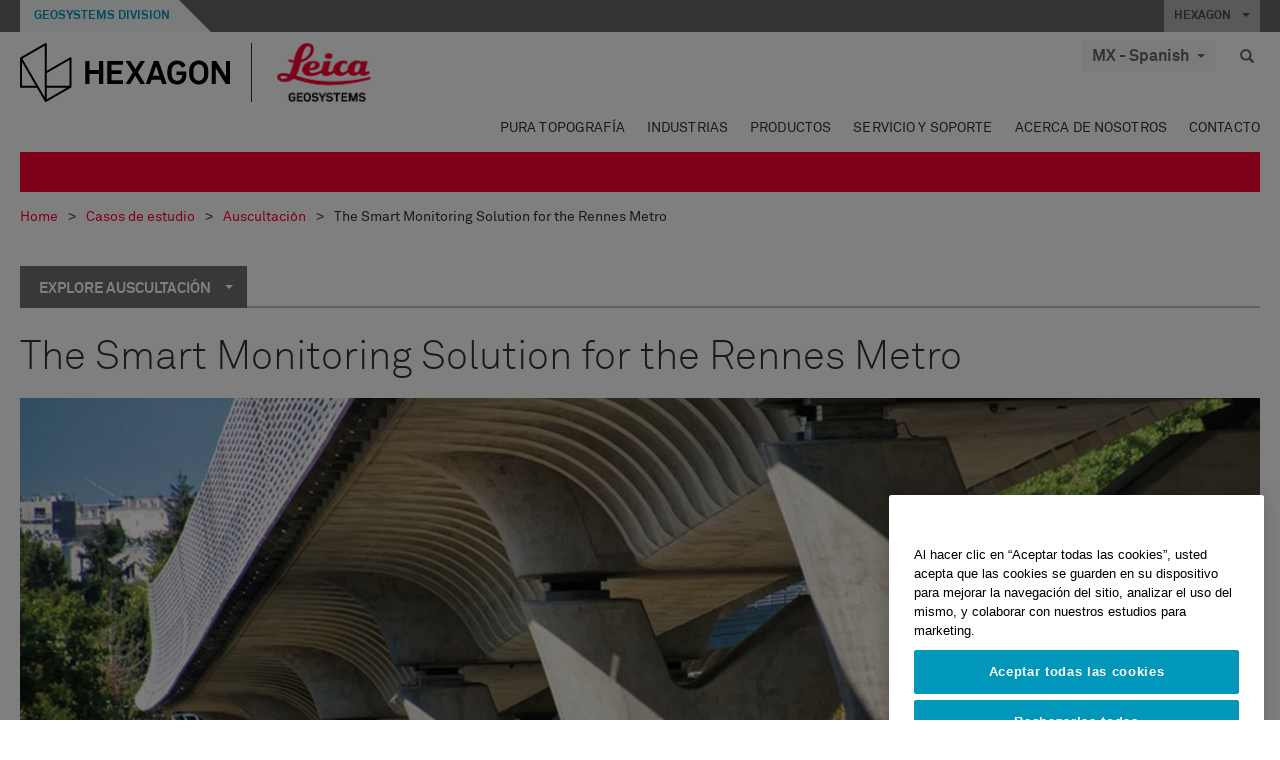

--- FILE ---
content_type: text/html; charset=utf-8
request_url: https://leica-geosystems.com/es-mx/case-studies/monitoring/the-smart-monitoring-solution-for-the-rennes-metro
body_size: 28921
content:

<!DOCTYPE html>
<html lang="es-MX">
<head>

    <!-- Google Tag Manager -->
<script>(function(w,d,s,l,i){w[l]=w[l]||[];w[l].push({'gtm.start':
new Date().getTime(),event:'gtm.js'});var f=d.getElementsByTagName(s)[0],
j=d.createElement(s),dl=l!='dataLayer'?'&l='+l:'';j.async=true;j.src=
'https://www.googletagmanager.com/gtm.js?id='+i+dl;f.parentNode.insertBefore(j,f);
})(window,document,'script','dataLayer','GTM-5B3WBS');</script>
<!-- End Google Tag Manager -->

<!--Organization Structured Data-->
<script type="application/ld+json">
 { "@context": "http://schema.org",
 "@type": "Organization",
 "name": "Leica Geosystems",
 "legalName" : "Leica Geosystems Holdings AG",
 "url": "https://leica-geosystems.com/",
 "logo": "https://leica-geosystems.com/-/media/Images/LeicaGeosystems/Logos%20and%20Icons/Icons/leica.ashx",
 "foundingDate": "1921",
 "address": {
 "@type": "PostalAddress",
 "streetAddress": "Heinrich-Wild-Strasse 201,",
 "addressLocality": "Heerbrugg",
 "addressRegion": "Heerbrugg",
 "postalCode": "9435,",
 "addressCountry": "Switzerland"
 },
 "sameAs": [ 
 "https://www.facebook.com/LeicaGeosystems/",
 "https://twitter.com/LeicaGeosystems",
 "https://www.instagram.com/leicageosystemsag/",
 "https://www.youtube.com/channel/UCjYDbcBgfWs4P9Hv_XjHFjA"
 ]}
</script>
<!-- End Organization Structured Data -->

<!--Search Structured Data-->
<script type="application/ld+json">
{
  "@context": "https://schema.org",
  "@type": "WebSite",
  "url": "https://leica-geosystems.com/",
  "potentialAction": {
    "@type": "SearchAction",
    "target": "https://leica-geosystems.com/lg-search-results?sc_lang=en#q={search_term_string}",
    "query-input": "required name=search_term_string"
  }
}
</script>
<!-- End Search Structured Data-->        <!--
        Framework: SCF V1 | Theme: Leica Custom 
        Template Name: Product Detail Page, {11ae1412-b5ce-470b-8664-25b9e7e0b9cb}
        Build: #20260106.13
 
        !-->



<meta charset="utf-8">
<meta http-equiv="X-UA-Compatible" content="IE=edge">
<meta name="viewport" content="width=device-width, initial-scale=1, user-scalable=no">
        <link rel="shortcut icon" type="image/x-icon" href="/content/images/favicon/leica/favicon.ico" />



<title>The Smart Monitoring Solution for the Rennes Metro | Leica Geosystems</title>


    <meta name="description" content="Continuous monitoring during an extensive rail line expansion in Rennes, France." />
    <meta name="keywords" content="metro monitoring, monitoring solutions, wisen smart monitoring, leica geosystems">


    <link rel="canonical" href="https://leica-geosystems.com/case-studies/monitoring/the-smart-monitoring-solution-for-the-rennes-metro" />




<meta property="og:title" content="The Smart Monitoring Solution for the Rennes Metro" />
<meta property="og:description" content="Continuous monitoring during an extensive rail line expansion in Rennes, France" />
<meta property="og:url" content="https://leica-geosystems.com/es-mx/case-studies/monitoring/the-smart-monitoring-solution-for-the-rennes-metro" />
        <meta property="og:image" content="https://leica-geosystems.com/-/media/images/leicageosystems/case-studies/monitoring/the%20smart%20monitoring%20solution%20for%20the%20rennes%20metro/wisen-smart-monitoring-solution-metro-rennes-800x428.ashx?sc_lang=es-mx&hash=1D308276692A489476438932CAAE70DE" />




<meta property="twitter:card" content="" />
<meta property="twitter:title" content="The Smart Monitoring Solution for the Rennes Metro" />
<meta property="twitter:description" content="Continuous monitoring during an extensive rail line expansion in Rennes, France" />

<meta property="twitter:url" content="https://leica-geosystems.com/es-mx/case-studies/monitoring/the-smart-monitoring-solution-for-the-rennes-metro" />

        <meta property="twitter:image" content="https://leica-geosystems.com/-/media/images/leicageosystems/case-studies/monitoring/the%20smart%20monitoring%20solution%20for%20the%20rennes%20metro/wisen-smart-monitoring-solution-metro-rennes-800x428.ashx?sc_lang=es-mx&hash=1D308276692A489476438932CAAE70DE" />


                <link rel="alternate" href="https://leica-geosystems.com/da/case-studies/monitoring/the-smart-monitoring-solution-for-the-rennes-metro" hreflang="da" />
                <link rel="alternate" href="https://leica-geosystems.com/fi-fi/case-studies/monitoring/the-smart-monitoring-solution-for-the-rennes-metro" hreflang="fi-fi" />
                <link rel="alternate" href="https://leica-geosystems.com/fr-fr/case-studies/monitoring/the-smart-monitoring-solution-for-the-rennes-metro" hreflang="fr-fr" />
                <link rel="alternate" href="https://leica-geosystems.com/de-de/case-studies/monitoring/the-smart-monitoring-solution-for-the-rennes-metro" hreflang="de-de" />
                <link rel="alternate" href="https://leica-geosystems.com/en-in/case-studies/monitoring/the-smart-monitoring-solution-for-the-rennes-metro" hreflang="en-in" />
                <link rel="alternate" href="https://leica-geosystems.com/nl-nl/case-studies/monitoring/the-smart-monitoring-solution-for-the-rennes-metro" hreflang="nl-nl" />
                <link rel="alternate" href="https://leica-geosystems.com/nn-no/case-studies/monitoring/the-smart-monitoring-solution-for-the-rennes-metro" hreflang="nn-no" />
                <link rel="alternate" href="https://leica-geosystems.com/pl-pl/case-studies/monitoring/the-smart-monitoring-solution-for-the-rennes-metro" hreflang="pl-pl" />
                <link rel="alternate" href="https://leica-geosystems.com/en-sg/case-studies/monitoring/the-smart-monitoring-solution-for-the-rennes-metro" hreflang="en-sg" />
                <link rel="alternate" href="https://leica-geosystems.com/es-es/case-studies/monitoring/the-smart-monitoring-solution-for-the-rennes-metro" hreflang="es-es" />
                <link rel="alternate" href="https://leica-geosystems.com/sv-se/case-studies/monitoring/the-smart-monitoring-solution-for-the-rennes-metro" hreflang="sv-se" />
                <link rel="alternate" href="https://leica-geosystems.com/en-gb/case-studies/monitoring/the-smart-monitoring-solution-for-the-rennes-metro" hreflang="en-gb" />
                <link rel="alternate" href="https://leica-geosystems.com/en-us/case-studies/monitoring/the-smart-monitoring-solution-for-the-rennes-metro" hreflang="en-us" />
                <link rel="alternate" href="https://leica-geosystems.com/de-ch/case-studies/monitoring/the-smart-monitoring-solution-for-the-rennes-metro" hreflang="de-ch" />
                <link rel="alternate" href="https://leica-geosystems.com/fr-ch/case-studies/monitoring/the-smart-monitoring-solution-for-the-rennes-metro" hreflang="fr-ch" />
                <link rel="alternate" href="https://leica-geosystems.com/fr-ma/case-studies/monitoring/the-smart-monitoring-solution-for-the-rennes-metro" hreflang="fr-ma" />
                <link rel="alternate" href="https://leica-geosystems.com/de-at/case-studies/monitoring/the-smart-monitoring-solution-for-the-rennes-metro" hreflang="de-at" />
                <link rel="alternate" href="https://leica-geosystems.com/nl-be/case-studies/monitoring/the-smart-monitoring-solution-for-the-rennes-metro" hreflang="nl-be" />
                <link rel="alternate" href="https://leica-geosystems.com/fr-be/case-studies/monitoring/the-smart-monitoring-solution-for-the-rennes-metro" hreflang="fr-be" />
                <link rel="alternate" href="https://leica-geosystems.com/pt-br/case-studies/monitoring/the-smart-monitoring-solution-for-the-rennes-metro" hreflang="pt-br" />
                <link rel="alternate" href="https://leica-geosystems.com/es-cl/case-studies/monitoring/the-smart-monitoring-solution-for-the-rennes-metro" hreflang="es-cl" />
                <link rel="alternate" href="https://leica-geosystems.com/hu-hu/case-studies/monitoring/the-smart-monitoring-solution-for-the-rennes-metro" hreflang="hu-hu" />
                <link rel="alternate" href="https://leica-geosystems.com/it-it/case-studies/monitoring/the-smart-monitoring-solution-for-the-rennes-metro" hreflang="it-it" />
                <link rel="alternate" href="https://leica-geosystems.com/ja-jp/case-studies/monitoring/the-smart-monitoring-solution-for-the-rennes-metro" hreflang="ja-jp" />
                <link rel="alternate" href="https://leica-geosystems.com/ru/case-studies/monitoring/the-smart-monitoring-solution-for-the-rennes-metro" hreflang="ru" />
                <link rel="alternate" href="https://leica-geosystems.com/ko-kr/case-studies/monitoring/the-smart-monitoring-solution-for-the-rennes-metro" hreflang="ko-kr" />
                <link rel="alternate" href="https://leica-geosystems.com/case-studies/monitoring/the-smart-monitoring-solution-for-the-rennes-metro" hreflang="x-default" />

    
<!-- Bootstrap -->

<link rel="stylesheet" href="https://cdnjs.cloudflare.com/ajax/libs/jqueryui/1.12.1/jquery-ui.min.css" integrity="sha256-rByPlHULObEjJ6XQxW/flG2r+22R5dKiAoef+aXWfik=" crossorigin="anonymous" />

    <link href="/Styles/styles.min.css?v=10.3.0" rel="stylesheet">
    <link href="/Styles/coveoStyles.min.css?v=10.3.0" rel="stylesheet">



<link rel="stylesheet" href="https://cdnjs.cloudflare.com/ajax/libs/malihu-custom-scrollbar-plugin/3.1.5/jquery.mCustomScrollbar.min.css"
      integrity="sha256-JHGEmB629pipTkMag9aMaw32I8zle24p3FpsEeI6oZU=" crossorigin="anonymous" />

<link rel="stylesheet" href="https://cdnjs.cloudflare.com/ajax/libs/OwlCarousel2/2.3.4/assets/owl.carousel.min.css" integrity="sha256-UhQQ4fxEeABh4JrcmAJ1+16id/1dnlOEVCFOxDef9Lw=" crossorigin="anonymous" />
<link rel="stylesheet" href="https://cdnjs.cloudflare.com/ajax/libs/OwlCarousel2/2.3.4/assets/owl.theme.default.min.css" integrity="sha256-kksNxjDRxd/5+jGurZUJd1sdR2v+ClrCl3svESBaJqw=" crossorigin="anonymous" />


<script src="https://cdnjs.cloudflare.com/ajax/libs/jquery/3.4.1/jquery.min.js" integrity="sha256-CSXorXvZcTkaix6Yvo6HppcZGetbYMGWSFlBw8HfCJo=" crossorigin="anonymous"></script>

        <link href="/Themes/Leica/Styles/leica.min.css?v=10.3.0" rel="stylesheet">

<!-- HTML5 shim and Respond.js for IE8 support of HTML5 elements and media queries -->
<!-- WARNING: Respond.js doesn't work if you view the page via file:// -->
<!--[if lt IE 9]>
    <script src="https://oss.maxcdn.com/html5shiv/3.7.2/html5shiv.min.js"></script>
    <script src="https://oss.maxcdn.com/respond/1.4.2/respond.min.js"></script>
<![endif]-->

</head>


<body  class=sticky-header-body>
    <!-- BEGIN NOINDEX -->
    



<!-- Google Tag Manager (noscript) -->
<noscript><iframe src="https://www.googletagmanager.com/ns.html?id=GTM-5B3WBS"
height="0" width="0" style="display:none;visibility:hidden"></iframe></noscript>
<!-- End Google Tag Manager (noscript) -->


    <!-- END NOINDEX -->
    <div class="loggedinas"></div>
    



<!-- BEGIN NOINDEX -->
    <header>
        <div id="header" class="navbar navbar-default navbar-fixed-top">



            <!-- Umbrella nav -->


        <div class="umbrella-nav">
            <div class="top">
                <div class="container">
                        <div class="microsite-header hidden-xs hidden-sm">
                            <h5><a href='https://hexagon.com/es/about/divisions/geosystems' target='_blank'>Geosystems Division</a></h5>
                        </div>
                    
                    <div class="pull-right">

                        




                        <a class="umbrella-expander" data-toggle="collapse" data-target="#umbrella" aria-expanded="false" aria-controls="collapseExample">HEXAGON <span class="caret"></span></a>
                    </div>
                    <div class="microsite-header-mobile umbrella-expander" data-toggle="collapse" data-target="#umbrella" aria-expanded="false" aria-controls="collapseExample">
                        <span class="microsite-header-mobile-data"></span>
                    </div>
                </div>
            </div>
            <div id="umbrella" class="sticky-max-ht collapse">
                <div class="container">
                    <div class="row">
                        <div class="col-lg-4 col-md-4 col-sm-4 left-nav-title">
                            <h2>EXPLORE HEXAGON</h2>
                        </div>
                        <div class="col-lg-8 col-md-8 col-sm-8 col-xs-12 visible-lg visible-sm visible-md right-nav-title">
                            <h2>HEXAGON&#39;S DIVISIONS</h2>
                        </div>
                        <div class="col-lg-4 col-md-4 col-sm-4 left-nav">
                            <div class="seperatorLine"></div>
                            <div class="row">



    <div id="{5C979B31-C1A1-4982-8F39-E105687F411E}" class="col-lg-6 col-md-6 col-sm-12 col-xs-12 umbrella-pod ">


        <div class="thumbnail module  multi-callout  module-core-theme  ">
            

                <div class="media-content image">
                            <a href=https://hexagon.com/company/our-story target=_blank class="" >
                                
<img src="/-/media/images/global components/umbrella/our story_rr_pod_800x428.ashx?h=428&amp;iar=0&amp;w=800&amp;sc_lang=es-mx&amp;hash=9677DF505587E6BD7DA2E71C8C1ED7F3" class="img-responsive hidden-xs" alt="our story" />

                            </a>

                </div>
                                <div class="caption">
                        <div class="text">
                            <h3>
                                <a href=https://hexagon.com/company/our-story target=_blank>
                                    
OUR STORY                                </a>
                            </h3>
                            <div class="mobile-version abstract-txt">
                                
                            </div>
                            <div class="desktop-version abstract-txt">
                                
                            </div>
                        </div>
                    </div>
                                <div class="buttons">
                        <div class="btn-wrap">
<a href="https://hexagon.com/company/our-story" class="btn btn-primary linkBtn" target="_blank" rel="noopener noreferrer" role="button" ></a>                        </div>
                    </div>

        </div>
    </div>



    <div id="{15BB3A6A-3060-4964-AD4E-4C67BB28E54A}" class="col-lg-6 col-md-6 col-sm-12 col-xs-12 umbrella-pod ">


        <div class="thumbnail module  multi-callout  module-core-theme  ">
            

                <div class="media-content image">
                            <a href=https://hexagon.com/solutions target=_blank class="" >
                                
<img src="/-/media/images/global components/umbrella/corporate illustrations 2019_pods_800x428px_smart solutions_blue.ashx?h=428&amp;iar=0&amp;w=800&amp;sc_lang=es-mx&amp;hash=4306441C4799119C7281BED7B561C13A" class="img-responsive hidden-xs" alt="solutions" />

                            </a>

                </div>
                                <div class="caption">
                        <div class="text">
                            <h3>
                                <a href=https://hexagon.com/solutions target=_blank>
                                    
OUR SOLUTIONS                                </a>
                            </h3>
                            <div class="mobile-version abstract-txt">
                                
                            </div>
                            <div class="desktop-version abstract-txt">
                                
                            </div>
                        </div>
                    </div>
                                <div class="buttons">
                        <div class="btn-wrap">
<a href="https://hexagon.com/solutions" class="btn btn-primary linkBtn" target="_blank" rel="noopener noreferrer" role="button" ></a>                        </div>
                    </div>

        </div>
    </div>



    <div id="{05325F99-F4BF-40A1-8AB2-F62C13B1F610}" class="col-lg-6 col-md-6 col-sm-12 col-xs-12 umbrella-pod ">


        <div class="thumbnail module  multi-callout  module-core-theme  ">
            

                <div class="media-content image">
                            <a href=https://hexagon.com/our-business target=_blank class="" >
                                
<img src="/-/media/images/global components/umbrella/rr our business illustrations 2019_pods_800x428px_aag_blue.ashx?h=428&amp;iar=0&amp;w=800&amp;sc_lang=es-mx&amp;hash=E460FF073E4A0D4C3CC9FF4FAD61C4EC" class="img-responsive hidden-xs" alt="our business" />

                            </a>

                </div>
                                <div class="caption">
                        <div class="text">
                            <h3>
                                <a href=https://hexagon.com/our-business target=_blank>
                                    
OUR BUSINESS                                </a>
                            </h3>
                            <div class="mobile-version abstract-txt">
                                
                            </div>
                            <div class="desktop-version abstract-txt">
                                
                            </div>
                        </div>
                    </div>
                                <div class="buttons">
                        <div class="btn-wrap">
<a href="https://hexagon.com/our-business" class="btn btn-primary linkBtn" target="_blank" rel="noopener noreferrer" role="button" ></a>                        </div>
                    </div>

        </div>
    </div>



    <div id="{97B6B6D8-9F6A-453E-80FE-D6FD8AF977FE}" class="col-lg-6 col-md-6 col-sm-12 col-xs-12 umbrella-pod ">


        <div class="thumbnail module  multi-callout  module-core-theme  ">
            

                <div class="media-content image">
                            <a href=https://hxgnspotlight.com/ target=_blank class="" >
                                
<img src="/-/media/images/global components/umbrella/hxgn_spotlight.ashx?h=428&amp;iar=0&amp;w=800&amp;sc_lang=es-mx&amp;hash=55ABF5EF014CAB2DE16FC545A584A079" class="img-responsive hidden-xs" alt="Hxgn Spotlight" />

                            </a>

                </div>
                                <div class="caption">
                        <div class="text">
                            <h3>
                                <a href=https://hxgnspotlight.com/ target=_blank>
                                    
HxGN SPOTLIGHT                                </a>
                            </h3>
                            <div class="mobile-version abstract-txt">
                                
                            </div>
                            <div class="desktop-version abstract-txt">
                                
                            </div>
                        </div>
                    </div>
                                <div class="buttons">
                        <div class="btn-wrap">
<a href="https://hxgnspotlight.com/" class="btn btn-primary linkBtn" target="_blank" title="Learn More" rel="noopener noreferrer" role="button" >Learn More</a>                        </div>
                    </div>

        </div>
    </div>

                            </div>
                        </div>
                        <div class="col-xs-12 visible-xs right-nav-title">
                            <h2>HEXAGON&#39;S DIVISIONS</h2>
                        </div>
                        <div class="col-lg-8 col-md-8 col-sm-8 col-xs 12 right-nav">
                            <div class="row">



    <div id="{F42B5D27-52EE-4EF9-8419-13B8208B3D99}" class="col-lg-3 col-md-3 col-sm-6 col-xs-12 umbrella-pod ">


        <div class="thumbnail module  multi-callout  module-Hexagon  ">
            

                <div class="media-content image">
                            <a href=https://hexagon.com/company/divisions/agriculture target=_blank class="" >
                                
<img src="/-/media/images/global components/umbrella/new/pod_ag.ashx?h=100&amp;iar=0&amp;w=190&amp;hash=ABF8A0652B5DF20966F30792B6280E6C" class="img-responsive hidden-xs" alt="" />

                            </a>

                </div>
                                <div class="caption">
                        <div class="text">
                            <h3>
                                <a href=https://hexagon.com/company/divisions/agriculture target=_blank>
                                    
AGRICULTURE                                </a>
                            </h3>
                            <div class="mobile-version abstract-txt">
                                
                            </div>
                            <div class="desktop-version abstract-txt">
                                
                            </div>
                        </div>
                    </div>
                                <div class="buttons">
                        <div class="btn-wrap">
<a href="https://hexagon.com/company/divisions/agriculture" class="btn btn-primary linkBtn" target="_blank" rel="noopener noreferrer" role="button" >Hexagon Agriculture</a>                        </div>
                    </div>

        </div>
    </div>



    <div id="{37AD0BAB-41BE-43F6-8F87-10D2C3A070C5}" class="col-lg-3 col-md-3 col-sm-6 col-xs-12 umbrella-pod ">


        <div class="thumbnail module  multi-callout  module-Hexagon  ">
            

                <div class="media-content image">
                            <a href=https://hexagon.com/company/divisions/asset-lifecycle-intelligence target=_blank class="" >
                                
<img src="/-/media/images/global components/umbrella/new/pod_ppm.ashx?h=100&amp;iar=0&amp;w=190&amp;hash=E6AFBE31202B34E80FBA623884DB4EBA" class="img-responsive hidden-xs" alt="Hexagon Geospatial" />

                            </a>

                </div>
                                <div class="caption">
                        <div class="text">
                            <h3>
                                <a href=https://hexagon.com/company/divisions/asset-lifecycle-intelligence target=_blank>
                                    
ASSET LIFECYCLE INTELLIGENCE                                </a>
                            </h3>
                            <div class="mobile-version abstract-txt">
                                
                            </div>
                            <div class="desktop-version abstract-txt">
                                
                            </div>
                        </div>
                    </div>
                                <div class="buttons">
                        <div class="btn-wrap">
<a href="https://hexagon.com/company/divisions/asset-lifecycle-intelligence" class="btn btn-primary linkBtn" target="_blank" rel="noopener noreferrer" role="button" >PPM</a>                        </div>
                    </div>

        </div>
    </div>



    <div id="{7988C4F1-34CA-46E8-B88F-88B4622884E5}" class="col-lg-3 col-md-3 col-sm-6 col-xs-12 umbrella-pod ">


        <div class="thumbnail module  multi-callout  module-Hexagon  ">
            

                <div class="media-content image">
                            <a href=https://hexagon.com/company/divisions/autonomy-and-positioning target=_blank class="" >
                                
<img src="/-/media/images/global components/umbrella/new/pod_pi.ashx?h=100&amp;iar=0&amp;w=190&amp;hash=6D1378409BDFE8BCD2FA08AB4242B991" class="img-responsive hidden-xs" alt="Hexagon Geospatial" />

                            </a>

                </div>
                                <div class="caption">
                        <div class="text">
                            <h3>
                                <a href=https://hexagon.com/company/divisions/autonomy-and-positioning target=_blank>
                                    
AUTONOMY & POSITIONING                                </a>
                            </h3>
                            <div class="mobile-version abstract-txt">
                                
                            </div>
                            <div class="desktop-version abstract-txt">
                                
                            </div>
                        </div>
                    </div>
                                <div class="buttons">
                        <div class="btn-wrap">
<a href="https://hexagon.com/company/divisions/autonomy-and-positioning" class="btn btn-primary linkBtn" target="_blank" rel="noopener noreferrer" role="button" ></a>                        </div>
                    </div>

        </div>
    </div>



    <div id="{C63625C3-D301-4CB9-AA31-F7A7840CECF1}" class="col-lg-3 col-md-3 col-sm-6 col-xs-12 umbrella-pod ">


        <div class="thumbnail module  multi-callout  module-Hexagon  ">
            

                <div class="media-content image">
                            <a href=https://hexagon.com/company/divisions/geosystems  class="" >
                                
<img src="/-/media/images/global components/umbrella/new/pod_geo.ashx?h=100&amp;iar=0&amp;w=190&amp;hash=AF4BF68E67A0F605BFB70FAD466009A8" class="img-responsive hidden-xs" alt="Hexagon Geospatial" />

                            </a>

                </div>
                                <div class="caption">
                        <div class="text">
                            <h3>
                                <a href=https://hexagon.com/company/divisions/geosystems >
                                    
GEOSYSTEMS                                </a>
                            </h3>
                            <div class="mobile-version abstract-txt">
                                
                            </div>
                            <div class="desktop-version abstract-txt">
                                
                            </div>
                        </div>
                    </div>
                                <div class="buttons">
                        <div class="btn-wrap">
<a href="https://hexagon.com/company/divisions/geosystems" class="btn btn-primary linkBtn" role="button" ></a>                        </div>
                    </div>

        </div>
    </div>



    <div id="{E4844C05-6D93-47CE-8DC7-B89173C2F93C}" class="col-lg-3 col-md-3 col-sm-6 col-xs-12 umbrella-pod ">


        <div class="thumbnail module  multi-callout  module-Hexagon  ">
            

                <div class="media-content image">
                            <a href=https://hexagon.com/company/divisions/manufacturing-intelligence target=_blank class="" >
                                
<img src="/-/media/images/global components/umbrella/new/pod_mi.ashx?h=100&amp;iar=0&amp;w=190&amp;hash=6107C41107AF0280640BD9A1AF74EBCD" class="img-responsive hidden-xs" alt="Hexagon Geospatial" />

                            </a>

                </div>
                                <div class="caption">
                        <div class="text">
                            <h3>
                                <a href=https://hexagon.com/company/divisions/manufacturing-intelligence target=_blank>
                                    
MANUFACTURING INTELLIGENCE                                </a>
                            </h3>
                            <div class="mobile-version abstract-txt">
                                
                            </div>
                            <div class="desktop-version abstract-txt">
                                
                            </div>
                        </div>
                    </div>
                                <div class="buttons">
                        <div class="btn-wrap">
<a href="https://hexagon.com/company/divisions/manufacturing-intelligence" class="btn btn-primary linkBtn" target="_blank" title="HexagonMI" rel="noopener noreferrer" role="button" >HexagonMI</a>                        </div>
                    </div>

        </div>
    </div>



    <div id="{26AD2D7F-2B3D-476E-8E17-AB158E6F826C}" class="col-lg-3 col-md-3 col-sm-6 col-xs-12 umbrella-pod ">


        <div class="thumbnail module  multi-callout  module-Hexagon  ">
            

                <div class="media-content image">
                            <a href=https://hexagon.com/company/divisions/mining target=_blank class="" >
                                
<img src="/-/media/images/global components/umbrella/new/pod_min.ashx?h=100&amp;iar=0&amp;w=190&amp;hash=D257564B1943EB0A59F6ABF5F6619876" class="img-responsive hidden-xs" alt="Hexagon Mining" />

                            </a>

                </div>
                                <div class="caption">
                        <div class="text">
                            <h3>
                                <a href=https://hexagon.com/company/divisions/mining target=_blank>
                                    
MINING                                </a>
                            </h3>
                            <div class="mobile-version abstract-txt">
                                
                            </div>
                            <div class="desktop-version abstract-txt">
                                
                            </div>
                        </div>
                    </div>
                                <div class="buttons">
                        <div class="btn-wrap">
<a href="https://hexagon.com/company/divisions/mining" class="btn btn-primary linkBtn" target="_blank" rel="noopener noreferrer" role="button" >Learn More</a>                        </div>
                    </div>

        </div>
    </div>



    <div id="{27160BDF-9B44-4A54-A363-24126BAE00A6}" class="col-lg-3 col-md-3 col-sm-6 col-xs-12 umbrella-pod ">


        <div class="thumbnail module  multi-callout  module-Hexagon  ">
            

                <div class="media-content image">
                            <a href=https://hexagon.com/company/divisions/safety-infrastructure-geospatial target=_blank class="" >
                                
<img src="/-/media/images/global components/umbrella/new/pod_si.ashx?h=100&amp;iar=0&amp;w=190&amp;hash=5D580BB6677F125D7AA48ADF3BE948EB" class="img-responsive hidden-xs" alt="" />

                            </a>

                </div>
                                <div class="caption">
                        <div class="text">
                            <h3>
                                <a href=https://hexagon.com/company/divisions/safety-infrastructure-geospatial target=_blank>
                                    
SAFETY & INFRASTRUCTURE                                </a>
                            </h3>
                            <div class="mobile-version abstract-txt">
                                
                            </div>
                            <div class="desktop-version abstract-txt">
                                
                            </div>
                        </div>
                    </div>
                                <div class="buttons">
                        <div class="btn-wrap">
<a href="https://hexagon.com/company/divisions/safety-infrastructure-geospatial" class="btn btn-primary linkBtn" target="_blank" rel="noopener noreferrer" role="button" >Learn More</a>                        </div>
                    </div>

        </div>
    </div>



    <div id="{45C0AA6B-BB08-4BED-B8AE-9F4A6467DA51}" class="col-lg-3 col-md-3 col-sm-6 col-xs-12 umbrella-pod ">


        <div class="thumbnail module  multi-callout  module-Hexagon  ">
            

                <div class="media-content image">
                            <a href=https://hexagon.com/company/divisions/xalt-solutions target=_blank class="" >
                                
<img src="/-/media/images/global components/umbrella/xalt.ashx?h=100&amp;iar=0&amp;w=186&amp;sc_lang=es-mx&amp;hash=9953CE685734EFEE622E2D70DAEC0EE0" class="img-responsive hidden-xs" alt="XALT" />

                            </a>

                </div>
                                <div class="caption">
                        <div class="text">
                            <h3>
                                <a href=https://hexagon.com/company/divisions/xalt-solutions target=_blank>
                                    
XALT SOLUTIONS                                </a>
                            </h3>
                            <div class="mobile-version abstract-txt">
                                
                            </div>
                            <div class="desktop-version abstract-txt">
                                
                            </div>
                        </div>
                    </div>
                                <div class="buttons">
                        <div class="btn-wrap">
<a href="https://hexagon.com/company/divisions/xalt-solutions" class="btn btn-primary linkBtn" target="_blank" rel="noopener noreferrer" role="button" >XALT</a>                        </div>
                    </div>

        </div>
    </div>
                            </div>
                        </div>
                    </div>
                </div>
            </div>
        </div>
<!-- Ends Umbrella nav -->
            <div class="desktop-header">
                <div class="inner-header">
                    <div class="container">
                        <div class="logos-tools">
                            <div class="logos pull-left">
                                <div class="logo">
    <ul class="list-inline">
            <li>
                <a href="/es-mx/" target="">
                            <img src="/-/media/images/hexagon_logo/hexagon_logo_balck_svg.ashx?sc_lang=es-mx" alt="" />
                </a>
            </li>

                    <li>
                        <a href="https://leica-geosystems.com/es-mx/">
                            <img src="/-/media/images/leicageosystems/logos and icons/icons/leica_geosystems_logo.ashx?sc_lang=es-mx" alt="Leica Geosystems"  />
                        </a>
                    </li>
    </ul>
</div>






                            </div>
                                <div class="tools visible-lg">
                                    
                                    




    <div class="container-lang">
        <!-- language slector Button -->
        <div class="lang-nav">
            <a href="#" class="language-selector button">MX - Spanish<span class="caret"></span></a>
        </div>
        <!-- mega navigation language -->
        <div class="outerWrapper threeColumn">
            <div class="container-lang">
                <div class="innerWrapper">
                    <!-- header -->
                    <div class="lang-header">
                        <h4>Select Country</h4>
                            <a href="https://leica-geosystems.com/case-studies/monitoring/the-smart-monitoring-solution-for-the-rennes-metro">Corporate Website (global)</a>
                    </div>
                    <!-- language country list -->
                    <div class="content-nav">
                            <div class="colRegion">
                                <div class="regionHeader">
                                    <img src="/-/media/images/leicageosystems/language region images/leica/map-europe.ashx?sc_lang=es-mx&amp;hash=5C8003F280FE5CF1A1D47FF79070FB69" alt="Europe">
                                    <h3>Europe</h3>
                                </div>
                                <ul>
                                        <li>
                                            <span class="countryLang">Austria</span>
                                            <ul>
                                                            <li><a href="https://leica-geosystems.com/de-at/case-studies/monitoring/the-smart-monitoring-solution-for-the-rennes-metro">German</a></li>

                                            </ul>
                                        </li>
                                        <li>
                                            <span class="countryLang">Belgium</span>
                                            <ul>
                                                            <li><a href="https://leica-geosystems.com/nl-be/case-studies/monitoring/the-smart-monitoring-solution-for-the-rennes-metro">Dutch</a></li>
                                                            <li><a href="https://leica-geosystems.com/fr-be/case-studies/monitoring/the-smart-monitoring-solution-for-the-rennes-metro">French</a></li>

                                            </ul>
                                        </li>
                                        <li>
                                            <span class="countryLang">Denmark</span>
                                            <ul>
                                                            <li><a href="https://leica-geosystems.com/da/case-studies/monitoring/the-smart-monitoring-solution-for-the-rennes-metro">Danish</a></li>

                                            </ul>
                                        </li>
                                        <li>
                                            <span class="countryLang">Finland</span>
                                            <ul>
                                                            <li><a href="https://leica-geosystems.com/fi-fi/case-studies/monitoring/the-smart-monitoring-solution-for-the-rennes-metro">Finnish</a></li>

                                            </ul>
                                        </li>
                                        <li>
                                            <span class="countryLang">Francia</span>
                                            <ul>
                                                            <li><a href="https://leica-geosystems.com/fr-fr/case-studies/monitoring/the-smart-monitoring-solution-for-the-rennes-metro">French</a></li>

                                            </ul>
                                        </li>
                                        <li>
                                            <span class="countryLang">Germany</span>
                                            <ul>
                                                            <li><a href="https://leica-geosystems.com/de-de/case-studies/monitoring/the-smart-monitoring-solution-for-the-rennes-metro">German</a></li>

                                            </ul>
                                        </li>
                                        <li>
                                            <span class="countryLang">Hungary</span>
                                            <ul>
                                                            <li><a href="https://leica-geosystems.com/hu-hu/case-studies/monitoring/the-smart-monitoring-solution-for-the-rennes-metro">Hungarian</a></li>

                                            </ul>
                                        </li>
                                        <li>
                                            <span class="countryLang">Italia</span>
                                            <ul>
                                                            <li><a href="https://leica-geosystems.com/it-it/case-studies/monitoring/the-smart-monitoring-solution-for-the-rennes-metro">Italian</a></li>

                                            </ul>
                                        </li>
                                        <li>
                                            <span class="countryLang">Pa&#237;ses Bajos</span>
                                            <ul>
                                                            <li><a href="https://leica-geosystems.com/nl-nl/case-studies/monitoring/the-smart-monitoring-solution-for-the-rennes-metro">Dutch</a></li>

                                            </ul>
                                        </li>
                                        <li>
                                            <span class="countryLang">Norway</span>
                                            <ul>
                                                            <li><a href="https://leica-geosystems.com/nn-no/case-studies/monitoring/the-smart-monitoring-solution-for-the-rennes-metro">Norwegian</a></li>

                                            </ul>
                                        </li>
                                        <li>
                                            <span class="countryLang">Polonia</span>
                                            <ul>
                                                            <li><a href="https://leica-geosystems.com/pl-pl/case-studies/monitoring/the-smart-monitoring-solution-for-the-rennes-metro">Polish</a></li>

                                            </ul>
                                        </li>
                                        <li>
                                            <span class="countryLang">Spain</span>
                                            <ul>
                                                            <li><a href="https://leica-geosystems.com/es-es/case-studies/monitoring/the-smart-monitoring-solution-for-the-rennes-metro">Spanish</a></li>

                                            </ul>
                                        </li>
                                        <li>
                                            <span class="countryLang">Suecia</span>
                                            <ul>
                                                            <li><a href="https://leica-geosystems.com/sv-se/case-studies/monitoring/the-smart-monitoring-solution-for-the-rennes-metro">Swedish</a></li>

                                            </ul>
                                        </li>
                                        <li>
                                            <span class="countryLang">Suiza</span>
                                            <ul>
                                                            <li><a href="https://leica-geosystems.com/de-ch/case-studies/monitoring/the-smart-monitoring-solution-for-the-rennes-metro">German</a></li>
                                                            <li><a href="https://leica-geosystems.com/fr-ch/case-studies/monitoring/the-smart-monitoring-solution-for-the-rennes-metro">French</a></li>

                                            </ul>
                                        </li>
                                        <li>
                                            <span class="countryLang">Reino Unido</span>
                                            <ul>
                                                            <li><a href="https://leica-geosystems.com/en-gb/case-studies/monitoring/the-smart-monitoring-solution-for-the-rennes-metro">English</a></li>

                                            </ul>
                                        </li>
                                </ul>
                            </div>
                            <div class="colRegion">
                                <div class="regionHeader">
                                    <img src="/-/media/images/leicageosystems/language region images/leica/map-usa.ashx?sc_lang=es-mx&amp;hash=1FE1F81AE048729EC63F39C095E123FA" alt="Americas">
                                    <h3>Americas</h3>
                                </div>
                                <ul>
                                        <li>
                                            <span class="countryLang">Estados Unidos</span>
                                            <ul>
                                                            <li><a href="https://leica-geosystems.com/en-us/case-studies/monitoring/the-smart-monitoring-solution-for-the-rennes-metro">English </a></li>

                                            </ul>
                                        </li>
                                        <li>
                                            <span class="countryLang">Canada</span>
                                            <ul>
                                                            <li><a href="https://leica-geosystems.com/en-us/case-studies/monitoring/the-smart-monitoring-solution-for-the-rennes-metro">English </a></li>

                                            </ul>
                                        </li>
                                        <li>
                                            <span class="countryLang">Brazil</span>
                                            <ul>
                                                            <li><a href="https://leica-geosystems.com/pt-br/case-studies/monitoring/the-smart-monitoring-solution-for-the-rennes-metro">Portuguese</a></li>

                                            </ul>
                                        </li>
                                        <li>
                                            <span class="countryLang">Central America</span>
                                            <ul>
                                                            <li><a href="https://leica-geosystems.com/es-mx/case-studies/monitoring/the-smart-monitoring-solution-for-the-rennes-metro">Spanish</a></li>

                                            </ul>
                                        </li>
                                        <li>
                                            <span class="countryLang">South America</span>
                                            <ul>
                                                            <li><a href="https://leica-geosystems.com/es-cl/case-studies/monitoring/the-smart-monitoring-solution-for-the-rennes-metro">Spanish</a></li>

                                            </ul>
                                        </li>
                                </ul>
                            </div>
                            <div class="colRegion">
                                <div class="regionHeader">
                                    <img src="/-/media/images/leicageosystems/language region images/leica/map-asia.ashx?sc_lang=es-mx&amp;hash=FFF47A61346436C31E71291C3175DFF5" alt="Asia">
                                    <h3>Asia</h3>
                                </div>
                                <ul>
                                        <li>
                                            <span class="countryLang">China</span>
                                            <ul>
                                                            <li><a href="http://www.leica-geosystems.com.cn" target="">China</a></li>

                                            </ul>
                                        </li>
                                        <li>
                                            <span class="countryLang">India</span>
                                            <ul>
                                                            <li><a href="https://leica-geosystems.com/en-in/case-studies/monitoring/the-smart-monitoring-solution-for-the-rennes-metro">English</a></li>

                                            </ul>
                                        </li>
                                        <li>
                                            <span class="countryLang">Japan</span>
                                            <ul>
                                                            <li><a href="https://leica-geosystems.com/ja-jp/case-studies/monitoring/the-smart-monitoring-solution-for-the-rennes-metro">Japanese</a></li>

                                            </ul>
                                        </li>
                                        <li>
                                            <span class="countryLang">Korea</span>
                                            <ul>
                                                            <li><a href="https://leica-geosystems.com/ko-kr/case-studies/monitoring/the-smart-monitoring-solution-for-the-rennes-metro">Korean</a></li>

                                            </ul>
                                        </li>
                                        <li>
                                            <span class="countryLang">Singapore</span>
                                            <ul>
                                                            <li><a href="https://leica-geosystems.com/en-sg/case-studies/monitoring/the-smart-monitoring-solution-for-the-rennes-metro">English</a></li>

                                            </ul>
                                        </li>
                                        <li>
                                            <span class="countryLang">Kazakhstan</span>
                                            <ul>
                                                            <li><a href="https://leica-geosystems.com/ru/case-studies/monitoring/the-smart-monitoring-solution-for-the-rennes-metro">Russian</a></li>

                                            </ul>
                                        </li>
                                </ul>
                            </div>
                            <div class="colRegion">
                                <div class="regionHeader">
                                    <img src="/-/media/images/leicageosystems/language region images/leica/map-africa.ashx?sc_lang=es-mx&amp;hash=D54CC280F9BEEA27C1B619E3F29F8A4A" alt="Africa">
                                    <h3>Africa</h3>
                                </div>
                                <ul>
                                        <li>
                                            <span class="countryLang">Africa</span>
                                            <ul>
                                                            <li><a href="https://leica-geosystems.com/fr-ma/case-studies/monitoring/the-smart-monitoring-solution-for-the-rennes-metro">French</a></li>

                                            </ul>
                                        </li>
                                        <li>
                                            <span class="countryLang">South Africa</span>
                                            <ul>
                                                            <li><a href="https://leica-geosystems.com/en-za/case-studies/monitoring/the-smart-monitoring-solution-for-the-rennes-metro">English</a></li>

                                            </ul>
                                        </li>
                                </ul>
                            </div>
                    </div>
                </div>
            </div>
        </div>
    </div>

                                    




<div class="custom-search">
    <form method="get"
          action="/es-mx/search-results"
          class="header-search-form">
        <input type="text"
               name="keyword"
               class="search-input"
               placeholder="Buscar"
               value="" />
        
        <span class="search-iconbox"></span>
        <button type="submit" class="search-submit"><span class="glyphicon glyphicon-search search-icon"></span></button>

    </form>
</div>
                                </div>
                            <!-- Mobile hamburger Icon -->
                            <div class="icon-menu pull-right visible-xs visible-sm visible-md">
                                <button type="button" class="mob-menu" data-toggle="offcanvas">
                                    <span class="icon-bar"></span>
                                    <span class="icon-bar"></span>
                                    <span class="icon-bar"></span>
                                </button>
                            </div>
                            <!-- Ends Mobile hamburger Icon -->
                        </div>
                        
                        <div class="items-nav">
                            <div class="tools-nav pull-right visible-lg">
                                <nav role="navigation">
    <div class="nav-links">
        <ul class="list-inline">
            <li>
                    <a href="/es-mx/pure-surveying" data-section="" >
                        Pura topografía
                    </a>
            </li>
            <li>
                    <a href="/es-mx/industries" data-section="82C47722A4874CAB8634E231FD28317B" >
                        Industrias
                    </a>
            </li>
            <li>
                    <a href="/es-mx/products" data-section="129425A9D9E04C968AD62F4DD8A140A5" >
                        Productos
                    </a>
            </li>
            <li>
                    <a href="/es-mx/services-and-support" data-section="0BD503FA435246F88B94D629F45C7F0F" >
                        Servicio y soporte
                    </a>
            </li>
            <li>
                    <a href="/es-mx/about-us" data-section="763D9BC842E547FBAAA8EFAD05A8710B" >
                        Acerca de nosotros
                    </a>
            </li>
            <li>
                    <a href="/es-mx/contact-us" data-section="C32ECDDFACAC4A7B984DFA84B887D04A" >
                        Contacto
                    </a>
            </li>
        </ul>
    </div>
</nav>
                            </div>
                        </div>
                    </div>
                </div>
                
<div class="outter-header">
    <div class="container">
        <div class="sub-nav">
            <a href="#" class="close icon-gen">Close</a>
                    <div class="sub-nav-container" data-sectioncontent="82C47722A4874CAB8634E231FD28317B" data-navigationtitle="Industrias">
                        <div class="sub-nav-header">
                            <ul class="list-inline">
                            </ul>
                            <div class="scroll-buttons">
                                <span><i class="scroll-top-button"></i></span>
                                <span><i class="scroll-bottom-button"></i></span>
                            </div>
                        </div>
                                                    <div class="sub-nav-content">

                                    <div class="view-content active" data-viewcontent="">
                                        <div class="filters-col">
                                            <ul class="list-unstyled">
                                                        <li>
                                                            <a href="/es-mx/industries/pure-surveying" class="active " data-sub="F3EA5C0B393A48FAA6EE4497A60AEBA8" target="_self">Pura topograf&#237;a</a>
                                                        </li>
                                                        <li>
                                                            <a href="/es-mx/industries/public-safety-security-and-forensics" class=" " data-sub="8DA904FF7AEB4954AE409A906142EDDC" target="_self">Seguridad p&#250;blica</a>
                                                        </li>
                                                        <li>
                                                            <a href="/es-mx/industries/reality-capture" class=" " data-sub="1AC1865129E547E7A7F11244CDCD4389" target="_self">Captura de la realidad</a>
                                                        </li>
                                                        <li>
                                                            <a href="/es-mx/industries/building" class=" " data-sub="CE1DBFBA40224A5F9C2687804B65D2EF" target="_self">Construcci&#243;n</a>
                                                        </li>
                                                        <li>
                                                            <a href="/es-mx/industries/heavy-construction" class=" " data-sub="BAD590F594F34CC78F0138B5820BBF1C" target="_self">Construcci&#243;n pesada</a>
                                                        </li>
                                                        <li>
                                                            <a href="/es-mx/industries/transportation" class=" " data-sub="436E311D892A4A13B8826DFF370255DF" target="_self">Transporte</a>
                                                        </li>
                                                        <li>
                                                            <a href="/es-mx/industries/power-and-plant" class=" " data-sub="EA1BCC9014624720AB9F8D2543DBC086" target="_self">Energ&#237;a &amp; Industria</a>
                                                        </li>
                                                        <li>
                                                            <a href="/es-mx/industries/monitoring-solutions" class=" " data-sub="253EE9DC18AE48FC8C0DCAE9C8D05F76" target="_self">Monitoreo</a>
                                                        </li>
                                                        <li>
                                                            <a href="https://entertainment.leica-geosystems.com/" class=" " data-sub="837422FF8E684978ACC8AD5C8B2EF035" target="_self">Media and entertainment</a>
                                                        </li>
                                                        <li>
                                                            <a href="/es-mx/industries/utilities" class=" " data-sub="2A47D718986447DFA37DB6387B23AEC2" target="_self">Servicios</a>
                                                        </li>
                                                        <li>
                                                            <a href="/es-mx/industries/mining" class=" " data-sub="FFFF0021AB8A416FB6420D018EBA23F4" target="_self">Miner&#237;a</a>
                                                        </li>
                                                        <li>
                                                            <a href="/es-mx/industries/agriculture" class=" " data-sub="98661D940B6C4A389E14B052F6EF3A98" target="_self">Agricultura</a>
                                                        </li>
                                                        <li>
                                                            <a href="/es-mx/industries/natural-resources" class=" " data-sub="518503EFAEB3410A9E9D1A9B5FC65F99" target="_self">Recursos naturales</a>
                                                        </li>
                                                        <li>
                                                            <a href="/es-mx/industries/science-and-education" class=" " data-sub="5D5D127B7FE146A7AC59B945024B48EA" target="_self">Ciencia &amp; Educaci&#243;n</a>
                                                        </li>
                                                        <li>
                                                            <a href="/es-mx/industries/sports-and-events" class=" " data-sub="B17243CBECE6451580D248ABEF076341" target="_self">Deportes &amp; Entretenimiento</a>
                                                        </li>
                                            </ul>
                                        </div>
                                            <div class="list-col active " data-subcontent="F3EA5C0B393A48FAA6EE4497A60AEBA8">
                                                <ul class="list-unstyled">

                                                                <li>
                                                                    <a href="/es-mx/industries/pure-surveying/survey-dna"  target="_self">ADN topogr&#225;fico</a>
                                                                </li>
                                                                <li>
                                                                    <a href="/es-mx/industries/pure-surveying/get-inspired-to-grow-your-business"  target="_self">Grow your business</a>
                                                                </li>
                                                                <li>
                                                                    <a href="/es-mx/industries/pure-surveying/surveying-solutions"  target="_self">Soluciones topogr&#225;ficas</a>
                                                                </li>
                                                                <li>
                                                                    <a href="/es-mx/industries/pure-surveying/improve-your-skills"  target="_self">Mejore sus habilidades</a>
                                                                </li>
                                                                <li>
                                                                    <a href="/es-mx/industries/pure-surveying/learning-centre"  target="_self">Resource Library</a>
                                                                </li>

                                                </ul>
                                            </div>
                                            <div class="list-col  " data-subcontent="8DA904FF7AEB4954AE409A906142EDDC">
                                                <ul class="list-unstyled">

                                                                <li>
                                                                    <a href="/es-mx/industries/public-safety-security-and-forensics/why-choose-us"  target="_self">Por qu&#233; elegirnos</a>
                                                                </li>
                                                                <li>
                                                                    <a href="/es-mx/industries/public-safety-security-and-forensics/applications-in-public-safety"  target="_self">Aplicaciones</a>
                                                                </li>
                                                                <li>
                                                                    <a href="/es-mx/industries/public-safety-security-and-forensics/solutions"  target="_self">Soluciones</a>
                                                                </li>
                                                                <li>
                                                                    <a href="/es-mx/industries/public-safety-security-and-forensics/learning-centre-for-public-safety-professionals"  target="_self">Centro de aprendizaje</a>
                                                                </li>

                                                </ul>
                                                    <div class="bottom-list">
                                                        <ul class="list-inline">
                                                                <li><a href="/es-mx/case-studies/public-safety" target="_self">Casos reales</a></li>
                                                        </ul>
                                                    </div>
                                            </div>
                                            <div class="list-col  " data-subcontent="1AC1865129E547E7A7F11244CDCD4389">
                                                <ul class="list-unstyled">

                                                                <li>
                                                                    <a href="/es-mx/industries/reality-capture/digital-world"  target="_self">Mundo digital</a>
                                                                </li>
                                                                <li>
                                                                    <a href="/es-mx/industries/reality-capture/digital-infrastructure"  target="_self">Infraestructura digital</a>
                                                                </li>
                                                                <li>
                                                                    <a href="/es-mx/industries/reality-capture/digital-city"  target="_self">Ciudad digital</a>
                                                                </li>
                                                                <li>
                                                                    <a href="/es-mx/industries/reality-capture/digital-building"  target="_self">Edificio digital</a>
                                                                </li>
                                                                <li>
                                                                    <a href="/es-mx/industries/reality-capture/digital-sea-and-river-floor"  target="_self">Fondos marinos digitales</a>
                                                                </li>
                                                                <li>
                                                                    <a href="/es-mx/industries/reality-capture/state-of-the-art-mapping"  target="_self">Cartograf&#237;a de vanguardia</a>
                                                                </li>

                                                </ul>
                                                    <div class="bottom-list">
                                                        <ul class="list-inline">
                                                                <li><a href="/es-mx/case-studies/reality-capture" target="_self">Estudios de Caso</a></li>
                                                        </ul>
                                                    </div>
                                            </div>
                                            <div class="list-col  " data-subcontent="CE1DBFBA40224A5F9C2687804B65D2EF">
                                                <ul class="list-unstyled">

                                                                <li>
                                                                    <a href="/es-mx/industries/building/utility-detection"  target="_self">Detection Solutions</a>
                                                                </li>
                                                                <li>
                                                                    <a href="/es-mx/industries/building/commercial"  target="_self">Comercial</a>
                                                                </li>
                                                                <li>
                                                                    <a href="/es-mx/industries/building/residential"  target="_self">Residencial</a>
                                                                </li>
                                                                <li>
                                                                    <a href="/es-mx/industries/building/building-sw-solutions-fr"  target="_self">Empowering the construction site with TOPOCENTER</a>
                                                                </li>

                                                </ul>
                                                    <div class="bottom-list">
                                                        <ul class="list-inline">
                                                                <li><a href="/es-mx/case-studies/building" target="_self">Estudios de Caso</a></li>
                                                        </ul>
                                                    </div>
                                            </div>
                                            <div class="list-col  " data-subcontent="BAD590F594F34CC78F0138B5820BBF1C">
                                                <ul class="list-unstyled">

                                                                <li>
                                                                    <a href="/es-mx/industries/heavy-construction/airports"  target="_self">Aeropuertos</a>
                                                                </li>
                                                                <li>
                                                                    <a href="/es-mx/industries/heavy-construction/bridges"  target="_self">Puentes</a>
                                                                </li>
                                                                <li>
                                                                    <a href="/es-mx/industries/heavy-construction/dams"  target="_self">Represas</a>
                                                                </li>
                                                                <li>
                                                                    <a href="/es-mx/industries/heavy-construction/highways"  target="_self">Transformar la construcci&#243;n de carreteras: c&#243;mo contribuye la tecnolog&#237;a a dar forma al paisaje global</a>
                                                                </li>
                                                                <li>
                                                                    <a href="/es-mx/industries/heavy-construction/ports-and-canals"  target="_self">Puertos y canales</a>
                                                                </li>
                                                                <li>
                                                                    <a href="/es-mx/industries/heavy-construction/rail"  target="_self">Ferrocarriles</a>
                                                                </li>
                                                                <li>
                                                                    <a href="/es-mx/industries/heavy-construction/tunnel"  target="_self">T&#250;neles</a>
                                                                </li>
                                                                <li>
                                                                    <a href="/es-mx/industries/heavy-construction/the-value-of-reality-capture-in-heavy-construction"  target="_self">Reality Capture in Heavy Construction</a>
                                                                </li>

                                                </ul>
                                                    <div class="bottom-list">
                                                        <ul class="list-inline">
                                                                <li><a href="/es-mx/case-studies/heavy-construction" target="_self">Estudios de Caso</a></li>
                                                        </ul>
                                                    </div>
                                            </div>
                                            <div class="list-col  " data-subcontent="436E311D892A4A13B8826DFF370255DF">
                                                <ul class="list-unstyled">

                                                                <li>
                                                                    <a href="/es-mx/industries/transportation/highways"  target="_self">Autopistas</a>
                                                                </li>
                                                                <li>
                                                                    <a href="/es-mx/industries/transportation/rail"  target="_self">Ferrocarriles</a>
                                                                </li>
                                                                <li>
                                                                    <a href="/es-mx/industries/transportation/bridges"  target="_self">Puentes</a>
                                                                </li>
                                                                <li>
                                                                    <a href="/es-mx/industries/transportation/airports"  target="_self">Aeropuertos</a>
                                                                </li>
                                                                <li>
                                                                    <a href="/es-mx/industries/transportation/ports-and-canals"  target="_self">Puertos y canales</a>
                                                                </li>
                                                                <li>
                                                                    <a href="/es-mx/industries/transportation/tunnels"  target="_self">T&#250;neles</a>
                                                                </li>

                                                </ul>
                                                    <div class="bottom-list">
                                                        <ul class="list-inline">
                                                                <li><a href="/es-mx/case-studies/transportation" target="_self">Estudios de Caso</a></li>
                                                        </ul>
                                                    </div>
                                            </div>
                                            <div class="list-col  " data-subcontent="EA1BCC9014624720AB9F8D2543DBC086">
                                                <ul class="list-unstyled">

                                                                <li>
                                                                    <a href="/es-mx/industries/power-and-plant/survey-and-engineering"  target="_self">Topograf&#237;a e ingenier&#237;a en energ&#237;a e industria</a>
                                                                </li>
                                                                <li>
                                                                    <a href="http://ppm.intergraph.com/"  target="_blank">Hexagon Process, Power &amp; Marine </a>
                                                                </li>

                                                </ul>
                                                    <div class="bottom-list">
                                                        <ul class="list-inline">
                                                                <li><a href="/es-mx/case-studies/power-and-plant" target="_self">Estudios de Caso</a></li>
                                                        </ul>
                                                    </div>
                                            </div>
                                            <div class="list-col  " data-subcontent="253EE9DC18AE48FC8C0DCAE9C8D05F76">
                                                <ul class="list-unstyled">

                                                                <li>
                                                                    <a href="/es-mx/industries/monitoring-solutions/buildings-and-structures"  target="_self">Construcci&#243;n y Estructuras</a>
                                                                </li>
                                                                <li>
                                                                    <a href="/es-mx/industries/monitoring-solutions/energy-infrastructure"  target="_self">Infraestructuras de energ&#237;a</a>
                                                                </li>
                                                                <li>
                                                                    <a href="/es-mx/industries/monitoring-solutions/environmental-monitoring"  target="_self">Monitorizaci&#243;n Ambiental</a>
                                                                </li>
                                                                <li>
                                                                    <a href="/es-mx/industries/monitoring-solutions/mining-industry"  target="_self">Miner&#237;a</a>
                                                                </li>
                                                                <li>
                                                                    <a href="/es-mx/industries/monitoring-solutions/transportation-infrastructure"  target="_self">Infraestructuras de transporte</a>
                                                                </li>

                                                </ul>
                                                    <div class="bottom-list">
                                                        <ul class="list-inline">
                                                                <li><a href="/es-mx/case-studies/reality-capture" target="_self">Estudios de Caso</a></li>
                                                        </ul>
                                                    </div>
                                            </div>
                                            <div class="list-col  " data-subcontent="837422FF8E684978ACC8AD5C8B2EF035">
                                                <ul class="list-unstyled">

                                                        <li><a href="https://entertainment.leica-geosystems.com/" target="_self">Media and entertainment</a></li>

                                                </ul>
                                            </div>
                                            <div class="list-col  " data-subcontent="2A47D718986447DFA37DB6387B23AEC2">
                                                <ul class="list-unstyled">

                                                                <li>
                                                                    <a href="/es-mx/industries/utilities/utility-detection"  target="_self">Utility detection for avoidance and mapping</a>
                                                                </li>
                                                                <li>
                                                                    <a href="/es-mx/industries/utilities/telecommunications"  target="_self">Telecomunicaciones</a>
                                                                </li>
                                                                <li>
                                                                    <a href="/es-mx/industries/utilities/water"  target="_self">Agua</a>
                                                                </li>
                                                                <li>
                                                                    <a href="/es-mx/industries/utilities/electricity"  target="_self">Electricidad</a>
                                                                </li>
                                                                <li>
                                                                    <a href="/es-mx/industries/utilities/gas"  target="_self">Gas</a>
                                                                </li>

                                                </ul>
                                                    <div class="bottom-list">
                                                        <ul class="list-inline">
                                                                <li><a href="/es-mx/case-studies/utilities" target="_self">Estudios de Caso</a></li>
                                                        </ul>
                                                    </div>
                                            </div>
                                            <div class="list-col  " data-subcontent="FFFF0021AB8A416FB6420D018EBA23F4">
                                                <ul class="list-unstyled">

                                                                <li>
                                                                    <a href="/es-mx/industries/mining/survey-and-engineering"  target="_self">Topograf&#237;a &amp; Ingenier&#237;a en miner&#237;a</a>
                                                                </li>

                                                </ul>
                                                    <div class="bottom-list">
                                                        <ul class="list-inline">
                                                                <li><a href="/es-mx/case-studies/mining" target="_self">Estudios de Caso</a></li>
                                                        </ul>
                                                    </div>
                                            </div>
                                            <div class="list-col  " data-subcontent="98661D940B6C4A389E14B052F6EF3A98">
                                                <ul class="list-unstyled">

                                                                <li>
                                                                    <a href="/es-mx/industries/agriculture/leica-geosystems-agriculture-solution"  target="_self">Soluciones de agricultura de Leica Geosystems</a>
                                                                </li>
                                                                <li>
                                                                    <a href="http://www.hexagonagriculture.com/"  target="_blank">Hexagon Agriculture</a>
                                                                </li>

                                                </ul>
                                                    <div class="bottom-list">
                                                        <ul class="list-inline">
                                                                <li><a href="/es-mx/case-studies" target="_self">Estudios de Caso</a></li>
                                                        </ul>
                                                    </div>
                                            </div>
                                            <div class="list-col  " data-subcontent="518503EFAEB3410A9E9D1A9B5FC65F99">
                                                <ul class="list-unstyled">

                                                                <li>
                                                                    <a href="/es-mx/industries/natural-resources/forestry"  target="_self">Forestal</a>
                                                                </li>
                                                                <li>
                                                                    <a href="/es-mx/industries/natural-resources/oil-and-gas"  target="_self">Petr&#243;leo &amp; Gas</a>
                                                                </li>

                                                </ul>
                                                    <div class="bottom-list">
                                                        <ul class="list-inline">
                                                                <li><a href="/es-mx/case-studies/natural-resources" target="_self">Estudios de Caso</a></li>
                                                        </ul>
                                                    </div>
                                            </div>
                                            <div class="list-col  " data-subcontent="5D5D127B7FE146A7AC59B945024B48EA">
                                                <ul class="list-unstyled">

                                                        <li><a href="/es-mx/industries/science-and-education" target="_self">Ciencia &amp; Educaci&#243;n</a></li>

                                                </ul>
                                                    <div class="bottom-list">
                                                        <ul class="list-inline">
                                                                <li><a href="/es-mx/case-studies/reality-capture" target="_self">Estudios de Caso</a></li>
                                                        </ul>
                                                    </div>
                                            </div>
                                            <div class="list-col  " data-subcontent="B17243CBECE6451580D248ABEF076341">
                                                <ul class="list-unstyled">

                                                        <li><a href="/es-mx/industries/sports-and-events" target="_self">Deportes &amp; Entretenimiento</a></li>

                                                </ul>
                                                    <div class="bottom-list">
                                                        <ul class="list-inline">
                                                                <li><a href="/es-mx/case-studies/reality-capture" target="_self">Estudios de Caso</a></li>
                                                        </ul>
                                                    </div>
                                            </div>
                                                                                        <div class="links-col active" data-subcontent="F3EA5C0B393A48FAA6EE4497A60AEBA8">
                                                    <div class="rich-module">
                                                        <div class="rich-module-content">
                                                            <div class="rich-module">
<div class="rich-module-content">
<!-- Data will come here -->
</div>
</div>
                                                        </div>
                                                    </div>
                                                </div>
                                                <div class="links-col " data-subcontent="8DA904FF7AEB4954AE409A906142EDDC">
                                                    <div class="rich-module">
                                                        <div class="rich-module-content">
                                                            <p><img height="69" width="290" alt="myWorld" src="/-/media/images/leicageosystems/case-studies/mega menu/myworld_pic_290x69.ashx?la=en&amp;hash=58CE46BBE8D15D6F5DA36EE8E27836B5"/></p>
<p style="padding-bottom: 25px;"><a target="_blank" href="https://myworld.leica-geosystems.com/" style="text-decoration: none; font-weight: bold;">Registro/Inicio de sesión</a></p>
<p style="padding-top: 30px; padding-bottom: 8px;"><img style="width: 290px; height: 155px;" alt="Recursos naturales" src="/-/media/images/leicageosystems/case-studies/mega menu/natural-resources_pic_290x155.ashx?la=en&amp;h=155&amp;w=290&amp;hash=4DAF5591EBC31B151D12D8D2804D2DFB"/></p>
Descubre cómo clientes de todo el mundo están implantando nuestras diversas soluciones para dar forma a un cambio inteligente.
<p style="padding-top: 20px;"><a style="font-weight: bold; text-decoration: none;" href="/es-mx/case-studies"><strong>LEA TODOS LOS ESTUDIOS DE CASOS &gt;</a></strong></p>
                                                        </div>
                                                    </div>
                                                </div>
                                                <div class="links-col " data-subcontent="1AC1865129E547E7A7F11244CDCD4389">
                                                    <div class="rich-module">
                                                        <div class="rich-module-content">
                                                            <p><img width="290" height="69" alt="myWorld" src="/-/media/images/leicageosystems/case-studies/mega menu/myworld_pic_290x69.ashx?la=en&amp;hash=58CE46BBE8D15D6F5DA36EE8E27836B5" /></p>
<p style="padding-bottom: 25px;"><a style="text-decoration: none; font-weight: bold;" href="https://myworld.leica-geosystems.com/" target="_blank">Reg&iacute;strese</a></p>
<p style="padding-top: 30px; padding-bottom: 8px;"><img style="width: 290px; height: 155px;" alt="Natural Resources" src="/-/media/images/leicageosystems/case-studies/mega menu/natural-resources_pic_290x155.ashx?la=en&amp;h=155&amp;w=290&amp;hash=4DAF5591EBC31B151D12D8D2804D2DFB" /></p>
Lea como los clientes alrededor del globo est&aacute;n implementando nuestras soluciones para dar forma al cambio inteligente.
<p style="padding-top: 20px;"><strong><a style="font-weight: bold; text-decoration: none;" href="/es-mx/case-studies">LEA TODOS LOS ESTUDIOS DE CASOS &gt;</a></strong></p>
                                                        </div>
                                                    </div>
                                                </div>
                                                <div class="links-col " data-subcontent="CE1DBFBA40224A5F9C2687804B65D2EF">
                                                    <div class="rich-module">
                                                        <div class="rich-module-content">
                                                            <p><img width="290" height="69" alt="myWorld" src="/-/media/images/leicageosystems/case-studies/mega menu/myworld_pic_290x69.ashx?la=en&amp;hash=58CE46BBE8D15D6F5DA36EE8E27836B5" /></p>
<p style="padding-bottom: 25px;"><a style="text-decoration: none; font-weight: bold;" href="https://myworld.leica-geosystems.com/" target="_blank">Reg&iacute;strese</a></p>
<p style="padding-top: 30px; padding-bottom: 8px;"><img style="width: 290px; height: 155px;" alt="Natural Resources" src="/-/media/images/leicageosystems/case-studies/mega menu/natural-resources_pic_290x155.ashx?la=en&amp;h=155&amp;w=290&amp;hash=4DAF5591EBC31B151D12D8D2804D2DFB" /></p>
Lea como los clientes alrededor del globo est&aacute;n implementando nuestras soluciones para dar forma al cambio inteligente.
<p style="padding-top: 20px;"><strong><a style="font-weight: bold; text-decoration: none;" href="/es-mx/case-studies">LEA TODOS LOS ESTUDIOS DE CASOS &gt;</a></strong></p>
                                                        </div>
                                                    </div>
                                                </div>
                                                <div class="links-col " data-subcontent="BAD590F594F34CC78F0138B5820BBF1C">
                                                    <div class="rich-module">
                                                        <div class="rich-module-content">
                                                            <p><img width="290" height="69" alt="myWorld" src="/-/media/images/leicageosystems/case-studies/mega menu/myworld_pic_290x69.ashx?la=en&amp;hash=58CE46BBE8D15D6F5DA36EE8E27836B5" /></p>
<p style="padding-bottom: 25px;"><a style="text-decoration: none; font-weight: bold;" href="https://myworld.leica-geosystems.com/" target="_blank">Reg&iacute;strese</a></p>
<p style="padding-top: 30px; padding-bottom: 8px;"><img style="width: 290px; height: 155px;" alt="Natural Resources" src="/-/media/images/leicageosystems/case-studies/mega menu/natural-resources_pic_290x155.ashx?la=en&amp;h=155&amp;w=290&amp;hash=4DAF5591EBC31B151D12D8D2804D2DFB" /></p>
Lea como los clientes alrededor del globo est&aacute;n implementando nuestras soluciones para dar forma al cambio inteligente.
<p style="padding-top: 20px;"><strong><a style="font-weight: bold; text-decoration: none;" href="/es-mx/case-studies">LEA TODOS LOS ESTUDIOS DE CASOS &gt;</a></strong></p>
                                                        </div>
                                                    </div>
                                                </div>
                                                <div class="links-col " data-subcontent="436E311D892A4A13B8826DFF370255DF">
                                                    <div class="rich-module">
                                                        <div class="rich-module-content">
                                                            <p><img width="290" height="69" alt="myWorld" src="/-/media/images/leicageosystems/case-studies/mega menu/myworld_pic_290x69.ashx?la=en&amp;hash=58CE46BBE8D15D6F5DA36EE8E27836B5" /></p>
<p style="padding-bottom: 25px;"><a style="text-decoration: none; font-weight: bold;" href="https://myworld.leica-geosystems.com/" target="_blank">Reg&iacute;strese</a></p>
<p style="padding-top: 30px; padding-bottom: 8px;"><img style="width: 290px; height: 155px;" alt="Natural Resources" src="/-/media/images/leicageosystems/case-studies/mega menu/natural-resources_pic_290x155.ashx?la=en&amp;h=155&amp;w=290&amp;hash=4DAF5591EBC31B151D12D8D2804D2DFB" /></p>
Lea como los clientes alrededor del globo est&aacute;n implementando nuestras soluciones para dar forma al cambio inteligente.
<p style="padding-top: 20px;"><strong><a style="font-weight: bold; text-decoration: none;" href="/es-mx/case-studies">LEA TODOS LOS ESTUDIOS DE CASOS &gt;</a></strong></p>
                                                        </div>
                                                    </div>
                                                </div>
                                                <div class="links-col " data-subcontent="EA1BCC9014624720AB9F8D2543DBC086">
                                                    <div class="rich-module">
                                                        <div class="rich-module-content">
                                                            <p><img width="290" height="69" alt="myWorld" src="/-/media/images/leicageosystems/case-studies/mega menu/myworld_pic_290x69.ashx?la=en&amp;hash=58CE46BBE8D15D6F5DA36EE8E27836B5" /></p>
<p style="padding-bottom: 25px;"><a style="text-decoration: none; font-weight: bold;" href="https://myworld.leica-geosystems.com/" target="_blank">Reg&iacute;strese</a></p>
<p style="padding-top: 30px; padding-bottom: 8px;"><img style="width: 290px; height: 155px;" alt="Natural Resources" src="/-/media/images/leicageosystems/case-studies/mega menu/natural-resources_pic_290x155.ashx?la=en&amp;h=155&amp;w=290&amp;hash=4DAF5591EBC31B151D12D8D2804D2DFB" /></p>
Lea como los clientes alrededor del globo est&aacute;n implementando nuestras soluciones para dar forma al cambio inteligente.
<p style="padding-top: 20px;"><strong><a style="font-weight: bold; text-decoration: none;" href="/es-mx/case-studies">LEA TODOS LOS ESTUDIOS DE CASOS &gt;</a></strong></p>
                                                        </div>
                                                    </div>
                                                </div>
                                                <div class="links-col " data-subcontent="253EE9DC18AE48FC8C0DCAE9C8D05F76">
                                                    <div class="rich-module">
                                                        <div class="rich-module-content">
                                                            <p><img width="290" height="69" alt="myWorld" src="/-/media/images/leicageosystems/case-studies/mega menu/myworld_pic_290x69.ashx?la=en&amp;hash=58CE46BBE8D15D6F5DA36EE8E27836B5" /></p>
<p style="padding-bottom: 25px;"><a style="text-decoration: none; font-weight: bold;" href="https://myworld.leica-geosystems.com/" target="_blank">Reg&iacute;strese</a></p>
<p style="padding-top: 30px; padding-bottom: 8px;"><img style="width: 290px; height: 155px;" alt="Natural Resources" src="/-/media/images/leicageosystems/case-studies/mega menu/natural-resources_pic_290x155.ashx?la=en&amp;h=155&amp;w=290&amp;hash=4DAF5591EBC31B151D12D8D2804D2DFB" /></p>
Lea como los clientes alrededor del globo est&aacute;n implementando nuestras soluciones para dar forma al cambio inteligente.
<p style="padding-top: 20px;"><strong><a style="font-weight: bold; text-decoration: none;" href="/es-mx/case-studies">LEA TODOS LOS ESTUDIOS DE CASOS &gt;</a></strong></p>
                                                        </div>
                                                    </div>
                                                </div>
                                                <div class="links-col " data-subcontent="837422FF8E684978ACC8AD5C8B2EF035">
                                                    <div class="rich-module">
                                                        <div class="rich-module-content">
                                                            <p style="padding-top: 30px; padding-bottom: 8px;"><img style="width: 290px; height: 155px;" alt="Natural Resources" src="/-/media/images/leicageosystems/case-studies/mega menu/290x155 social.ashx?la=en&amp;h=155&amp;w=290&amp;sc_lang=es-mx&amp;hash=3AD6F05E33EA9454421CF425E92488D9" /></p>
For any M&E workflow that requires 3D data, we help you create stellar stories that shine in the spotlight.
<p style="padding-top: 20px;"><strong><a style="font-weight: bold; text-decoration: none;" href="https://entertainment.leica-geosystems.com/#use-cases" target="_blank">READ ALL CASE STUDIES &gt;</a></strong></p>
                                                        </div>
                                                    </div>
                                                </div>
                                                <div class="links-col " data-subcontent="2A47D718986447DFA37DB6387B23AEC2">
                                                    <div class="rich-module">
                                                        <div class="rich-module-content">
                                                            <p><img width="290" height="69" alt="myWorld" src="/-/media/images/leicageosystems/case-studies/mega menu/myworld_pic_290x69.ashx?la=en&amp;hash=58CE46BBE8D15D6F5DA36EE8E27836B5" /></p>
<p style="padding-bottom: 25px;"><a style="text-decoration: none; font-weight: bold;" href="https://myworld.leica-geosystems.com/" target="_blank">Reg&iacute;strese</a></p>
<p style="padding-top: 30px; padding-bottom: 8px;"><img style="width: 290px; height: 155px;" alt="Natural Resources" src="/-/media/images/leicageosystems/case-studies/mega menu/natural-resources_pic_290x155.ashx?la=en&amp;h=155&amp;w=290&amp;hash=4DAF5591EBC31B151D12D8D2804D2DFB" /></p>
Lea como los clientes alrededor del globo est&aacute;n implementando nuestras soluciones para dar forma al cambio inteligente.
<p style="padding-top: 20px;"><strong><a style="font-weight: bold; text-decoration: none;" href="/es-mx/case-studies">LEA TODOS LOS ESTUDIOS DE CASOS &gt;</a></strong></p>
                                                        </div>
                                                    </div>
                                                </div>
                                                <div class="links-col " data-subcontent="FFFF0021AB8A416FB6420D018EBA23F4">
                                                    <div class="rich-module">
                                                        <div class="rich-module-content">
                                                            <p><img width="290" height="69" alt="myWorld" src="/-/media/images/leicageosystems/case-studies/mega menu/myworld_pic_290x69.ashx?la=en&amp;hash=58CE46BBE8D15D6F5DA36EE8E27836B5" /></p>
<p style="padding-bottom: 25px;"><a style="text-decoration: none; font-weight: bold;" href="https://myworld-portal.leica-geosystems.com/" target="_blank">Reg&iacute;strese</a></p>
<p style="padding-top: 30px; padding-bottom: 8px;"><img style="width: 290px; height: 155px;" alt="Natural Resources" src="/-/media/images/leicageosystems/case-studies/mega menu/natural-resources_pic_290x155.ashx?la=en&amp;h=155&amp;w=290&amp;hash=4DAF5591EBC31B151D12D8D2804D2DFB" /></p>
Lea como los clientes alrededor del globo est&aacute;n implementando nuestras soluciones para dar forma al cambio inteligente.
<p style="padding-top: 20px;"><strong><a style="font-weight: bold; text-decoration: none;" href="/es-mx/case-studies">LEA TODOS LOS ESTUDIOS DE CASOS
&gt;</a></strong></p>
                                                        </div>
                                                    </div>
                                                </div>
                                                <div class="links-col " data-subcontent="98661D940B6C4A389E14B052F6EF3A98">
                                                    <div class="rich-module">
                                                        <div class="rich-module-content">
                                                            <p><img width="290" height="69" alt="myWorld" src="/-/media/images/leicageosystems/case-studies/mega menu/myworld_pic_290x69.ashx?la=en&amp;hash=58CE46BBE8D15D6F5DA36EE8E27836B5" /></p>
<p style="padding-bottom: 25px;"><a style="text-decoration: none; font-weight: bold;" href="https://myworld-portal.leica-geosystems.com/" target="_blank">Reg&iacute;strese</a></p>
<p style="padding-top: 30px; padding-bottom: 8px;"><img style="width: 290px; height: 155px;" alt="Natural Resources" src="/-/media/images/leicageosystems/case-studies/mega menu/natural-resources_pic_290x155.ashx?la=en&amp;h=155&amp;w=290&amp;hash=4DAF5591EBC31B151D12D8D2804D2DFB" /></p>
Lea como los clientes alrededor del globo est&aacute;n implementando nuestras soluciones para dar forma al cambio inteligente.
<p style="padding-top: 20px;"><strong><a style="font-weight: bold; text-decoration: none;" href="/es-mx/case-studies">LEA TODOS LOS ESTUDIOS DE CASOS
&gt;</a></strong></p>
                                                        </div>
                                                    </div>
                                                </div>
                                                <div class="links-col " data-subcontent="518503EFAEB3410A9E9D1A9B5FC65F99">
                                                    <div class="rich-module">
                                                        <div class="rich-module-content">
                                                            <p><img width="290" height="69" alt="myWorld" src="/-/media/images/leicageosystems/case-studies/mega menu/myworld_pic_290x69.ashx?la=en&amp;hash=58CE46BBE8D15D6F5DA36EE8E27836B5" /></p>
<p style="padding-bottom: 25px;"><a style="text-decoration: none; font-weight: bold;" href="https://myworld-portal.leica-geosystems.com/" target="_blank">Reg&iacute;strese</a></p>
<p style="padding-top: 30px; padding-bottom: 8px;"><img style="width: 290px; height: 155px;" alt="Natural Resources" src="/-/media/images/leicageosystems/case-studies/mega menu/natural-resources_pic_290x155.ashx?la=en&amp;h=155&amp;w=290&amp;hash=4DAF5591EBC31B151D12D8D2804D2DFB" /></p>
Lea como los clientes alrededor del globo est&aacute;n implementando nuestras soluciones para dar forma al cambio inteligente.
<p style="padding-top: 20px;"><strong><a style="font-weight: bold; text-decoration: none;" href="/es-mx/case-studies">LEA TODOS LOS ESTUDIOS DE CASOS
&gt;</a></strong></p>
                                                        </div>
                                                    </div>
                                                </div>
                                                <div class="links-col " data-subcontent="5D5D127B7FE146A7AC59B945024B48EA">
                                                    <div class="rich-module">
                                                        <div class="rich-module-content">
                                                            <p><img width="290" height="69" alt="myWorld" src="/-/media/images/leicageosystems/case-studies/mega menu/myworld_pic_290x69.ashx?la=en&amp;hash=58CE46BBE8D15D6F5DA36EE8E27836B5" /></p>
<p style="padding-bottom: 25px;"><a style="text-decoration: none; font-weight: bold;" href="https://myworld.leica-geosystems.com" target="_blank">Reg&iacute;strese</a></p>
<p style="padding-top: 30px; padding-bottom: 8px;"><img style="width: 290px; height: 155px;" alt="Natural Resources" src="/-/media/images/leicageosystems/case-studies/mega menu/natural-resources_pic_290x155.ashx?la=en&amp;h=155&amp;w=290&amp;hash=4DAF5591EBC31B151D12D8D2804D2DFB" /></p>
Lea como los clientes alrededor del globo est&aacute;n implementando nuestras soluciones para dar forma al cambio inteligente.
<p style="padding-top: 20px;"><strong><a style="font-weight: bold; text-decoration: none;" href="/es-mx/case-studies">LEA TODOS LOS ESTUDIOS DE CASOS &gt;</a></strong></p>
                                                        </div>
                                                    </div>
                                                </div>
                                                <div class="links-col " data-subcontent="B17243CBECE6451580D248ABEF076341">
                                                    <div class="rich-module">
                                                        <div class="rich-module-content">
                                                            <p><img width="290" height="69" alt="myWorld" src="/-/media/images/leicageosystems/case-studies/mega menu/myworld_pic_290x69.ashx?la=en&amp;hash=58CE46BBE8D15D6F5DA36EE8E27836B5" /></p>
<p style="padding-bottom: 25px;"><a style="text-decoration: none; font-weight: bold;" href="https://myworld.leica-geosystems.com" target="_blank">Reg&iacute;strese</a></p>
<p style="padding-top: 30px; padding-bottom: 8px;"><img style="width: 290px; height: 155px;" alt="Natural Resources" src="/-/media/images/leicageosystems/case-studies/mega menu/natural-resources_pic_290x155.ashx?la=en&amp;h=155&amp;w=290&amp;hash=4DAF5591EBC31B151D12D8D2804D2DFB" /></p>
Lea como los clientes alrededor del globo est&aacute;n implementando nuestras soluciones para dar forma al cambio inteligente.
<p style="padding-top: 20px;"><strong><a style="font-weight: bold; text-decoration: none;" href="/es-mx/case-studies">LEA TODOS LOS ESTUDIOS DE CASOS &gt;</a></strong></p>
                                                        </div>
                                                    </div>
                                                </div>

                                    </div>
                            </div>
                    </div>
                    <div class="sub-nav-container" data-sectioncontent="129425A9D9E04C968AD62F4DD8A140A5" data-navigationtitle="Productos">
                        <div class="sub-nav-header">
                            <ul class="list-inline">
                            </ul>
                            <div class="scroll-buttons">
                                <span><i class="scroll-top-button"></i></span>
                                <span><i class="scroll-bottom-button"></i></span>
                            </div>
                        </div>
                                                    <div class="sub-nav-content">

                                    <div class="view-content active" data-viewcontent="">
                                        <div class="filters-col">
                                            <ul class="list-unstyled">
                                                        <li>
                                                            <a href="/es-mx/products/total-stations" class="active " data-sub="610881D897B049089C95DE2023FD230F" target="_self">Estaciones totales</a>
                                                        </li>
                                                        <li>
                                                            <a href="/es-mx/products/gnss-systems" class=" " data-sub="3D7835D3CC844BB4865F6E5ECB3826A5" target="_self">Sistemas GNSS</a>
                                                        </li>
                                                        <li>
                                                            <a href="/es-mx/products/gnss-reference-networks" class=" " data-sub="816529B19560471BA96D305EF51C0DF4" target="_self">Redes de estaciones de referencia GNSS</a>
                                                        </li>
                                                        <li>
                                                            <a href="/es-mx/products/laser-scanners" class=" " data-sub="BB3C40EBE46E4372881A691AD4C2874E" target="_self">Esc&#225;ner l&#225;ser</a>
                                                        </li>
                                                        <li>
                                                            <a href="/es-mx/products/mobile-mapping-systems" class=" " data-sub="4B81772D8CB741989A61F55151279683" target="_self">Sistemas de cartograf&#237;a m&#243;vil</a>
                                                        </li>
                                                        <li>
                                                            <a href="/es-mx/products/airborne-systems" class=" " data-sub="4B001F00DF2B4D42B0DAF1F3F378F4EB" target="_self">Sistema de sensores aerotransportados</a>
                                                        </li>
                                                        <li>
                                                            <a href="/es-mx/products/machine-control-systems" class=" " data-sub="E7B1FB83BF3B453EB389FCB08DC7A453" target="_self">Sistemas de control de maquinaria</a>
                                                        </li>
                                                        <li>
                                                            <a href="/es-mx/products/construction-tps-and-gnss" class=" " data-sub="DA9139BE6B6C430C9B739833DACE4D09" target="_self">TPS y GNSS para construcci&#243;n</a>
                                                        </li>
                                                        <li>
                                                            <a href="/es-mx/products/detection-systems" class=" " data-sub="986321C768CD4F079E2893A0882539AD" target="_self">Sistemas de detecci&#243;n</a>
                                                        </li>
                                                        <li>
                                                            <a href="/es-mx/products/lasers" class=" " data-sub="2E6A9D1F38024BF6A6E1A7FBC138177E" target="_self">L&#225;seres</a>
                                                        </li>
                                                        <li>
                                                            <a href="/es-mx/products/levels" class=" " data-sub="C5DE28096B7F4E25B1471DAEDFE9293C" target="_self">Niveles</a>
                                                        </li>
                                                        <li>
                                                            <a href="/es-mx/products/gis-collectors" class=" " data-sub="1AF33D378B874C95B7F6AB9DEE8D4939" target="_self">Colector de datos GIS</a>
                                                        </li>
                                                        <li>
                                                            <a href="/es-mx/products/3d-imager" class=" " data-sub="B53C0C3393BB416A9B44722C97B56DBC" target="_self">3D Imager</a>
                                                        </li>
                                                        <li>
                                                            <a href="/es-mx/products/disto-and-leica-lino" class=" " data-sub="7F07435FC1E34B5985A0FEEC48BA3AAC" target="_self">DISTO™ y Lino</a>
                                                        </li>
                                            </ul>
                                        </div>
                                            <div class="list-col active " data-subcontent="610881D897B049089C95DE2023FD230F">
                                                <ul class="list-unstyled">

                                                                <li>
                                                                    <a href="/es-mx/products/total-stations/software"  target="_self">Software</a>
                                                                </li>
                                                                <li>
                                                                    <a href="/es-mx/products/total-stations/multistation"  target="_self">Multiestaci&#243;n</a>
                                                                </li>
                                                                <li>
                                                                    <a href="/es-mx/products/total-stations/robotic-total-stations"  target="_self">Estaciones totales robotizadas</a>
                                                                </li>
                                                                <li>
                                                                    <a href="/es-mx/products/total-stations/controllers"  target="_self">Controladoras, tablets y teclado</a>
                                                                </li>
                                                                <li>
                                                                    <a href="/es-mx/products/total-stations/systems"  target="_self">systems</a>
                                                                </li>
                                                                <li>
                                                                    <a href="/es-mx/products/total-stations/manual-total-stations"  target="_self">Estaciones totales manuales</a>
                                                                </li>
                                                                <li>
                                                                    <a href="/es-mx/products/total-stations/accessories"  target="_self">Accesorios</a>
                                                                </li>
                                                                <li>
                                                                    <a href="https://hexagon.com/products/hxgn-geocloud/geocloud-drive"  target="_blank">GeoCloud Drive, powered by HxDR</a>
                                                                </li>

                                                </ul>
                                            </div>
                                            <div class="list-col  " data-subcontent="3D7835D3CC844BB4865F6E5ECB3826A5">
                                                <ul class="list-unstyled">

                                                                <li>
                                                                    <a href="/es-mx/products/gnss-systems/software"  target="_self">Software</a>
                                                                </li>
                                                                <li>
                                                                    <a href="/es-mx/products/gnss-systems/smart-antennas"  target="_self">Antenas inteligentes</a>
                                                                </li>
                                                                <li>
                                                                    <a href="/es-mx/products/gnss-systems/receivers"  target="_self">Receptores</a>
                                                                </li>
                                                                <li>
                                                                    <a href="/es-mx/products/gnss-systems/controllers"  target="_self">Controladoras</a>
                                                                </li>
                                                                <li>
                                                                    <a href="/es-mx/products/gnss-systems/systems"  target="_self">Sistemas</a>
                                                                </li>
                                                                <li>
                                                                    <a href="/es-mx/products/gnss-systems/accessories"  target="_self">Accesorios</a>
                                                                </li>
                                                                <li>
                                                                    <a href="https://hexagon.com/products/hxgn-geocloud/geocloud-drive"  target="_blank">GeoCloud Drive, powered by HxDR</a>
                                                                </li>

                                                </ul>
                                            </div>
                                            <div class="list-col  " data-subcontent="816529B19560471BA96D305EF51C0DF4">
                                                <ul class="list-unstyled">

                                                                <li>
                                                                    <a href="/es-mx/products/gnss-reference-networks/software"  target="_self">Software</a>
                                                                </li>
                                                                <li>
                                                                    <a href="/es-mx/products/gnss-reference-networks/receivers"  target="_self">Receptores</a>
                                                                </li>
                                                                <li>
                                                                    <a href="/es-mx/products/gnss-reference-networks/antennas"  target="_self">Antenas</a>
                                                                </li>

                                                </ul>
                                            </div>
                                            <div class="list-col  " data-subcontent="BB3C40EBE46E4372881A691AD4C2874E">
                                                <ul class="list-unstyled">

                                                                <li>
                                                                    <a href="/es-mx/products/laser-scanners/scanners"  target="_self">Laser Scanners</a>
                                                                </li>
                                                                <li>
                                                                    <a href="/es-mx/products/laser-scanners/software"  target="_self">Software</a>
                                                                </li>
                                                                <li>
                                                                    <a href="/es-mx/products/laser-scanners/accessories"  target="_self">Accesorios</a>
                                                                </li>
                                                                <li>
                                                                    <a href="/es-mx/products/laser-scanners/contact-us"  target="_self">Contact Us</a>
                                                                </li>

                                                </ul>
                                            </div>
                                            <div class="list-col  " data-subcontent="4B81772D8CB741989A61F55151279683">
                                                <ul class="list-unstyled">

                                                                <li>
                                                                    <a href="/es-mx/products/mobile-mapping-systems/software"  target="_self">Mobile Mapping Software</a>
                                                                </li>
                                                                <li>
                                                                    <a href="/es-mx/products/leica-pegasus-trk"  target="_self">Mobile Mapping Hardware</a>
                                                                </li>

                                                </ul>
                                            </div>
                                            <div class="list-col  " data-subcontent="4B001F00DF2B4D42B0DAF1F3F378F4EB">
                                                <ul class="list-unstyled">

                                                                <li>
                                                                    <a href="/es-mx/products/airborne-systems/software"  target="_self">Software (EN)</a>
                                                                </li>
                                                                <li>
                                                                    <a href="/es-mx/products/airborne-systems/hybrid-sensors"  target="_self">Hybrid Sensors</a>
                                                                </li>
                                                                <li>
                                                                    <a href="/es-mx/products/airborne-systems/imaging-sensors"  target="_self">Imaging Sensors (EN)</a>
                                                                </li>
                                                                <li>
                                                                    <a href="/es-mx/products/airborne-systems/topographic-lidar-sensors"  target="_self">Topographic LiDAR Sensors</a>
                                                                </li>
                                                                <li>
                                                                    <a href="/es-mx/products/airborne-systems/bathymetric-lidar-sensors"  target="_self">Bathymetric LiDAR Sensors</a>
                                                                </li>
                                                                <li>
                                                                    <a href="/es-mx/products/airborne-systems/sensor-mount"  target="_self">Sensor Mounts</a>
                                                                </li>
                                                                <li>
                                                                    <a href="/es-mx/products/airborne-systems/webinars"  target="_self">Webinars</a>
                                                                </li>

                                                </ul>
                                            </div>
                                            <div class="list-col  " data-subcontent="E7B1FB83BF3B453EB389FCB08DC7A453">
                                                <ul class="list-unstyled">

                                                                <li>
                                                                    <a href="/es-mx/products/machine-control-systems/software"  target="_self">Software</a>
                                                                </li>
                                                                <li>
                                                                    <a href="/es-mx/products/machine-control-systems/awareness-solutions"  target="_self">Soluciones en materia de seguridad</a>
                                                                </li>
                                                                <li>
                                                                    <a href="/es-mx/products/machine-control-systems/excavator"  target="_self">Excavadora</a>
                                                                </li>
                                                                <li>
                                                                    <a href="/es-mx/products/machine-control-systems/dozer"  target="_self">Dozer</a>
                                                                </li>
                                                                <li>
                                                                    <a href="/es-mx/products/machine-control-systems/grader"  target="_self">Motoniveladoras</a>
                                                                </li>
                                                                <li>
                                                                    <a href="/es-mx/products/machine-control-systems/leica-powerblade"  target="_self">Sistema para nivelaci&#243;n Leica PowerBlade</a>
                                                                </li>
                                                                <li>
                                                                    <a href="/es-mx/products/machine-control-systems/leica-icon-ird3-irp3"  target="_self">Perforadoras y cimentadoras con pilotes</a>
                                                                </li>
                                                                <li>
                                                                    <a href="/es-mx/products/machine-control-systems/rollers"  target="_self">Compactadores de rodillos y asfaltadoras</a>
                                                                </li>
                                                                <li>
                                                                    <a href="/es-mx/products/machine-control-systems/pavers-and-cold-planers"  target="_self">Pavimentadoras y Fresadoras</a>
                                                                </li>
                                                                <li>
                                                                    <a href="/es-mx/products/machine-control-systems/leica-icon-alpine"  target="_self">Alpine Snow Management (EN)</a>
                                                                </li>
                                                                <li>
                                                                    <a href="/es-mx/products/machine-control-systems/how-to-videos-from-lmc_academy"  target="_self">How-to videos from LMC Academy</a>
                                                                </li>
                                                                <li>
                                                                    <a href="/es-mx/products/machine-control-systems/loaders"  target="_self">Loaders</a>
                                                                </li>
                                                                <li>
                                                                    <a href="/es-mx/products/machine-control-systems/rig"  target="_self">Barrenadora</a>
                                                                </li>
                                                                <li>
                                                                    <a href="/es-mx/products/machine-control-systems/leica-mch100"  target="_self">Leica MCH100 para control de maquinaria</a>
                                                                </li>

                                                </ul>
                                            </div>
                                            <div class="list-col  " data-subcontent="DA9139BE6B6C430C9B739833DACE4D09">
                                                <ul class="list-unstyled">

                                                                <li>
                                                                    <a href="/es-mx/products/construction-tps-and-gnss/software/leica-icon-build"  target="_self">Leica iCON Build Software</a>
                                                                </li>
                                                                <li>
                                                                    <a href="https://leica-geosystems.com/es-es/products/construction-tps-and-gnss/robotic-total-stations/ap20-autopole"  target="_self">Leica AP20 AutoPole for Construction</a>
                                                                </li>
                                                                <li>
                                                                    <a href="/es-mx/products/construction-tps-and-gnss/software/leica-icon-site"  target="_self">Leica iCON Site Software</a>
                                                                </li>
                                                                <li>
                                                                    <a href="/es-mx/products/construction-tps-and-gnss/controllers"  target="_self">Leica iCON Controllers</a>
                                                                </li>
                                                                <li>
                                                                    <a href="/es-mx/products/construction-tps-and-gnss/software/leica-icon-trades"  target="_self">Leica iCON Trades Software</a>
                                                                </li>
                                                                <li>
                                                                    <a href="/es-mx/products/construction-tps-and-gnss/software"  target="_self">Software</a>
                                                                </li>
                                                                <li>
                                                                    <a href="/es-mx/products/construction-tps-and-gnss/smart-antennas"  target="_self">Antenas inteligentes Leica iCON GNSS</a>
                                                                </li>
                                                                <li>
                                                                    <a href="/es-mx/products/construction-tps-and-gnss/robotic-total-stations"  target="_self">Estaciones totales robotizadas Leica iCON             </a>
                                                                </li>
                                                                <li>
                                                                    <a href="/es-mx/products/construction-tps-and-gnss/robotic-total-stations"  target="_self">Estaciones totales rob&#243;ticas iCON</a>
                                                                </li>
                                                                <li>
                                                                    <a href="/es-mx/products/construction-tps-and-gnss/receivers"  target="_self">Receptores GNSS Leica iCON</a>
                                                                </li>
                                                                <li>
                                                                    <a href="/es-mx/products/construction-tps-and-gnss/leica-icon-construction-tools"  target="_self">Leica iCON Construction Sensors</a>
                                                                </li>
                                                                <li>
                                                                    <a href="/es-mx/products/construction-tps-and-gnss/accessories"  target="_self">Accesorios</a>
                                                                </li>
                                                                <li>
                                                                    <a href="/es-mx/products/construction-tps-and-gnss/manual-total-stations"  target="_self">Estaciones totales manuales Leica iCON</a>
                                                                </li>
                                                                <li>
                                                                    <a href="/es-mx/products/construction-tps-and-gnss/icon-content-hub"  target="_self">Content Hub</a>
                                                                </li>
                                                                <li>
                                                                    <a href="/es-mx/products/construction-tps-and-gnss/leica-icon-ict-30"  target="_self">Herramienta de dise&#241;o Leica iCON</a>
                                                                </li>
                                                                <li>
                                                                    <a href="/es-mx/products/construction-tps-and-gnss/icon-contact-us"  target="_self">Contacte con un experto iCON</a>
                                                                </li>
                                                                <li>
                                                                    <a href="/es-mx/products/construction-tps-and-gnss/roi-calculator"  target="_self">Dise&#241;o Construcci&#243;n - Retorno de la Calculadora Inversi&#243;n</a>
                                                                </li>

                                                </ul>
                                            </div>
                                            <div class="list-col  " data-subcontent="986321C768CD4F079E2893A0882539AD">
                                                <ul class="list-unstyled">

                                                                <li>
                                                                    <a href="/es-mx/products/detection-systems/software"  target="_self">Software</a>
                                                                </li>
                                                                <li>
                                                                    <a href="/es-mx/products/detection-systems/leica-digicat-i-series"  target="_self">Leica Digicat i-Series</a>
                                                                </li>
                                                                <li>
                                                                    <a href="/es-mx/products/detection-systems/leica-digicat-xf-series"  target="_self">Leica Digicat xf-Series</a>
                                                                </li>
                                                                <li>
                                                                    <a href="/es-mx/products/detection-systems/leica-digitex-signal-transmitters"  target="_self">Transmisores de se&#241;al</a>
                                                                </li>
                                                                <li>
                                                                    <a href="/es-mx/products/detection-systems/cable-locators"  target="_self">Cable Locators</a>
                                                                </li>
                                                                <li>
                                                                    <a href="/es-mx/products/detection-systems/acessories"  target="_self">Accesorios</a>
                                                                </li>
                                                                <li>
                                                                    <a href="/es-mx/products/detection-systems/utility-detection-solutions"  target="_self">Utility Detection Radar</a>
                                                                </li>

                                                </ul>
                                            </div>
                                            <div class="list-col  " data-subcontent="2E6A9D1F38024BF6A6E1A7FBC138177E">
                                                <ul class="list-unstyled">

                                                                <li>
                                                                    <a href="/es-mx/products/lasers/rugby-how-to"  target="_self">Overview: Leica Rugby Rotating Lasers</a>
                                                                </li>
                                                                <li>
                                                                    <a href="/es-mx/products/lasers/upgradable-lasers"  target="_self">Upgradable Lasers</a>
                                                                </li>
                                                                <li>
                                                                    <a href="/es-mx/products/lasers/rotating-lasers"  target="_self">L&#225;seres giratorios</a>
                                                                </li>
                                                                <li>
                                                                    <a href="/es-mx/products/lasers/leica-piper-200-and-100"  target="_self">L&#225;seres de tuber&#237;as</a>
                                                                </li>
                                                                <li>
                                                                    <a href="/es-mx/products/lasers/accessories"  target="_self">Accesorios</a>
                                                                </li>

                                                </ul>
                                            </div>
                                            <div class="list-col  " data-subcontent="C5DE28096B7F4E25B1471DAEDFE9293C">
                                                <ul class="list-unstyled">

                                                                <li>
                                                                    <a href="/es-mx/products/levels/automatic-levels"  target="_self">Niveles autom&#225;ticos</a>
                                                                </li>
                                                                <li>
                                                                    <a href="/es-mx/products/levels/digital-levels"  target="_self">Niveles digitales</a>
                                                                </li>
                                                                <li>
                                                                    <a href="/es-mx/products/levels/accessories"  target="_self">Accesorios</a>
                                                                </li>

                                                </ul>
                                            </div>
                                            <div class="list-col  " data-subcontent="1AF33D378B874C95B7F6AB9DEE8D4939">
                                                <ul class="list-unstyled">

                                                                <li>
                                                                    <a href="/es-mx/products/gis-collectors/software"  target="_self">Software GIS</a>
                                                                </li>
                                                                <li>
                                                                    <a href="/es-mx/products/gis-collectors/gis-handhelds-tablets"  target="_self">Dispositivos port&#225;tiles y tablets GIS</a>
                                                                </li>
                                                                <li>
                                                                    <a href="/es-mx/products/gis-collectors/gis-partners"  target="_self">Asset Collection Partners</a>
                                                                </li>
                                                                <li>
                                                                    <a href="/es-mx/products/gis-collectors/smart-antennas"  target="_self">Antenas inteligentes</a>
                                                                </li>

                                                </ul>
                                            </div>
                                            <div class="list-col  " data-subcontent="B53C0C3393BB416A9B44722C97B56DBC">
                                                <ul class="list-unstyled">

                                                        <li><a href="/es-mx/products/3d-imager" target="_self">3D Imager</a></li>

                                                </ul>
                                            </div>
                                            <div class="list-col  " data-subcontent="7F07435FC1E34B5985A0FEEC48BA3AAC">
                                                <ul class="list-unstyled">

                                                                <li>
                                                                    <a href="/es-mx/products/disto-and-leica-lino/learning-centre-for-disto-and-leica-lino"  target="_self">Learning Centre</a>
                                                                </li>
                                                                <li>
                                                                    <a href="https://shop.leica-geosystems.com/global/es-ES/measurement-tools/disto/leica-disto-overview"  target="_blank">Leica DISTO™</a>
                                                                </li>
                                                                <li>
                                                                    <a href="https://shop.leica-geosystems.com/global/es-ES/measurement-tools/lino"  target="_blank">Leica Lino Line &amp; Point Lasers</a>
                                                                </li>
                                                                <li>
                                                                    <a href="/es-mx/products/disto-and-leica-lino/apps"  target="_self">Apps</a>
                                                                </li>
                                                                <li>
                                                                    <a href="/es-mx/products/disto-and-leica-lino/leica-disto-packages"  target="_self">Leica DISTO™ Packages</a>
                                                                </li>
                                                                <li>
                                                                    <a href="/es-mx/products/disto-and-leica-lino/accessories"  target="_self">Accesorios</a>
                                                                </li>
                                                                <li>
                                                                    <a href="/es-mx/products/disto-and-leica-lino/disto-warranty"  target="_self">Disto Warranty</a>
                                                                </li>
                                                                <li>
                                                                    <a href="/es-mx/products/disto-and-leica-lino/product-selector-disto/product-finder"  target="_self">DISTO product finder</a>
                                                                </li>
                                                                <li>
                                                                    <a href="/es-mx/products/disto-and-leica-lino/product-selector-lino/product-finder"  target="_self">Lino product finder</a>
                                                                </li>

                                                </ul>
                                            </div>
                                                                                        <div class="links-col active" data-subcontent="610881D897B049089C95DE2023FD230F">
                                                    <div class="rich-module">
                                                        <div class="rich-module-content">
                                                            <p><img width="290" height="69" alt="myWorld" src="/-/media/images/leicageosystems/case-studies/mega menu/myworld_pic_290x69.ashx?la=en&amp;hash=58CE46BBE8D15D6F5DA36EE8E27836B5" /></p>
<p style="padding-bottom: 25px;"><a target="_blank" href="https://myworld.leica-geosystems.com" style="text-decoration: none; font-weight: bold;">Registro/Inicio de sesión</a></p>


                                                        </div>
                                                    </div>
                                                </div>
                                                <div class="links-col " data-subcontent="3D7835D3CC844BB4865F6E5ECB3826A5">
                                                    <div class="rich-module">
                                                        <div class="rich-module-content">
                                                            <p><img width="290" height="69" alt="myWorld" src="/-/media/images/leicageosystems/case-studies/mega menu/myworld_pic_290x69.ashx?la=en&amp;hash=58CE46BBE8D15D6F5DA36EE8E27836B5" /></p>
<p style="padding-bottom: 25px;"><a style="text-decoration: none; font-weight: bold;" href="https://myworld.leica-geosystems.com" target="_blank">Reg&iacute;strese</a></p>
<p style="padding-bottom: 8px; padding-top: 30px;">
<img style="height: 155px; width: 290px;" alt="SMART Build" src="/-/media/images/leicageosystems/thumbnails 800x428/smart-build-assets_hexdotcom_800x428.ashx?la=en&amp;h=155&amp;w=290&amp;hash=78E05756CF67EE21F18A21A076A31883" /></p>
Presentamos <strong>HxGN SMART Build</strong>:&nbsp;Una sencilla pero resistente plataforma para la industria de la construcci&oacute;n, creada desde cero.
<p style="padding-top: 20px;"><strong><a style="text-decoration: none; font-weight: bold;" href="http://hexagon.com/hxgnsmartbuild" target="_blank">DESCUBRA M&Aacute;S &gt;</a></strong></p>
                                                        </div>
                                                    </div>
                                                </div>
                                                <div class="links-col " data-subcontent="816529B19560471BA96D305EF51C0DF4">
                                                    <div class="rich-module">
                                                        <div class="rich-module-content">
                                                            <p><img width="290" height="69" alt="myWorld" src="/-/media/images/leicageosystems/case-studies/mega menu/myworld_pic_290x69.ashx?la=en&amp;hash=58CE46BBE8D15D6F5DA36EE8E27836B5" /></p>
<p style="padding-bottom: 25px;"><a style="text-decoration: none; font-weight: bold;" href="https://myworld.leica-geosystems.com" target="_blank">Reg&iacute;strese</a></p>
<p style="padding-bottom: 8px; padding-top: 30px;">
<img style="height: 155px; width: 290px;" alt="SMART Build" src="/-/media/images/leicageosystems/thumbnails 800x428/smart-build-assets_hexdotcom_800x428.ashx?la=en&amp;h=155&amp;w=290&amp;hash=78E05756CF67EE21F18A21A076A31883" /></p>
Presentamos <strong>HxGN SMART Build</strong>:&nbsp;Una sencilla pero resistente plataforma para la industria de la construcci&oacute;n, creada desde cero.
<p style="padding-top: 20px;"><strong><a style="text-decoration: none; font-weight: bold;" href="http://hexagon.com/hxgnsmartbuild" target="_blank">DESCUBRA M&Aacute;S &gt;</a></strong></p>
                                                        </div>
                                                    </div>
                                                </div>
                                                <div class="links-col " data-subcontent="BB3C40EBE46E4372881A691AD4C2874E">
                                                    <div class="rich-module">
                                                        <div class="rich-module-content">
                                                            <p><img width="290" height="69" alt="myWorld" src="/-/media/images/leicageosystems/case-studies/mega menu/myworld_pic_290x69.ashx?la=en&amp;hash=58CE46BBE8D15D6F5DA36EE8E27836B5" /></p>
<p style="padding-bottom: 25px;"><a style="text-decoration: none; font-weight: bold;" href="https://myworld.leica-geosystems.com" target="_blank">Reg&iacute;strese</a></p>
<p style="padding-bottom: 8px; padding-top: 30px;">
<img style="height: 155px; width: 290px;" alt="SMART Build" src="/-/media/images/leicageosystems/thumbnails 800x428/smart-build-assets_hexdotcom_800x428.ashx?la=en&amp;h=155&amp;w=290&amp;hash=78E05756CF67EE21F18A21A076A31883" /></p>
Presentamos <strong>HxGN SMART Build</strong>:&nbsp;Una sencilla pero resistente plataforma para la industria de la construcci&oacute;n, creada desde cero.
<p style="padding-top: 20px;"><strong><a style="text-decoration: none; font-weight: bold;" href="http://hexagon.com/hxgnsmartbuild" target="_blank">DESCUBRA M&Aacute;S &gt;</a></strong></p>
                                                        </div>
                                                    </div>
                                                </div>
                                                <div class="links-col " data-subcontent="4B81772D8CB741989A61F55151279683">
                                                    <div class="rich-module">
                                                        <div class="rich-module-content">
                                                            <p><img width="290" height="69" alt="myWorld" src="/-/media/images/leicageosystems/case-studies/mega menu/myworld_pic_290x69.ashx?la=en&amp;hash=58CE46BBE8D15D6F5DA36EE8E27836B5" /></p>
<p style="padding-bottom: 25px;"><a target="_blank" href="https://myworld.leica-geosystems.com" style="text-decoration: none; font-weight: bold;">Registro/Inicio de sesión</a></p>

                                                        </div>
                                                    </div>
                                                </div>
                                                <div class="links-col " data-subcontent="4B001F00DF2B4D42B0DAF1F3F378F4EB">
                                                    <div class="rich-module">
                                                        <div class="rich-module-content">
                                                            <p><img width="290" height="69" alt="myWorld" src="/-/media/images/leicageosystems/case-studies/mega menu/myworld_pic_290x69.ashx?la=en&amp;hash=58CE46BBE8D15D6F5DA36EE8E27836B5" /></p>
<p style="padding-bottom: 25px;"><a style="text-decoration: none; font-weight: bold;" href="https://myworld.leica-geosystems.com" target="_blank">Reg&iacute;strese</a></p>
<p style="padding-bottom: 8px; padding-top: 30px;">
<img style="height: 155px; width: 290px;" alt="SMART Build" src="/-/media/images/leicageosystems/thumbnails 800x428/smart-build-assets_hexdotcom_800x428.ashx?la=en&amp;h=155&amp;w=290&amp;hash=78E05756CF67EE21F18A21A076A31883" /></p>
Presentamos <strong>HxGN SMART Build</strong>:&nbsp;Una sencilla pero resistente plataforma para la industria de la construcci&oacute;n, creada desde cero.
<p style="padding-top: 20px;"><strong><a style="text-decoration: none; font-weight: bold;" href="http://hexagon.com/hxgnsmartbuild" target="_blank">DESCUBRA M&Aacute;S &gt;</a></strong></p>
                                                        </div>
                                                    </div>
                                                </div>
                                                <div class="links-col " data-subcontent="E7B1FB83BF3B453EB389FCB08DC7A453">
                                                    <div class="rich-module">
                                                        <div class="rich-module-content">
                                                            <p><img width="290" height="69" alt="myWorld" src="/-/media/images/leicageosystems/case-studies/mega menu/myworld_pic_290x69.ashx?la=en&amp;hash=58CE46BBE8D15D6F5DA36EE8E27836B5" /></p>
<p style="padding-bottom: 25px;"><a target="_blank" href="https://myworld.leica-geosystems.com" style="text-decoration: none; font-weight: bold;">Registro/Inicio de sesión</a></p>

                                                        </div>
                                                    </div>
                                                </div>
                                                <div class="links-col " data-subcontent="DA9139BE6B6C430C9B739833DACE4D09">
                                                    <div class="rich-module">
                                                        <div class="rich-module-content">
                                                            <p><img width="290" height="69" alt="myWorld" src="/-/media/images/leicageosystems/case-studies/mega menu/myworld_pic_290x69.ashx?la=en&amp;hash=58CE46BBE8D15D6F5DA36EE8E27836B5" /></p>
<p style="padding-bottom: 25px;"><a target="_blank" href="https://myworld.leica-geosystems.com" style="text-decoration: none; font-weight: bold;">Registro/Inicio de sesión</a></p>
<p style="padding-bottom: 8px; padding-top: 30px;">
<img style="height: 155px; width: 290px;" src="/-/media/images/leicageosystems/thumbnails 800x428/smart-build-assets_hexdotcom_800x428.ashx?la=en&amp;h=155&amp;w=290&amp;hash=78E05756CF67EE21F18A21A076A31883" alt="SMART Build" /></p>
Presentamos <strong>HxGN SMART Build</strong>: una plataforma sencilla pero potente para el sector de la construcción, creada desde cero.
<p style="padding-top: 20px;"><strong><a href="https://hexagon.com/products/hxgn-smart-build-insight" target="_blank" style="text-decoration: none; font-weight: bold;">DESCUBRA MÁS &gt;</a></strong></p>

                                                        </div>
                                                    </div>
                                                </div>
                                                <div class="links-col " data-subcontent="986321C768CD4F079E2893A0882539AD">
                                                    <div class="rich-module">
                                                        <div class="rich-module-content">
                                                            <p><img width="290" height="69" alt="myWorld" src="/-/media/images/leicageosystems/case-studies/mega menu/myworld_pic_290x69.ashx?la=en&amp;hash=58CE46BBE8D15D6F5DA36EE8E27836B5" /></p>
<p style="padding-bottom: 25px;"><a style="text-decoration: none; font-weight: bold;" href="https://myworld.leica-geosystems.com" target="_blank">Reg&iacute;strese</a></p>
<p style="padding-bottom: 8px; padding-top: 30px;">
<img style="height: 155px; width: 290px;" alt="SMART Build" src="/-/media/images/leicageosystems/thumbnails 800x428/smart-build-assets_hexdotcom_800x428.ashx?la=en&amp;h=155&amp;w=290&amp;hash=78E05756CF67EE21F18A21A076A31883" /></p>
Presentamos <strong>HxGN SMART Build</strong>:&nbsp;Una sencilla pero resistente plataforma para la industria de la construcci&oacute;n, creada desde cero.
<p style="padding-top: 20px;"><strong><a style="text-decoration: none; font-weight: bold;" href="http://hexagon.com/hxgnsmartbuild" target="_blank">DESCUBRA M&Aacute;S &gt;</a></strong></p>
                                                        </div>
                                                    </div>
                                                </div>
                                                <div class="links-col " data-subcontent="2E6A9D1F38024BF6A6E1A7FBC138177E">
                                                    <div class="rich-module">
                                                        <div class="rich-module-content">
                                                            <p><img width="290" height="69" alt="myWorld" src="/-/media/images/leicageosystems/case-studies/mega menu/myworld_pic_290x69.ashx?la=en&amp;hash=58CE46BBE8D15D6F5DA36EE8E27836B5" /></p>
<p style="padding-bottom: 25px;"><a style="text-decoration: none; font-weight: bold;" href="https://myworld.leica-geosystems.com" target="_blank">Reg&iacute;strese</a></p>
<p style="padding-bottom: 8px; padding-top: 30px;">
<img style="height: 155px; width: 290px;" alt="SMART Build" src="/-/media/images/leicageosystems/thumbnails 800x428/smart-build-assets_hexdotcom_800x428.ashx?la=en&amp;h=155&amp;w=290&amp;hash=78E05756CF67EE21F18A21A076A31883" /></p>
Presentamos <strong>HxGN SMART Build</strong>:&nbsp;Una sencilla pero resistente plataforma para la industria de la construcci&oacute;n, creada desde cero.
<p style="padding-top: 20px;"><strong><a style="text-decoration: none; font-weight: bold;" href="http://hexagon.com/hxgnsmartbuild" target="_blank">DESCUBRA M&Aacute;S &gt;</a></strong></p>
                                                        </div>
                                                    </div>
                                                </div>
                                                <div class="links-col " data-subcontent="C5DE28096B7F4E25B1471DAEDFE9293C">
                                                    <div class="rich-module">
                                                        <div class="rich-module-content">
                                                            <p><img width="290" height="69" alt="myWorld" src="/-/media/images/leicageosystems/case-studies/mega menu/myworld_pic_290x69.ashx?la=en&amp;hash=58CE46BBE8D15D6F5DA36EE8E27836B5" /></p>
<p style="padding-bottom: 25px;"><a style="text-decoration: none; font-weight: bold;" href="https://myworld.leica-geosystems.com" target="_blank">Reg&iacute;strese</a></p>
<p style="padding-bottom: 8px; padding-top: 30px;">
<img style="height: 155px; width: 290px;" alt="SMART Build" src="/-/media/images/leicageosystems/thumbnails 800x428/smart-build-assets_hexdotcom_800x428.ashx?la=en&amp;h=155&amp;w=290&amp;hash=78E05756CF67EE21F18A21A076A31883" /></p>
Presentamos <strong>HxGN SMART Build</strong>:&nbsp;Una sencilla pero resistente plataforma para la industria de la construcci&oacute;n, creada desde cero.
<p style="padding-top: 20px;"><strong><a style="text-decoration: none; font-weight: bold;" href="http://hexagon.com/hxgnsmartbuild" target="_blank">DESCUBRA M&Aacute;S &gt;</a></strong></p>
                                                        </div>
                                                    </div>
                                                </div>
                                                <div class="links-col " data-subcontent="1AF33D378B874C95B7F6AB9DEE8D4939">
                                                    <div class="rich-module">
                                                        <div class="rich-module-content">
                                                            <p><img width="290" height="69" alt="myWorld" src="/-/media/images/leicageosystems/case-studies/mega menu/myworld_pic_290x69.ashx?la=en&amp;hash=58CE46BBE8D15D6F5DA36EE8E27836B5" /></p>
<p style="padding-bottom: 25px;"><a style="text-decoration: none; font-weight: bold;" href="https://myworld.leica-geosystems.com" target="_blank">Reg&iacute;strese</a></p>
<p style="padding-bottom: 8px; padding-top: 30px;">
<img style="height: 155px; width: 290px;" alt="SMART Build" src="/-/media/images/leicageosystems/thumbnails 800x428/smart-build-assets_hexdotcom_800x428.ashx?la=en&amp;h=155&amp;w=290&amp;hash=78E05756CF67EE21F18A21A076A31883" /></p>
Presentamos <strong>HxGN SMART Build</strong>:&nbsp;Una sencilla pero resistente plataforma para la industria de la construcci&oacute;n, creada desde cero.
<p style="padding-top: 20px;"><strong><a style="text-decoration: none; font-weight: bold;" href="http://hexagon.com/hxgnsmartbuild" target="_blank">DESCUBRA M&Aacute;S &gt;</a></strong></p>
                                                        </div>
                                                    </div>
                                                </div>
                                                <div class="links-col " data-subcontent="B53C0C3393BB416A9B44722C97B56DBC">
                                                    <div class="rich-module">
                                                        <div class="rich-module-content">
                                                            <p><img width="290" height="69" alt="myWorld" src="/-/media/images/leicageosystems/case-studies/mega menu/myworld_pic_290x69.ashx?la=en&amp;hash=58CE46BBE8D15D6F5DA36EE8E27836B5" /></p>
<p style="padding-bottom: 25px;"><a target="_blank" href="https://myworld.leica-geosystems.com/irj/portal" style="text-decoration: none; font-weight: bold;">Register / Login</a></p>

                                                        </div>
                                                    </div>
                                                </div>
                                                <div class="links-col " data-subcontent="7F07435FC1E34B5985A0FEEC48BA3AAC">
                                                    <div class="rich-module">
                                                        <div class="rich-module-content">
                                                            <p><img width="290" height="69" alt="myWorld" src="/-/media/images/leicageosystems/case-studies/mega menu/myworld_pic_290x69.ashx?la=en&amp;hash=58CE46BBE8D15D6F5DA36EE8E27836B5" /></p>
<p style="padding-bottom: 25px;"><a style="text-decoration: none; font-weight: bold;" href="https://myworld.leica-geosystems.com" target="_blank">Reg&iacute;strese</a></p>
<p style="padding-bottom: 8px; padding-top: 30px;">
<img style="height: 155px; width: 290px;" alt="SMART Build" src="/-/media/images/leicageosystems/thumbnails 800x428/smart-build-assets_hexdotcom_800x428.ashx?la=en&amp;h=155&amp;w=290&amp;hash=78E05756CF67EE21F18A21A076A31883" /></p>
Presentamos <strong>HxGN SMART Build</strong>:&nbsp;Una sencilla pero resistente plataforma para la industria de la construcci&oacute;n, creada desde cero.
<p style="padding-top: 20px;"><strong><a style="text-decoration: none; font-weight: bold;" href="http://hexagon.com/hxgnsmartbuild" target="_blank">DESCUBRA M&Aacute;S &gt;</a></strong></p>
                                                        </div>
                                                    </div>
                                                </div>

                                    </div>
                            </div>
                    </div>
                    <div class="sub-nav-container" data-sectioncontent="0BD503FA435246F88B94D629F45C7F0F" data-navigationtitle="Servicio y soporte">
                        <div class="sub-nav-header">
                            <ul class="list-inline">
                            </ul>
                            <div class="scroll-buttons">
                                <span><i class="scroll-top-button"></i></span>
                                <span><i class="scroll-bottom-button"></i></span>
                            </div>
                        </div>
                                                    <div class="sub-nav-content">

                                    <div class="view-content active" data-viewcontent="">
                                        <div class="filters-col">
                                            <ul class="list-unstyled">
                                                        <li>
                                                            <a href="/es-mx/services-and-support/product-services" class="active " data-sub="BD3A4D3839604D11963B26372A2698EC" target="_self">Servicio T&#233;cnico</a>
                                                        </li>
                                                        <li>
                                                            <a href="/es-mx/services-and-support/hxgn-smartnet-satellite-positioning-service" class=" " data-sub="85BA6D30EF50440DB88AD998F74FB207" target="_self">HxGN SmartNet</a>
                                                        </li>
                                                        <li>
                                                            <a href="https://hxgnsmartnet.com/" class=" " data-sub="26300FDBA4C84FB7BAE49DB8273491A6" target="_blank">HxGN SmartNet</a>
                                                        </li>
                                                        <li>
                                                            <a href="http://hxgncontent.com" class=" " data-sub="BADDFF785A244EC892A89F79107B345B" target="_blank">HxGN Content Program</a>
                                                        </li>
                                                        <li>
                                                            <a href="/es-mx/services-and-support/customer-support-services" class=" " data-sub="B7B66F4D69B2421E97ED2E6BA4180F3B" target="_self">Soporte T&#233;cnico</a>
                                                        </li>
                                                        <li>
                                                            <a href="/es-mx/services-and-support/workflow-services" class=" " data-sub="E2BBCCD6198448D6A788A0B28663666F" target="_self">Servicios de flujos de trabajo</a>
                                                        </li>
                                                        <li>
                                                            <a href="https://www.geopraevent.ch/?lang=en" class=" " data-sub="1AE2CE36C3974470A8F962CE6C5F2FA5" target="_blank">Geopraevent</a>
                                                        </li>
                                                        <li>
                                                            <a href="https://cpe.leica-geosystems.com" class=" " data-sub="464CC1A9D6C94BC4980197BD58E9324B" target="_blank">Certified Pre-owned Equipment</a>
                                                        </li>
                                            </ul>
                                        </div>
                                            <div class="list-col active " data-subcontent="BD3A4D3839604D11963B26372A2698EC">
                                                <ul class="list-unstyled">

                                                                <li>
                                                                    <a href="/es-mx/services-and-support/product-services/technical-service"  target="_self">Servicio t&#233;cnico </a>
                                                                </li>
                                                                <li>
                                                                    <a href="/es-mx/services-and-support/product-services/calibration-services"  target="_self">Servicios de calibraci&#243;n</a>
                                                                </li>
                                                                <li>
                                                                    <a href="/es-mx/services-and-support/product-services/protect-by-leica-geosystems"  target="_self">Servicios de garant&#237;a</a>
                                                                </li>
                                                                <li>
                                                                    <a href="/es-mx/services-and-support/product-services/myworld---customer-portal"  target="_self">myWorld - Portal de clientes</a>
                                                                </li>
                                                                <li>
                                                                    <a href="/es-mx/services-and-support/product-services/leica-swdcs"  target="_self">Centro de desarrollo de software de Leica Geosystems</a>
                                                                </li>
                                                                <li>
                                                                    <a href="/es-mx/services-and-support/product-services/film-scanner-support"  target="_self">Soporte de esc&#225;neres fotogram&#233;tricos para pel&#237;culas</a>
                                                                </li>

                                                </ul>
                                            </div>
                                            <div class="list-col  " data-subcontent="85BA6D30EF50440DB88AD998F74FB207">
                                                <ul class="list-unstyled">

                                                        <li><a href="/es-mx/services-and-support/hxgn-smartnet-satellite-positioning-service" target="_self">HxGN SmartNet</a></li>

                                                </ul>
                                            </div>
                                            <div class="list-col  " data-subcontent="26300FDBA4C84FB7BAE49DB8273491A6">
                                                <ul class="list-unstyled">

                                                        <li><a href="https://hxgnsmartnet.com/" target="_blank">HxGN SmartNet</a></li>

                                                </ul>
                                            </div>
                                            <div class="list-col  " data-subcontent="BADDFF785A244EC892A89F79107B345B">
                                                <ul class="list-unstyled">

                                                        <li><a href="http://hxgncontent.com" target="_blank">HxGN Content Program</a></li>

                                                </ul>
                                            </div>
                                            <div class="list-col  " data-subcontent="B7B66F4D69B2421E97ED2E6BA4180F3B">
                                                <ul class="list-unstyled">

                                                                <li>
                                                                    <a href="/es-mx/services-and-support/customer-support-services/active-customer-care"  target="_self">Active Customer Care</a>
                                                                </li>
                                                                <li>
                                                                    <a href="/es-mx/services-and-support/customer-support-services/customer-care-packages"  target="_self">Customer Care Packages</a>
                                                                </li>
                                                                <li>
                                                                    <a href="/es-mx/services-and-support/customer-support-services/leica-active-assist"  target="_self">Leica Active Assist</a>
                                                                </li>
                                                                <li>
                                                                    <a href="/es-mx/services-and-support/customer-support-services/machine-control-customer-care-packages"  target="_self">Customer Care Packages para Control de Maquinaria</a>
                                                                </li>

                                                </ul>
                                            </div>
                                            <div class="list-col  " data-subcontent="E2BBCCD6198448D6A788A0B28663666F">
                                                <ul class="list-unstyled">

                                                                <li>
                                                                    <a href="https://hexagon.com/products/hxgn-geocloud/geocloud-drive"  target="_blank">GeoCloud Drive, powered by HxDR</a>
                                                                </li>
                                                                <li>
                                                                    <a href="/es-mx/services-and-support/workflow-services/leica-conx"  target="_self">Leica ConX</a>
                                                                </li>
                                                                <li>
                                                                    <a href="/es-mx/services-and-support/workflow-services/leica-geomos-now"  target="_self">Leica GeoMoS Now!</a>
                                                                </li>
                                                                <li>
                                                                    <a href="/es-mx/services-and-support/workflow-services/leica-geomos-now-survey-edition"  target="_self">Leica GeoMoS Now! Survey Edition</a>
                                                                </li>
                                                                <li>
                                                                    <a href="/es-mx/services-and-support/workflow-services/leica-crosscheck"  target="_self">Leica CrossCheck</a>
                                                                </li>

                                                </ul>
                                            </div>
                                            <div class="list-col  " data-subcontent="1AE2CE36C3974470A8F962CE6C5F2FA5">
                                                <ul class="list-unstyled">

                                                        <li><a href="https://www.geopraevent.ch/?lang=en" target="_blank">Geopraevent</a></li>

                                                </ul>
                                            </div>
                                            <div class="list-col  " data-subcontent="464CC1A9D6C94BC4980197BD58E9324B">
                                                <ul class="list-unstyled">

                                                        <li><a href="https://cpe.leica-geosystems.com" target="_blank">Certified Pre-owned Equipment</a></li>

                                                </ul>
                                            </div>
                                                                                        <div class="links-col active" data-subcontent="BD3A4D3839604D11963B26372A2698EC">
                                                    <div class="rich-module">
                                                        <div class="rich-module-content">
                                                            <p><img width="290" height="69" alt="myWorld" src="/-/media/images/leicageosystems/case-studies/mega menu/myworld_pic_290x69.ashx?la=en&amp;hash=58CE46BBE8D15D6F5DA36EE8E27836B5" /></p>
<p style="padding-bottom: 25px;"><a style="text-decoration: none; font-weight: bold;" href="https://myworld.leica-geosystems.com" target="_blank">Reg&iacute;strese</a></p>
                                                        </div>
                                                    </div>
                                                </div>
                                                <div class="links-col " data-subcontent="85BA6D30EF50440DB88AD998F74FB207">
                                                    <div class="rich-module">
                                                        <div class="rich-module-content">
                                                            <p><img width="290" height="69" alt="myWorld" src="/-/media/images/leicageosystems/case-studies/mega menu/myworld_pic_290x69.ashx?la=en&amp;hash=58CE46BBE8D15D6F5DA36EE8E27836B5" /></p>
<p style="padding-bottom: 25px;"><a style="text-decoration: none; font-weight: bold;" href="https://myworld.leica-geosystems.com/irj/portal" target="_blank">Reg&iacute;strese</a></p>
                                                        </div>
                                                    </div>
                                                </div>
                                                <div class="links-col " data-subcontent="26300FDBA4C84FB7BAE49DB8273491A6">
                                                    <div class="rich-module">
                                                        <div class="rich-module-content">
                                                            <p><img width="290" height="69" alt="myWorld" src="/-/media/images/leicageosystems/case-studies/mega menu/myworld_pic_290x69.ashx?la=en&amp;hash=58CE46BBE8D15D6F5DA36EE8E27836B5" /></p>
<p style="padding-bottom: 25px;"><a target="_blank" href="https://myworld.leica-geosystems.com/irj/portal" style="text-decoration: none; font-weight: bold;">Register / Login</a></p>
                                                        </div>
                                                    </div>
                                                </div>
                                                <div class="links-col " data-subcontent="BADDFF785A244EC892A89F79107B345B">
                                                    <div class="rich-module">
                                                        <div class="rich-module-content">
                                                            <div class="rich-module">
<div class="rich-module-content">
<!-- Data will come here -->
</div>
</div>
                                                        </div>
                                                    </div>
                                                </div>
                                                <div class="links-col " data-subcontent="B7B66F4D69B2421E97ED2E6BA4180F3B">
                                                    <div class="rich-module">
                                                        <div class="rich-module-content">
                                                            <p><img width="290" height="69" alt="myWorld" src="/-/media/images/leicageosystems/case-studies/mega menu/myworld_pic_290x69.ashx?la=en&amp;hash=58CE46BBE8D15D6F5DA36EE8E27836B5" /></p>
<p style="padding-bottom: 25px;"><a style="text-decoration: none; font-weight: bold;" href="https://myworld.leica-geosystems.com" target="_blank">Reg&iacute;strese</a></p>
                                                        </div>
                                                    </div>
                                                </div>
                                                <div class="links-col " data-subcontent="E2BBCCD6198448D6A788A0B28663666F">
                                                    <div class="rich-module">
                                                        <div class="rich-module-content">
                                                            <p><img width="290" height="69" alt="myWorld" src="/-/media/images/leicageosystems/case-studies/mega menu/myworld_pic_290x69.ashx?la=en&amp;hash=58CE46BBE8D15D6F5DA36EE8E27836B5" /></p>
<p style="padding-bottom: 25px;"><a style="text-decoration: none; font-weight: bold;" href="https://myworld.leica-geosystems.com" target="_blank">Reg&iacute;strese</a></p>
                                                        </div>
                                                    </div>
                                                </div>
                                                <div class="links-col " data-subcontent="1AE2CE36C3974470A8F962CE6C5F2FA5">
                                                    <div class="rich-module">
                                                        <div class="rich-module-content">
                                                            <div class="rich-module">
<div class="rich-module-content">
<!-- Data will come here -->
</div>
</div>
                                                        </div>
                                                    </div>
                                                </div>
                                                <div class="links-col " data-subcontent="464CC1A9D6C94BC4980197BD58E9324B">
                                                    <div class="rich-module">
                                                        <div class="rich-module-content">
                                                            <div class="rich-module">
<div class="rich-module-content">
<!-- Data will come here -->
</div>
</div>
                                                        </div>
                                                    </div>
                                                </div>

                                    </div>
                            </div>
                    </div>
                    <div class="sub-nav-container" data-sectioncontent="763D9BC842E547FBAAA8EFAD05A8710B" data-navigationtitle="Acerca de nosotros">
                        <div class="sub-nav-header">
                            <ul class="list-inline">
                            </ul>
                            <div class="scroll-buttons">
                                <span><i class="scroll-top-button"></i></span>
                                <span><i class="scroll-bottom-button"></i></span>
                            </div>
                        </div>
                                                    <div class="sub-nav-content">

                                    <div class="view-content active" data-viewcontent="">
                                        <div class="filters-col">
                                            <ul class="list-unstyled">
                                                        <li>
                                                            <a href="/es-mx/about-us/content-features" class="active " data-sub="3A4DA465D9D4407EA3D58DE035E3A45E" target="_self">Contenidos destacados</a>
                                                        </li>
                                                        <li>
                                                            <a href="/es-mx/about-us/content-hub" class=" " data-sub="2B5F7E33979E45C5B7500B4A8B4873C3" target="_self">Biblioteca de contenidos</a>
                                                        </li>
                                                        <li>
                                                            <a href="/es-mx/about-us/meet-the-experts" class=" " data-sub="B0C7275AC82C4C32AE2608819CF67669" target="_self">Historias de nuestros trabajadores</a>
                                                        </li>
                                                        <li>
                                                            <a href="/es-mx/about-us/careers" class=" " data-sub="5142830C52FD461BB284349D5ED627D3" target="_self">Empleo</a>
                                                        </li>
                                                        <li>
                                                            <a href="/es-mx/about-us/compliance-standards" class=" " data-sub="BE50A32C083F4E78AD8A280277505E8C" target="_self">Cumplimiento de las normas</a>
                                                        </li>
                                                        <li>
                                                            <a href="/es-mx/about-us/core-values" class=" " data-sub="B4A4D86F8AA044AEB99E77DA28308821" target="_self">Valores</a>
                                                        </li>
                                                        <li>
                                                            <a href="/es-mx/about-us/events" class=" " data-sub="93EB10AEA1224D7388729F0FE0E34BEB" target="_self">Eventos</a>
                                                        </li>
                                                        <li>
                                                            <a href="https://hxgn.biz/2jnDcud" class=" " data-sub="1E4CD7A4203840999239D5B5C3281B9E" target="_blank">HxGN SPOTLIGHT</a>
                                                        </li>
                                                        <li>
                                                            <a href="/es-mx/about-us/leadership" class=" " data-sub="670AC6487A994C9E8903E8817E2EBDBF" target="_self">Leadership</a>
                                                        </li>
                                                        <li>
                                                            <a href="/es-mx/about-us/news-room" class=" " data-sub="FC16E7423D524D569F377142870EBD73" target="_self">Actualidad</a>
                                                        </li>
                                                        <li>
                                                            <a href="/es-mx/about-us/partners" class=" " data-sub="FC2C03D14EAF46AE9529C915264FB400" target="_self">Nuestros colaboradores (EN)</a>
                                                        </li>
                                                        <li>
                                                            <a href="/es-mx/about-us/summary" class=" " data-sub="6277EF2C70B547A2886445C9D0EB1362" target="_self">Leica Geosystems</a>
                                                        </li>
                                            </ul>
                                        </div>
                                            <div class="list-col active " data-subcontent="3A4DA465D9D4407EA3D58DE035E3A45E">
                                                <ul class="list-unstyled">

                                                        <li><a href="/es-mx/about-us/content-features" target="_self">Contenidos destacados</a></li>

                                                </ul>
                                            </div>
                                            <div class="list-col  " data-subcontent="2B5F7E33979E45C5B7500B4A8B4873C3">
                                                <ul class="list-unstyled">

                                                        <li><a href="/es-mx/about-us/content-hub" target="_self">Biblioteca de contenidos</a></li>

                                                </ul>
                                            </div>
                                            <div class="list-col  " data-subcontent="B0C7275AC82C4C32AE2608819CF67669">
                                                <ul class="list-unstyled">

                                                                <li>
                                                                    <a href="/es-mx/about-us/careers/employee-story-karl-van-autreve"  target="_self">Karl Van Autreve</a>
                                                                </li>
                                                                <li>
                                                                    <a href="/es-mx/about-us/careers/employee-story-valeshka-rodrigues"  target="_self">Valeshka Rodrigues</a>
                                                                </li>
                                                                <li>
                                                                    <a href="/es-mx/about-us/careers/employee-story-jody-delorme"  target="_self">Jodi Delorme</a>
                                                                </li>
                                                                <li>
                                                                    <a href="/es-mx/about-us/careers/employee-story-katy-broder"  target="_self">Katy Broder</a>
                                                                </li>
                                                                <li>
                                                                    <a href="/es-mx/about-us/careers/employee-story-miguel-gomez"  target="_self">Miguel Gomez</a>
                                                                </li>
                                                                <li>
                                                                    <a href="/es-mx/about-us/careers/employee-story-nathanya-koehn"  target="_self">Nathanya Koehn</a>
                                                                </li>
                                                                <li>
                                                                    <a href="/es-mx/about-us/careers/employee-story-tommy-buch"  target="_self">Tommy Buch</a>
                                                                </li>
                                                                <li>
                                                                    <a href="/es-mx/about-us/careers/employee-story-john-kerrigan"  target="_self">John Kerrigan</a>
                                                                </li>
                                                                <li>
                                                                    <a href="/es-mx/about-us/careers/employee-story--nicolette-beggache"  target="_self">Nicolette Beggache</a>
                                                                </li>
                                                                <li>
                                                                    <a href="/es-mx/about-us/careers/employee-story-justin-barton"  target="_self">Justin Barton</a>
                                                                </li>
                                                                <li>
                                                                    <a href="/es-mx/about-us/careers/employee-story-rosalinn-erga-riding"  target="_self">Rosalinn Erga</a>
                                                                </li>
                                                                <li>
                                                                    <a href="/es-mx/about-us/careers/employee-story-noemi-boldrini"  target="_self">Noemi Boldrini</a>
                                                                </li>
                                                                <li>
                                                                    <a href="/es-mx/about-us/careers/employee-story-agata-fischer"  target="_self">Agata Fischer</a>
                                                                </li>

                                                </ul>
                                            </div>
                                            <div class="list-col  " data-subcontent="5142830C52FD461BB284349D5ED627D3">
                                                <ul class="list-unstyled">

                                                                <li>
                                                                    <a href="https://hexagon.com/es/company/careers/job-listings#jl_companyname=Geosystems"  target="_blank">Ofertas de empleo</a>
                                                                </li>
                                                                <li>
                                                                    <a href="/es-mx/about-us/careers/innovation-and-tradition"  target="_self">Innovaci&#243;n y Tradici&#243;n</a>
                                                                </li>
                                                                <li>
                                                                    <a href="/es-mx/about-us/careers/people-and-culture"  target="_self">Personas y Cultura</a>
                                                                </li>
                                                                <li>
                                                                    <a href="/es-mx/about-us/careers/diversity"  target="_self">Diversidad</a>
                                                                </li>
                                                                <li>
                                                                    <a href="/es-mx/about-us/careers/sustainability"  target="_self">Sostenibilidad</a>
                                                                </li>

                                                </ul>
                                            </div>
                                            <div class="list-col  " data-subcontent="BE50A32C083F4E78AD8A280277505E8C">
                                                <ul class="list-unstyled">

                                                                <li>
                                                                    <a href="/es-mx/about-us/compliance-standards/quality-management"  target="_self">Gesti&#243;n de calidad</a>
                                                                </li>
                                                                <li>
                                                                    <a href="/es-mx/about-us/compliance-standards/legal-documents"  target="_self">Legal Documents</a>
                                                                </li>
                                                                <li>
                                                                    <a href="/es-mx/about-us/compliance-standards/conformity-declarations"  target="_self">Certificados ISO 9001 - ISO 14001</a>
                                                                </li>
                                                                <li>
                                                                    <a href="/es-mx/about-us/compliance-standards/health-and-safety"  target="_self">Health &amp; Safety</a>
                                                                </li>
                                                                <li>
                                                                    <a href="/es-mx/about-us/compliance-standards/iso9001-14001-certificates"  target="_self">Certificados ISO 9001 - ISO 14001</a>
                                                                </li>
                                                                <li>
                                                                    <a href="/es-mx/about-us/compliance-standards/open-source-data"  target="_self">Open Source Data</a>
                                                                </li>
                                                                <li>
                                                                    <a href="https://hexagon.com/legal/compliance/ethics-and-compliance-reporting-system"  target="_blank">Ethics &amp; Compliance Reporting System</a>
                                                                </li>
                                                                <li>
                                                                    <a href="https://hexagon.com/legal/compliance"  target="_blank">Compliance</a>
                                                                </li>

                                                </ul>
                                            </div>
                                            <div class="list-col  " data-subcontent="B4A4D86F8AA044AEB99E77DA28308821">
                                                <ul class="list-unstyled">

                                                        <li><a href="/es-mx/about-us/core-values" target="_self">Valores</a></li>

                                                </ul>
                                            </div>
                                            <div class="list-col  " data-subcontent="93EB10AEA1224D7388729F0FE0E34BEB">
                                                <ul class="list-unstyled">

                                                                <li>
                                                                    <a href="/es-mx/about-us/events/events-overview"  target="_self">Pr&#243;ximos Eventos</a>
                                                                </li>
                                                                <li>
                                                                    <a href="/es-mx/about-us/events/intergeo-2024"  target="_self">INTERGEO 2025</a>
                                                                </li>
                                                                <li>
                                                                    <a href="/es-mx/about-us/events/hxgn-live-leica-espana-3d-reality-capture"  target="_self">HxGN LIVE Leica Espa&#241;a 3D Reality Capture</a>
                                                                </li>

                                                </ul>
                                            </div>
                                            <div class="list-col  " data-subcontent="1E4CD7A4203840999239D5B5C3281B9E">
                                                <ul class="list-unstyled">

                                                        <li><a href="https://hxgn.biz/2jnDcud" target="_blank">HxGN SPOTLIGHT</a></li>

                                                </ul>
                                            </div>
                                            <div class="list-col  " data-subcontent="670AC6487A994C9E8903E8817E2EBDBF">
                                                <ul class="list-unstyled">

                                                        <li><a href="/es-mx/about-us/leadership" target="_self">Leadership</a></li>

                                                </ul>
                                            </div>
                                            <div class="list-col  " data-subcontent="FC16E7423D524D569F377142870EBD73">
                                                <ul class="list-unstyled">

                                                                <li>
                                                                    <a href="/es-mx/about-us/news-room/in-the-media"  target="_self">Medios de comunicaci&#243;n</a>
                                                                </li>
                                                                <li>
                                                                    <a href="/es-mx/about-us/news-room/social-media"  target="_self">Redes sociales</a>
                                                                </li>
                                                                <li>
                                                                    <a href="/es-mx/about-us/news-room/customer-magazine"  target="_self">Revista para clientes</a>
                                                                </li>
                                                                <li>
                                                                    <a href="/es-mx/about-us/news-room/news-overview"  target="_self">Nuestras &#250;ltimas noticias</a>
                                                                </li>

                                                </ul>
                                            </div>
                                            <div class="list-col  " data-subcontent="FC2C03D14EAF46AE9529C915264FB400">
                                                <ul class="list-unstyled">

                                                                <li>
                                                                    <a href="/es-mx/about-us/partners/caterpillar"  target="_self">Caterpillar</a>
                                                                </li>
                                                                <li>
                                                                    <a href="/es-mx/about-us/partners/develon"  target="_self">Develon</a>
                                                                </li>
                                                                <li>
                                                                    <a href="/es-mx/about-us/partners/liebherr"  target="_self">Liebherr</a>
                                                                </li>
                                                                <li>
                                                                    <a href="/es-mx/about-us/partners/jcb"  target="_self">JCB</a>
                                                                </li>

                                                </ul>
                                            </div>
                                            <div class="list-col  " data-subcontent="6277EF2C70B547A2886445C9D0EB1362">
                                                <ul class="list-unstyled">

                                                                <li>
                                                                    <a href="/es-mx/about-us/summary/who-we-are"  target="_self">Qui&#233;nes somos</a>
                                                                </li>
                                                                <li>
                                                                    <a href="/es-mx/about-us/summary/swiss-technology"  target="_self">Tecnolog&#237;a suiza</a>
                                                                </li>
                                                                <li>
                                                                    <a href="/es-mx/about-us/summary/history"  target="_self">Historia</a>
                                                                </li>

                                                </ul>
                                            </div>
                                                                                        <div class="links-col active" data-subcontent="3A4DA465D9D4407EA3D58DE035E3A45E">
                                                    <div class="rich-module">
                                                        <div class="rich-module-content">
                                                            <div class="rich-module">
<div class="rich-module-content">
<!-- Data will come here -->
</div>
</div>
                                                        </div>
                                                    </div>
                                                </div>
                                                <div class="links-col " data-subcontent="2B5F7E33979E45C5B7500B4A8B4873C3">
                                                    <div class="rich-module">
                                                        <div class="rich-module-content">
                                                            <div class="rich-module">
<div class="rich-module-content">
<!-- Data will come here -->
</div>
</div>
                                                        </div>
                                                    </div>
                                                </div>
                                                <div class="links-col " data-subcontent="B0C7275AC82C4C32AE2608819CF67669">
                                                    <div class="rich-module">
                                                        <div class="rich-module-content">
                                                            <div class="rich-module">
<div class="rich-module-content">
<!-- Data will come here -->
</div>
</div>
                                                        </div>
                                                    </div>
                                                </div>
                                                <div class="links-col " data-subcontent="5142830C52FD461BB284349D5ED627D3">
                                                    <div class="rich-module">
                                                        <div class="rich-module-content">
                                                            <p><a rel="noopener noreferrer" href="https://hexagon.com/company/careers/job-listings#jl_companyname=Geosystems" target="_blank"><img alt="Leica Geosystems Job Openings" style="height:155px; width:338px;" src="/-/media/images/leicageosystems/careerpage/careers_job_openings_338x155.ashx?sc_lang=es-mx&amp;hash=B61966CD02DD04FF04F9261F3975AB37" /></a></p>
&nbsp;
<p><a rel="noopener noreferrer" href="https://hexagon.com/company/careers/job-listings#jl_companyname=Geosystems" target="_blank"><span style="color: #4bacc6;">Plan your next career move.</span></a></p>
                                                        </div>
                                                    </div>
                                                </div>
                                                <div class="links-col " data-subcontent="BE50A32C083F4E78AD8A280277505E8C">
                                                    <div class="rich-module">
                                                        <div class="rich-module-content">
                                                            <p><img width="290" height="69" alt="myWorld" src="/-/media/images/leicageosystems/case-studies/mega menu/myworld_pic_290x69.ashx?la=en&amp;hash=58CE46BBE8D15D6F5DA36EE8E27836B5" /></p>
<p style="padding-bottom: 25px;"><a style="text-decoration: none; font-weight: bold;" href="https://myworld.leica-geosystems.com" target="_blank">Reg&iacute;strese</a></p>
                                                        </div>
                                                    </div>
                                                </div>
                                                <div class="links-col " data-subcontent="B4A4D86F8AA044AEB99E77DA28308821">
                                                    <div class="rich-module">
                                                        <div class="rich-module-content">
                                                            <p><img width="290" height="69" alt="myWorld" src="/-/media/images/leicageosystems/case-studies/mega menu/myworld_pic_290x69.ashx?la=en&amp;hash=58CE46BBE8D15D6F5DA36EE8E27836B5" /></p>
<p style="padding-bottom: 25px;"><a style="text-decoration: none; font-weight: bold;" href="https://myworld.leica-geosystems.com" target="_blank">Reg&iacute;strese</a></p>
                                                        </div>
                                                    </div>
                                                </div>
                                                <div class="links-col " data-subcontent="93EB10AEA1224D7388729F0FE0E34BEB">
                                                    <div class="rich-module">
                                                        <div class="rich-module-content">
                                                            <p><img width="290" height="69" alt="myWorld" src="/-/media/images/leicageosystems/case-studies/mega menu/myworld_pic_290x69.ashx?la=en&amp;hash=58CE46BBE8D15D6F5DA36EE8E27836B5" /></p>
<p style="padding-bottom: 25px;"><a style="text-decoration: none; font-weight: bold;" href="https://myworld.leica-geosystems.com" target="_blank">Reg&iacute;strese</a></p>
                                                        </div>
                                                    </div>
                                                </div>
                                                <div class="links-col " data-subcontent="1E4CD7A4203840999239D5B5C3281B9E">
                                                    <div class="rich-module">
                                                        <div class="rich-module-content">
                                                            <div class="rich-module">
<div class="rich-module-content">
<!-- Data will come here -->
</div>
</div>
                                                        </div>
                                                    </div>
                                                </div>
                                                <div class="links-col " data-subcontent="670AC6487A994C9E8903E8817E2EBDBF">
                                                    <div class="rich-module">
                                                        <div class="rich-module-content">
                                                            <div class="rich-module">
<div class="rich-module-content">
<!-- Data will come here -->
</div>
</div>
                                                        </div>
                                                    </div>
                                                </div>
                                                <div class="links-col " data-subcontent="FC16E7423D524D569F377142870EBD73">
                                                    <div class="rich-module">
                                                        <div class="rich-module-content">
                                                            <p><img width="290" height="69" alt="myWorld" src="/-/media/images/leicageosystems/case-studies/mega menu/myworld_pic_290x69.ashx?la=en&amp;hash=58CE46BBE8D15D6F5DA36EE8E27836B5" /></p>
<p style="padding-bottom: 25px;"><a style="text-decoration: none; font-weight: bold;" href="https://myworld.leica-geosystems.com" target="_blank">Reg&iacute;strese</a></p>
                                                        </div>
                                                    </div>
                                                </div>
                                                <div class="links-col " data-subcontent="FC2C03D14EAF46AE9529C915264FB400">
                                                    <div class="rich-module">
                                                        <div class="rich-module-content">
                                                            <p><img width="290" height="69" alt="myWorld" src="/-/media/images/leicageosystems/case-studies/mega menu/myworld_pic_290x69.ashx?la=en&amp;hash=58CE46BBE8D15D6F5DA36EE8E27836B5" /></p>
<p style="padding-bottom: 25px;"><a style="text-decoration: none; font-weight: bold;" href="https://myworld.leica-geosystems.com" target="_blank">Reg&iacute;strese</a></p>
                                                        </div>
                                                    </div>
                                                </div>
                                                <div class="links-col " data-subcontent="6277EF2C70B547A2886445C9D0EB1362">
                                                    <div class="rich-module">
                                                        <div class="rich-module-content">
                                                            <p><img width="290" height="69" alt="myWorld" src="/-/media/images/leicageosystems/case-studies/mega menu/myworld_pic_290x69.ashx?la=en&amp;hash=58CE46BBE8D15D6F5DA36EE8E27836B5" /></p>
<p style="padding-bottom: 25px;"><a style="text-decoration: none; font-weight: bold;" href="https://myworld.leica-geosystems.com" target="_blank">Reg&iacute;strese</a></p>
                                                        </div>
                                                    </div>
                                                </div>

                                    </div>
                            </div>
                    </div>
                    <div class="sub-nav-container" data-sectioncontent="C32ECDDFACAC4A7B984DFA84B887D04A" data-navigationtitle="Contacto">
                        <div class="sub-nav-header">
                            <ul class="list-inline">
                            </ul>
                            <div class="scroll-buttons">
                                <span><i class="scroll-top-button"></i></span>
                                <span><i class="scroll-bottom-button"></i></span>
                            </div>
                        </div>
                                                    <div class="sub-nav-content">

                                    <div class="view-content active" data-viewcontent="">
                                        <div class="filters-col">
                                            <ul class="list-unstyled">
                                                        <li>
                                                            <a href="/es-mx/contact-us/media-contact" class="active " data-sub="CFBF6D64B630498495288255BCD117FA" target="_self">Media Contact</a>
                                                        </li>
                                                        <li>
                                                            <a href="/es-mx/contact-us/feedback-form" class=" " data-sub="B0FC7BFBAEB8477C831A5CCF084ED0AB" target="_self">Formulario de contacto</a>
                                                        </li>
                                                        <li>
                                                            <a href="/es-mx/contact-us/newsletter-registration" class=" " data-sub="115E0C81804141B5A62D9667D5FA637C" target="_self">Suscripci&#243;n a nuestro bolet&#237;n informativo</a>
                                                        </li>
                                                        <li>
                                                            <a href="/es-mx/contact-us/sales_support" class=" " data-sub="32E938217CA7476B9B119BD9A2C01143" target="_self">Ventas, soporte y servicio t&#233;cnico</a>
                                                        </li>
                                            </ul>
                                        </div>
                                            <div class="list-col active " data-subcontent="CFBF6D64B630498495288255BCD117FA">
                                                <ul class="list-unstyled">

                                                        <li><a href="/es-mx/contact-us/media-contact" target="_self">Media Contact</a></li>

                                                </ul>
                                            </div>
                                            <div class="list-col  " data-subcontent="B0FC7BFBAEB8477C831A5CCF084ED0AB">
                                                <ul class="list-unstyled">

                                                        <li><a href="/es-mx/contact-us/feedback-form" target="_self">Formulario de contacto</a></li>

                                                </ul>
                                            </div>
                                            <div class="list-col  " data-subcontent="115E0C81804141B5A62D9667D5FA637C">
                                                <ul class="list-unstyled">

                                                        <li><a href="/es-mx/contact-us/newsletter-registration" target="_self">Suscripci&#243;n a nuestro bolet&#237;n informativo</a></li>

                                                </ul>
                                            </div>
                                            <div class="list-col  " data-subcontent="32E938217CA7476B9B119BD9A2C01143">
                                                <ul class="list-unstyled">

                                                                <li>
                                                                    <a href="/es-mx/contact-us/sales_support/sales"  target="_self">Ventas</a>
                                                                </li>
                                                                <li>
                                                                    <a href="/es-mx/contact-us/sales_support/support"  target="_self">Soporte</a>
                                                                </li>
                                                                <li>
                                                                    <a href="/es-mx/contact-us/sales_support/technical-service"  target="_self">Servicio T&#233;cnico</a>
                                                                </li>
                                                                <li>
                                                                    <a href="/es-mx/contact-us/sales_support/oficial_distributors"  target="_self">Distribuidores oficiales</a>
                                                                </li>

                                                </ul>
                                            </div>
                                                                                        <div class="links-col active" data-subcontent="CFBF6D64B630498495288255BCD117FA">
                                                    <div class="rich-module">
                                                        <div class="rich-module-content">
                                                            <div class="rich-module">
<div class="rich-module-content">
<!-- Data will come here -->
</div>
</div>
                                                        </div>
                                                    </div>
                                                </div>
                                                <div class="links-col " data-subcontent="B0FC7BFBAEB8477C831A5CCF084ED0AB">
                                                    <div class="rich-module">
                                                        <div class="rich-module-content">
                                                            <p><img width="290" height="69" alt="myWorld" src="/-/media/images/leicageosystems/case-studies/mega menu/myworld_pic_290x69.ashx?la=en&amp;hash=58CE46BBE8D15D6F5DA36EE8E27836B5" /></p>
<p style="padding-bottom: 25px;"><a style="text-decoration: none; font-weight: bold;" href="https://myworld.leica-geosystems.com" target="_blank">Reg&iacute;strese</a></p>
                                                        </div>
                                                    </div>
                                                </div>
                                                <div class="links-col " data-subcontent="115E0C81804141B5A62D9667D5FA637C">
                                                    <div class="rich-module">
                                                        <div class="rich-module-content">
                                                            <p><img width="290" height="69" alt="myWorld" src="/-/media/images/leicageosystems/case-studies/mega menu/myworld_pic_290x69.ashx?la=en&amp;hash=58CE46BBE8D15D6F5DA36EE8E27836B5" /></p>
<p style="padding-bottom: 25px;"><a style="text-decoration: none; font-weight: bold;" href="https://myworld.leica-geosystems.com" target="_blank">Reg&iacute;strese</a></p>
                                                        </div>
                                                    </div>
                                                </div>
                                                <div class="links-col " data-subcontent="32E938217CA7476B9B119BD9A2C01143">
                                                    <div class="rich-module">
                                                        <div class="rich-module-content">
                                                            <p><img width="290" height="69" alt="myWorld" src="/-/media/images/leicageosystems/case-studies/mega menu/myworld_pic_290x69.ashx?la=en&amp;hash=58CE46BBE8D15D6F5DA36EE8E27836B5" /></p>
<p style="padding-bottom: 25px;"><a style="text-decoration: none; font-weight: bold;" href="https://myworld.leica-geosystems.com
" target="_blank">Reg&iacute;strese</a></p>
                                                        </div>
                                                    </div>
                                                </div>

                                    </div>
                            </div>
                    </div>
        </div>
    </div>
</div>

            </div>


            <!-- Ends Desktop header -->


            
<!-- Mobile header -->
<div class="mobile-header row-offcanvas row-offcanvas-right visible-sm visible-xs visible-md">
    <div class="col-xs-6 col-sm-3 sidebar-offcanvas no-pad" id="sidebar">
        <div class="mobile-nav-list">

            <nav role="navigation">
                <div class="nav-links">
                    <ul class="list-unstyled">
                                                    <li>
                                                        <a href="/es-mx/industries/pure-surveying" target="">
                                                            Pure Surveying
                                                        </a>
                                                    </li>
                                            <li>
                                                <a href="/es-mx/industries"
                                                   class="has-menu" data-section="82C47722A4874CAB8634E231FD28317B">
                                                    Industrias
                                                </a>
                                            </li>
                                            <li>
                                                <a href="/es-mx/products"
                                                   class="has-menu" data-section="129425A9D9E04C968AD62F4DD8A140A5">
                                                    Productos
                                                </a>
                                            </li>
                                            <li>
                                                <a href="/es-mx/services-and-support"
                                                   class="has-menu" data-section="0BD503FA435246F88B94D629F45C7F0F">
                                                    Servicio y soporte
                                                </a>
                                            </li>
                                            <li>
                                                <a href="/es-mx/about-us"
                                                   class="has-menu" data-section="763D9BC842E547FBAAA8EFAD05A8710B">
                                                    Acerca de nosotros
                                                </a>
                                            </li>
                                            <li>
                                                <a href="/es-mx/contact-us"
                                                   class="has-menu" data-section="C32ECDDFACAC4A7B984DFA84B887D04A">
                                                    Contacto
                                                </a>
                                            </li>
                    </ul>
                </div>
            </nav>

            <div class="sub-nav">
                <a href="#" class="back back-btn">Back to main menu</a>
                        <div class="sub-nav-container" data-sectioncontent="82C47722A4874CAB8634E231FD28317B" data-navigationtitle="Industrias">
                            <a href="/es-mx/industries" class="section">Industrias</a>
                                <div class="sub-nav-header">
                                    <ul class="list-inline">
                                    </ul>
                                </div>
                                                            <div class="sub-nav-content">
                                        <div class="view-content active" data-viewcontent="">
                                            <div class="filters-col">
                                                <ul class="list-unstyled">
                                                            <li>
                                                                <a href="/es-mx/industries/pure-surveying" class="active" data-sub="F3EA5C0B393A48FAA6EE4497A60AEBA8">Pura topograf&#237;a</a>
                                                            </li>
                                                            <li>
                                                                <a href="/es-mx/industries/public-safety-security-and-forensics" class="" data-sub="8DA904FF7AEB4954AE409A906142EDDC">Seguridad p&#250;blica</a>
                                                            </li>
                                                            <li>
                                                                <a href="/es-mx/industries/reality-capture" class="" data-sub="1AC1865129E547E7A7F11244CDCD4389">Captura de la realidad</a>
                                                            </li>
                                                            <li>
                                                                <a href="/es-mx/industries/building" class="" data-sub="CE1DBFBA40224A5F9C2687804B65D2EF">Construcci&#243;n</a>
                                                            </li>
                                                            <li>
                                                                <a href="/es-mx/industries/heavy-construction" class="" data-sub="BAD590F594F34CC78F0138B5820BBF1C">Construcci&#243;n pesada</a>
                                                            </li>
                                                            <li>
                                                                <a href="/es-mx/industries/transportation" class="" data-sub="436E311D892A4A13B8826DFF370255DF">Transporte</a>
                                                            </li>
                                                            <li>
                                                                <a href="/es-mx/industries/power-and-plant" class="" data-sub="EA1BCC9014624720AB9F8D2543DBC086">Energ&#237;a &amp; Industria</a>
                                                            </li>
                                                            <li>
                                                                <a href="/es-mx/industries/monitoring-solutions" class="" data-sub="253EE9DC18AE48FC8C0DCAE9C8D05F76">Monitoreo</a>
                                                            </li>
                                                            <li>
                                                                <a href="https://entertainment.leica-geosystems.com/" class="" data-sub="837422FF8E684978ACC8AD5C8B2EF035">Media and entertainment</a>
                                                            </li>
                                                            <li>
                                                                <a href="/es-mx/industries/utilities" class="" data-sub="2A47D718986447DFA37DB6387B23AEC2">Servicios</a>
                                                            </li>
                                                            <li>
                                                                <a href="/es-mx/industries/mining" class="" data-sub="FFFF0021AB8A416FB6420D018EBA23F4">Miner&#237;a</a>
                                                            </li>
                                                            <li>
                                                                <a href="/es-mx/industries/agriculture" class="" data-sub="98661D940B6C4A389E14B052F6EF3A98">Agricultura</a>
                                                            </li>
                                                            <li>
                                                                <a href="/es-mx/industries/natural-resources" class="" data-sub="518503EFAEB3410A9E9D1A9B5FC65F99">Recursos naturales</a>
                                                            </li>
                                                            <li>
                                                                <a href="/es-mx/industries/science-and-education" class="" data-sub="5D5D127B7FE146A7AC59B945024B48EA">Ciencia &amp; Educaci&#243;n</a>
                                                            </li>
                                                            <li>
                                                                <a href="/es-mx/industries/sports-and-events" class="" data-sub="B17243CBECE6451580D248ABEF076341">Deportes &amp; Entretenimiento</a>
                                                            </li>
                                                </ul>
                                            </div>
                                                    <div class="list-col active" data-subcontent="F3EA5C0B393A48FAA6EE4497A60AEBA8">
                                                        <ul class="list-unstyled">
                                                                    <li>
                                                                        <a href="/es-mx/industries/pure-surveying/survey-dna">ADN topogr&#225;fico</a>
                                                                    </li>
                                                                    <li>
                                                                        <a href="/es-mx/industries/pure-surveying/get-inspired-to-grow-your-business">Grow your business</a>
                                                                    </li>
                                                                    <li>
                                                                        <a href="/es-mx/industries/pure-surveying/surveying-solutions">Soluciones topogr&#225;ficas</a>
                                                                    </li>
                                                                    <li>
                                                                        <a href="/es-mx/industries/pure-surveying/improve-your-skills">Mejore sus habilidades</a>
                                                                    </li>
                                                                    <li>
                                                                        <a href="/es-mx/industries/pure-surveying/learning-centre">Resource Library</a>
                                                                    </li>
                                                        </ul>
                                                        
                                                    </div>
                                                    <div class="list-col " data-subcontent="8DA904FF7AEB4954AE409A906142EDDC">
                                                        <ul class="list-unstyled">
                                                                    <li>
                                                                        <a href="/es-mx/industries/public-safety-security-and-forensics/why-choose-us">Por qu&#233; elegirnos</a>
                                                                    </li>
                                                                    <li>
                                                                        <a href="/es-mx/industries/public-safety-security-and-forensics/applications-in-public-safety">Aplicaciones</a>
                                                                    </li>
                                                                    <li>
                                                                        <a href="/es-mx/industries/public-safety-security-and-forensics/solutions">Soluciones</a>
                                                                    </li>
                                                                    <li>
                                                                        <a href="/es-mx/industries/public-safety-security-and-forensics/learning-centre-for-public-safety-professionals">Centro de aprendizaje</a>
                                                                    </li>
                                                        </ul>
                                                        
                                                    </div>
                                                    <div class="list-col " data-subcontent="1AC1865129E547E7A7F11244CDCD4389">
                                                        <ul class="list-unstyled">
                                                                    <li>
                                                                        <a href="/es-mx/industries/reality-capture/digital-world">Mundo digital</a>
                                                                    </li>
                                                                    <li>
                                                                        <a href="/es-mx/industries/reality-capture/digital-infrastructure">Infraestructura digital</a>
                                                                    </li>
                                                                    <li>
                                                                        <a href="/es-mx/industries/reality-capture/digital-city">Ciudad digital</a>
                                                                    </li>
                                                                    <li>
                                                                        <a href="/es-mx/industries/reality-capture/digital-building">Edificio digital</a>
                                                                    </li>
                                                                    <li>
                                                                        <a href="/es-mx/industries/reality-capture/digital-sea-and-river-floor">Fondos marinos digitales</a>
                                                                    </li>
                                                                    <li>
                                                                        <a href="/es-mx/industries/reality-capture/state-of-the-art-mapping">Cartograf&#237;a de vanguardia</a>
                                                                    </li>
                                                        </ul>
                                                        
                                                    </div>
                                                    <div class="list-col " data-subcontent="CE1DBFBA40224A5F9C2687804B65D2EF">
                                                        <ul class="list-unstyled">
                                                                    <li>
                                                                        <a href="/es-mx/industries/building/utility-detection">Detection Solutions</a>
                                                                    </li>
                                                                    <li>
                                                                        <a href="/es-mx/industries/building/commercial">Comercial</a>
                                                                    </li>
                                                                    <li>
                                                                        <a href="/es-mx/industries/building/residential">Residencial</a>
                                                                    </li>
                                                                    <li>
                                                                        <a href="/es-mx/industries/building/building-sw-solutions-fr">Empowering the construction site with TOPOCENTER</a>
                                                                    </li>
                                                        </ul>
                                                        
                                                    </div>
                                                    <div class="list-col " data-subcontent="BAD590F594F34CC78F0138B5820BBF1C">
                                                        <ul class="list-unstyled">
                                                                    <li>
                                                                        <a href="/es-mx/industries/heavy-construction/airports">Aeropuertos</a>
                                                                    </li>
                                                                    <li>
                                                                        <a href="/es-mx/industries/heavy-construction/bridges">Puentes</a>
                                                                    </li>
                                                                    <li>
                                                                        <a href="/es-mx/industries/heavy-construction/dams">Represas</a>
                                                                    </li>
                                                                    <li>
                                                                        <a href="/es-mx/industries/heavy-construction/highways">Transformar la construcci&#243;n de carreteras: c&#243;mo contribuye la tecnolog&#237;a a dar forma al paisaje global</a>
                                                                    </li>
                                                                    <li>
                                                                        <a href="/es-mx/industries/heavy-construction/ports-and-canals">Puertos y canales</a>
                                                                    </li>
                                                                    <li>
                                                                        <a href="/es-mx/industries/heavy-construction/rail">Ferrocarriles</a>
                                                                    </li>
                                                                    <li>
                                                                        <a href="/es-mx/industries/heavy-construction/tunnel">T&#250;neles</a>
                                                                    </li>
                                                                    <li>
                                                                        <a href="/es-mx/industries/heavy-construction/the-value-of-reality-capture-in-heavy-construction">Reality Capture in Heavy Construction</a>
                                                                    </li>
                                                        </ul>
                                                        
                                                    </div>
                                                    <div class="list-col " data-subcontent="436E311D892A4A13B8826DFF370255DF">
                                                        <ul class="list-unstyled">
                                                                    <li>
                                                                        <a href="/es-mx/industries/transportation/highways">Autopistas</a>
                                                                    </li>
                                                                    <li>
                                                                        <a href="/es-mx/industries/transportation/rail">Ferrocarriles</a>
                                                                    </li>
                                                                    <li>
                                                                        <a href="/es-mx/industries/transportation/bridges">Puentes</a>
                                                                    </li>
                                                                    <li>
                                                                        <a href="/es-mx/industries/transportation/airports">Aeropuertos</a>
                                                                    </li>
                                                                    <li>
                                                                        <a href="/es-mx/industries/transportation/ports-and-canals">Puertos y canales</a>
                                                                    </li>
                                                                    <li>
                                                                        <a href="/es-mx/industries/transportation/tunnels">T&#250;neles</a>
                                                                    </li>
                                                        </ul>
                                                        
                                                    </div>
                                                    <div class="list-col " data-subcontent="EA1BCC9014624720AB9F8D2543DBC086">
                                                        <ul class="list-unstyled">
                                                                    <li>
                                                                        <a href="/es-mx/industries/power-and-plant/survey-and-engineering">Topograf&#237;a e ingenier&#237;a en energ&#237;a e industria</a>
                                                                    </li>
                                                                    <li>
                                                                        <a href="http://ppm.intergraph.com/">Hexagon Process, Power &amp; Marine </a>
                                                                    </li>
                                                        </ul>
                                                        
                                                    </div>
                                                    <div class="list-col " data-subcontent="253EE9DC18AE48FC8C0DCAE9C8D05F76">
                                                        <ul class="list-unstyled">
                                                                    <li>
                                                                        <a href="/es-mx/industries/monitoring-solutions/buildings-and-structures">Construcci&#243;n y Estructuras</a>
                                                                    </li>
                                                                    <li>
                                                                        <a href="/es-mx/industries/monitoring-solutions/energy-infrastructure">Infraestructuras de energ&#237;a</a>
                                                                    </li>
                                                                    <li>
                                                                        <a href="/es-mx/industries/monitoring-solutions/environmental-monitoring">Monitorizaci&#243;n Ambiental</a>
                                                                    </li>
                                                                    <li>
                                                                        <a href="/es-mx/industries/monitoring-solutions/mining-industry">Miner&#237;a</a>
                                                                    </li>
                                                                    <li>
                                                                        <a href="/es-mx/industries/monitoring-solutions/transportation-infrastructure">Infraestructuras de transporte</a>
                                                                    </li>
                                                        </ul>
                                                        
                                                    </div>
                                                    <div class="list-col " data-subcontent="2A47D718986447DFA37DB6387B23AEC2">
                                                        <ul class="list-unstyled">
                                                                    <li>
                                                                        <a href="/es-mx/industries/utilities/utility-detection">Utility detection for avoidance and mapping</a>
                                                                    </li>
                                                                    <li>
                                                                        <a href="/es-mx/industries/utilities/telecommunications">Telecomunicaciones</a>
                                                                    </li>
                                                                    <li>
                                                                        <a href="/es-mx/industries/utilities/water">Agua</a>
                                                                    </li>
                                                                    <li>
                                                                        <a href="/es-mx/industries/utilities/electricity">Electricidad</a>
                                                                    </li>
                                                                    <li>
                                                                        <a href="/es-mx/industries/utilities/gas">Gas</a>
                                                                    </li>
                                                        </ul>
                                                        
                                                    </div>
                                                    <div class="list-col " data-subcontent="FFFF0021AB8A416FB6420D018EBA23F4">
                                                        <ul class="list-unstyled">
                                                                    <li>
                                                                        <a href="/es-mx/industries/mining/survey-and-engineering">Topograf&#237;a &amp; Ingenier&#237;a en miner&#237;a</a>
                                                                    </li>
                                                        </ul>
                                                        
                                                    </div>
                                                    <div class="list-col " data-subcontent="98661D940B6C4A389E14B052F6EF3A98">
                                                        <ul class="list-unstyled">
                                                                    <li>
                                                                        <a href="/es-mx/industries/agriculture/leica-geosystems-agriculture-solution">Soluciones de agricultura de Leica Geosystems</a>
                                                                    </li>
                                                                    <li>
                                                                        <a href="http://www.hexagonagriculture.com/">Hexagon Agriculture</a>
                                                                    </li>
                                                        </ul>
                                                        
                                                    </div>
                                                    <div class="list-col " data-subcontent="518503EFAEB3410A9E9D1A9B5FC65F99">
                                                        <ul class="list-unstyled">
                                                                    <li>
                                                                        <a href="/es-mx/industries/natural-resources/forestry">Forestal</a>
                                                                    </li>
                                                                    <li>
                                                                        <a href="/es-mx/industries/natural-resources/oil-and-gas">Petr&#243;leo &amp; Gas</a>
                                                                    </li>
                                                        </ul>
                                                        
                                                    </div>
                                                                                                <div class="links-col active" data-subcontent="F3EA5C0B393A48FAA6EE4497A60AEBA8">
                                                        <div class="rich-module">
                                                            <div class="rich-module-content">
                                                                <div class="rich-module">
<div class="rich-module-content">
<!-- Data will come here -->
</div>
</div>
                                                            </div>
                                                        </div>
                                                    </div>
                                                    <div class="links-col " data-subcontent="8DA904FF7AEB4954AE409A906142EDDC">
                                                        <div class="rich-module">
                                                            <div class="rich-module-content">
                                                                <p><img height="69" width="290" alt="myWorld" src="/-/media/images/leicageosystems/case-studies/mega menu/myworld_pic_290x69.ashx?la=en&amp;hash=58CE46BBE8D15D6F5DA36EE8E27836B5"/></p>
<p style="padding-bottom: 25px;"><a target="_blank" href="https://myworld.leica-geosystems.com/" style="text-decoration: none; font-weight: bold;">Registro/Inicio de sesión</a></p>
<p style="padding-top: 30px; padding-bottom: 8px;"><img style="width: 290px; height: 155px;" alt="Recursos naturales" src="/-/media/images/leicageosystems/case-studies/mega menu/natural-resources_pic_290x155.ashx?la=en&amp;h=155&amp;w=290&amp;hash=4DAF5591EBC31B151D12D8D2804D2DFB"/></p>
Descubre cómo clientes de todo el mundo están implantando nuestras diversas soluciones para dar forma a un cambio inteligente.
<p style="padding-top: 20px;"><a style="font-weight: bold; text-decoration: none;" href="/es-mx/case-studies"><strong>LEA TODOS LOS ESTUDIOS DE CASOS &gt;</a></strong></p>
                                                            </div>
                                                        </div>
                                                    </div>
                                                    <div class="links-col " data-subcontent="1AC1865129E547E7A7F11244CDCD4389">
                                                        <div class="rich-module">
                                                            <div class="rich-module-content">
                                                                <p><img width="290" height="69" alt="myWorld" src="/-/media/images/leicageosystems/case-studies/mega menu/myworld_pic_290x69.ashx?la=en&amp;hash=58CE46BBE8D15D6F5DA36EE8E27836B5" /></p>
<p style="padding-bottom: 25px;"><a style="text-decoration: none; font-weight: bold;" href="https://myworld.leica-geosystems.com/" target="_blank">Reg&iacute;strese</a></p>
<p style="padding-top: 30px; padding-bottom: 8px;"><img style="width: 290px; height: 155px;" alt="Natural Resources" src="/-/media/images/leicageosystems/case-studies/mega menu/natural-resources_pic_290x155.ashx?la=en&amp;h=155&amp;w=290&amp;hash=4DAF5591EBC31B151D12D8D2804D2DFB" /></p>
Lea como los clientes alrededor del globo est&aacute;n implementando nuestras soluciones para dar forma al cambio inteligente.
<p style="padding-top: 20px;"><strong><a style="font-weight: bold; text-decoration: none;" href="/es-mx/case-studies">LEA TODOS LOS ESTUDIOS DE CASOS &gt;</a></strong></p>
                                                            </div>
                                                        </div>
                                                    </div>
                                                    <div class="links-col " data-subcontent="CE1DBFBA40224A5F9C2687804B65D2EF">
                                                        <div class="rich-module">
                                                            <div class="rich-module-content">
                                                                <p><img width="290" height="69" alt="myWorld" src="/-/media/images/leicageosystems/case-studies/mega menu/myworld_pic_290x69.ashx?la=en&amp;hash=58CE46BBE8D15D6F5DA36EE8E27836B5" /></p>
<p style="padding-bottom: 25px;"><a style="text-decoration: none; font-weight: bold;" href="https://myworld.leica-geosystems.com/" target="_blank">Reg&iacute;strese</a></p>
<p style="padding-top: 30px; padding-bottom: 8px;"><img style="width: 290px; height: 155px;" alt="Natural Resources" src="/-/media/images/leicageosystems/case-studies/mega menu/natural-resources_pic_290x155.ashx?la=en&amp;h=155&amp;w=290&amp;hash=4DAF5591EBC31B151D12D8D2804D2DFB" /></p>
Lea como los clientes alrededor del globo est&aacute;n implementando nuestras soluciones para dar forma al cambio inteligente.
<p style="padding-top: 20px;"><strong><a style="font-weight: bold; text-decoration: none;" href="/es-mx/case-studies">LEA TODOS LOS ESTUDIOS DE CASOS &gt;</a></strong></p>
                                                            </div>
                                                        </div>
                                                    </div>
                                                    <div class="links-col " data-subcontent="BAD590F594F34CC78F0138B5820BBF1C">
                                                        <div class="rich-module">
                                                            <div class="rich-module-content">
                                                                <p><img width="290" height="69" alt="myWorld" src="/-/media/images/leicageosystems/case-studies/mega menu/myworld_pic_290x69.ashx?la=en&amp;hash=58CE46BBE8D15D6F5DA36EE8E27836B5" /></p>
<p style="padding-bottom: 25px;"><a style="text-decoration: none; font-weight: bold;" href="https://myworld.leica-geosystems.com/" target="_blank">Reg&iacute;strese</a></p>
<p style="padding-top: 30px; padding-bottom: 8px;"><img style="width: 290px; height: 155px;" alt="Natural Resources" src="/-/media/images/leicageosystems/case-studies/mega menu/natural-resources_pic_290x155.ashx?la=en&amp;h=155&amp;w=290&amp;hash=4DAF5591EBC31B151D12D8D2804D2DFB" /></p>
Lea como los clientes alrededor del globo est&aacute;n implementando nuestras soluciones para dar forma al cambio inteligente.
<p style="padding-top: 20px;"><strong><a style="font-weight: bold; text-decoration: none;" href="/es-mx/case-studies">LEA TODOS LOS ESTUDIOS DE CASOS &gt;</a></strong></p>
                                                            </div>
                                                        </div>
                                                    </div>
                                                    <div class="links-col " data-subcontent="436E311D892A4A13B8826DFF370255DF">
                                                        <div class="rich-module">
                                                            <div class="rich-module-content">
                                                                <p><img width="290" height="69" alt="myWorld" src="/-/media/images/leicageosystems/case-studies/mega menu/myworld_pic_290x69.ashx?la=en&amp;hash=58CE46BBE8D15D6F5DA36EE8E27836B5" /></p>
<p style="padding-bottom: 25px;"><a style="text-decoration: none; font-weight: bold;" href="https://myworld.leica-geosystems.com/" target="_blank">Reg&iacute;strese</a></p>
<p style="padding-top: 30px; padding-bottom: 8px;"><img style="width: 290px; height: 155px;" alt="Natural Resources" src="/-/media/images/leicageosystems/case-studies/mega menu/natural-resources_pic_290x155.ashx?la=en&amp;h=155&amp;w=290&amp;hash=4DAF5591EBC31B151D12D8D2804D2DFB" /></p>
Lea como los clientes alrededor del globo est&aacute;n implementando nuestras soluciones para dar forma al cambio inteligente.
<p style="padding-top: 20px;"><strong><a style="font-weight: bold; text-decoration: none;" href="/es-mx/case-studies">LEA TODOS LOS ESTUDIOS DE CASOS &gt;</a></strong></p>
                                                            </div>
                                                        </div>
                                                    </div>
                                                    <div class="links-col " data-subcontent="EA1BCC9014624720AB9F8D2543DBC086">
                                                        <div class="rich-module">
                                                            <div class="rich-module-content">
                                                                <p><img width="290" height="69" alt="myWorld" src="/-/media/images/leicageosystems/case-studies/mega menu/myworld_pic_290x69.ashx?la=en&amp;hash=58CE46BBE8D15D6F5DA36EE8E27836B5" /></p>
<p style="padding-bottom: 25px;"><a style="text-decoration: none; font-weight: bold;" href="https://myworld.leica-geosystems.com/" target="_blank">Reg&iacute;strese</a></p>
<p style="padding-top: 30px; padding-bottom: 8px;"><img style="width: 290px; height: 155px;" alt="Natural Resources" src="/-/media/images/leicageosystems/case-studies/mega menu/natural-resources_pic_290x155.ashx?la=en&amp;h=155&amp;w=290&amp;hash=4DAF5591EBC31B151D12D8D2804D2DFB" /></p>
Lea como los clientes alrededor del globo est&aacute;n implementando nuestras soluciones para dar forma al cambio inteligente.
<p style="padding-top: 20px;"><strong><a style="font-weight: bold; text-decoration: none;" href="/es-mx/case-studies">LEA TODOS LOS ESTUDIOS DE CASOS &gt;</a></strong></p>
                                                            </div>
                                                        </div>
                                                    </div>
                                                    <div class="links-col " data-subcontent="253EE9DC18AE48FC8C0DCAE9C8D05F76">
                                                        <div class="rich-module">
                                                            <div class="rich-module-content">
                                                                <p><img width="290" height="69" alt="myWorld" src="/-/media/images/leicageosystems/case-studies/mega menu/myworld_pic_290x69.ashx?la=en&amp;hash=58CE46BBE8D15D6F5DA36EE8E27836B5" /></p>
<p style="padding-bottom: 25px;"><a style="text-decoration: none; font-weight: bold;" href="https://myworld.leica-geosystems.com/" target="_blank">Reg&iacute;strese</a></p>
<p style="padding-top: 30px; padding-bottom: 8px;"><img style="width: 290px; height: 155px;" alt="Natural Resources" src="/-/media/images/leicageosystems/case-studies/mega menu/natural-resources_pic_290x155.ashx?la=en&amp;h=155&amp;w=290&amp;hash=4DAF5591EBC31B151D12D8D2804D2DFB" /></p>
Lea como los clientes alrededor del globo est&aacute;n implementando nuestras soluciones para dar forma al cambio inteligente.
<p style="padding-top: 20px;"><strong><a style="font-weight: bold; text-decoration: none;" href="/es-mx/case-studies">LEA TODOS LOS ESTUDIOS DE CASOS &gt;</a></strong></p>
                                                            </div>
                                                        </div>
                                                    </div>
                                                    <div class="links-col " data-subcontent="837422FF8E684978ACC8AD5C8B2EF035">
                                                        <div class="rich-module">
                                                            <div class="rich-module-content">
                                                                <p style="padding-top: 30px; padding-bottom: 8px;"><img style="width: 290px; height: 155px;" alt="Natural Resources" src="/-/media/images/leicageosystems/case-studies/mega menu/290x155 social.ashx?la=en&amp;h=155&amp;w=290&amp;sc_lang=es-mx&amp;hash=3AD6F05E33EA9454421CF425E92488D9" /></p>
For any M&E workflow that requires 3D data, we help you create stellar stories that shine in the spotlight.
<p style="padding-top: 20px;"><strong><a style="font-weight: bold; text-decoration: none;" href="https://entertainment.leica-geosystems.com/#use-cases" target="_blank">READ ALL CASE STUDIES &gt;</a></strong></p>
                                                            </div>
                                                        </div>
                                                    </div>
                                                    <div class="links-col " data-subcontent="2A47D718986447DFA37DB6387B23AEC2">
                                                        <div class="rich-module">
                                                            <div class="rich-module-content">
                                                                <p><img width="290" height="69" alt="myWorld" src="/-/media/images/leicageosystems/case-studies/mega menu/myworld_pic_290x69.ashx?la=en&amp;hash=58CE46BBE8D15D6F5DA36EE8E27836B5" /></p>
<p style="padding-bottom: 25px;"><a style="text-decoration: none; font-weight: bold;" href="https://myworld.leica-geosystems.com/" target="_blank">Reg&iacute;strese</a></p>
<p style="padding-top: 30px; padding-bottom: 8px;"><img style="width: 290px; height: 155px;" alt="Natural Resources" src="/-/media/images/leicageosystems/case-studies/mega menu/natural-resources_pic_290x155.ashx?la=en&amp;h=155&amp;w=290&amp;hash=4DAF5591EBC31B151D12D8D2804D2DFB" /></p>
Lea como los clientes alrededor del globo est&aacute;n implementando nuestras soluciones para dar forma al cambio inteligente.
<p style="padding-top: 20px;"><strong><a style="font-weight: bold; text-decoration: none;" href="/es-mx/case-studies">LEA TODOS LOS ESTUDIOS DE CASOS &gt;</a></strong></p>
                                                            </div>
                                                        </div>
                                                    </div>
                                                    <div class="links-col " data-subcontent="FFFF0021AB8A416FB6420D018EBA23F4">
                                                        <div class="rich-module">
                                                            <div class="rich-module-content">
                                                                <p><img width="290" height="69" alt="myWorld" src="/-/media/images/leicageosystems/case-studies/mega menu/myworld_pic_290x69.ashx?la=en&amp;hash=58CE46BBE8D15D6F5DA36EE8E27836B5" /></p>
<p style="padding-bottom: 25px;"><a style="text-decoration: none; font-weight: bold;" href="https://myworld-portal.leica-geosystems.com/" target="_blank">Reg&iacute;strese</a></p>
<p style="padding-top: 30px; padding-bottom: 8px;"><img style="width: 290px; height: 155px;" alt="Natural Resources" src="/-/media/images/leicageosystems/case-studies/mega menu/natural-resources_pic_290x155.ashx?la=en&amp;h=155&amp;w=290&amp;hash=4DAF5591EBC31B151D12D8D2804D2DFB" /></p>
Lea como los clientes alrededor del globo est&aacute;n implementando nuestras soluciones para dar forma al cambio inteligente.
<p style="padding-top: 20px;"><strong><a style="font-weight: bold; text-decoration: none;" href="/es-mx/case-studies">LEA TODOS LOS ESTUDIOS DE CASOS
&gt;</a></strong></p>
                                                            </div>
                                                        </div>
                                                    </div>
                                                    <div class="links-col " data-subcontent="98661D940B6C4A389E14B052F6EF3A98">
                                                        <div class="rich-module">
                                                            <div class="rich-module-content">
                                                                <p><img width="290" height="69" alt="myWorld" src="/-/media/images/leicageosystems/case-studies/mega menu/myworld_pic_290x69.ashx?la=en&amp;hash=58CE46BBE8D15D6F5DA36EE8E27836B5" /></p>
<p style="padding-bottom: 25px;"><a style="text-decoration: none; font-weight: bold;" href="https://myworld-portal.leica-geosystems.com/" target="_blank">Reg&iacute;strese</a></p>
<p style="padding-top: 30px; padding-bottom: 8px;"><img style="width: 290px; height: 155px;" alt="Natural Resources" src="/-/media/images/leicageosystems/case-studies/mega menu/natural-resources_pic_290x155.ashx?la=en&amp;h=155&amp;w=290&amp;hash=4DAF5591EBC31B151D12D8D2804D2DFB" /></p>
Lea como los clientes alrededor del globo est&aacute;n implementando nuestras soluciones para dar forma al cambio inteligente.
<p style="padding-top: 20px;"><strong><a style="font-weight: bold; text-decoration: none;" href="/es-mx/case-studies">LEA TODOS LOS ESTUDIOS DE CASOS
&gt;</a></strong></p>
                                                            </div>
                                                        </div>
                                                    </div>
                                                    <div class="links-col " data-subcontent="518503EFAEB3410A9E9D1A9B5FC65F99">
                                                        <div class="rich-module">
                                                            <div class="rich-module-content">
                                                                <p><img width="290" height="69" alt="myWorld" src="/-/media/images/leicageosystems/case-studies/mega menu/myworld_pic_290x69.ashx?la=en&amp;hash=58CE46BBE8D15D6F5DA36EE8E27836B5" /></p>
<p style="padding-bottom: 25px;"><a style="text-decoration: none; font-weight: bold;" href="https://myworld-portal.leica-geosystems.com/" target="_blank">Reg&iacute;strese</a></p>
<p style="padding-top: 30px; padding-bottom: 8px;"><img style="width: 290px; height: 155px;" alt="Natural Resources" src="/-/media/images/leicageosystems/case-studies/mega menu/natural-resources_pic_290x155.ashx?la=en&amp;h=155&amp;w=290&amp;hash=4DAF5591EBC31B151D12D8D2804D2DFB" /></p>
Lea como los clientes alrededor del globo est&aacute;n implementando nuestras soluciones para dar forma al cambio inteligente.
<p style="padding-top: 20px;"><strong><a style="font-weight: bold; text-decoration: none;" href="/es-mx/case-studies">LEA TODOS LOS ESTUDIOS DE CASOS
&gt;</a></strong></p>
                                                            </div>
                                                        </div>
                                                    </div>
                                                    <div class="links-col " data-subcontent="5D5D127B7FE146A7AC59B945024B48EA">
                                                        <div class="rich-module">
                                                            <div class="rich-module-content">
                                                                <p><img width="290" height="69" alt="myWorld" src="/-/media/images/leicageosystems/case-studies/mega menu/myworld_pic_290x69.ashx?la=en&amp;hash=58CE46BBE8D15D6F5DA36EE8E27836B5" /></p>
<p style="padding-bottom: 25px;"><a style="text-decoration: none; font-weight: bold;" href="https://myworld.leica-geosystems.com" target="_blank">Reg&iacute;strese</a></p>
<p style="padding-top: 30px; padding-bottom: 8px;"><img style="width: 290px; height: 155px;" alt="Natural Resources" src="/-/media/images/leicageosystems/case-studies/mega menu/natural-resources_pic_290x155.ashx?la=en&amp;h=155&amp;w=290&amp;hash=4DAF5591EBC31B151D12D8D2804D2DFB" /></p>
Lea como los clientes alrededor del globo est&aacute;n implementando nuestras soluciones para dar forma al cambio inteligente.
<p style="padding-top: 20px;"><strong><a style="font-weight: bold; text-decoration: none;" href="/es-mx/case-studies">LEA TODOS LOS ESTUDIOS DE CASOS &gt;</a></strong></p>
                                                            </div>
                                                        </div>
                                                    </div>
                                                    <div class="links-col " data-subcontent="B17243CBECE6451580D248ABEF076341">
                                                        <div class="rich-module">
                                                            <div class="rich-module-content">
                                                                <p><img width="290" height="69" alt="myWorld" src="/-/media/images/leicageosystems/case-studies/mega menu/myworld_pic_290x69.ashx?la=en&amp;hash=58CE46BBE8D15D6F5DA36EE8E27836B5" /></p>
<p style="padding-bottom: 25px;"><a style="text-decoration: none; font-weight: bold;" href="https://myworld.leica-geosystems.com" target="_blank">Reg&iacute;strese</a></p>
<p style="padding-top: 30px; padding-bottom: 8px;"><img style="width: 290px; height: 155px;" alt="Natural Resources" src="/-/media/images/leicageosystems/case-studies/mega menu/natural-resources_pic_290x155.ashx?la=en&amp;h=155&amp;w=290&amp;hash=4DAF5591EBC31B151D12D8D2804D2DFB" /></p>
Lea como los clientes alrededor del globo est&aacute;n implementando nuestras soluciones para dar forma al cambio inteligente.
<p style="padding-top: 20px;"><strong><a style="font-weight: bold; text-decoration: none;" href="/es-mx/case-studies">LEA TODOS LOS ESTUDIOS DE CASOS &gt;</a></strong></p>
                                                            </div>
                                                        </div>
                                                    </div>

                                        </div>
                                </div>
                        </div>
                        <div class="sub-nav-container" data-sectioncontent="129425A9D9E04C968AD62F4DD8A140A5" data-navigationtitle="Productos">
                            <a href="/es-mx/products" class="section">Productos</a>
                                <div class="sub-nav-header">
                                    <ul class="list-inline">
                                    </ul>
                                </div>
                                                            <div class="sub-nav-content">
                                        <div class="view-content active" data-viewcontent="">
                                            <div class="filters-col">
                                                <ul class="list-unstyled">
                                                            <li>
                                                                <a href="/es-mx/products/total-stations" class="active" data-sub="610881D897B049089C95DE2023FD230F">Estaciones totales</a>
                                                            </li>
                                                            <li>
                                                                <a href="/es-mx/products/gnss-systems" class="" data-sub="3D7835D3CC844BB4865F6E5ECB3826A5">Sistemas GNSS</a>
                                                            </li>
                                                            <li>
                                                                <a href="/es-mx/products/gnss-reference-networks" class="" data-sub="816529B19560471BA96D305EF51C0DF4">Redes de estaciones de referencia GNSS</a>
                                                            </li>
                                                            <li>
                                                                <a href="/es-mx/products/laser-scanners" class="" data-sub="BB3C40EBE46E4372881A691AD4C2874E">Esc&#225;ner l&#225;ser</a>
                                                            </li>
                                                            <li>
                                                                <a href="/es-mx/products/mobile-mapping-systems" class="" data-sub="4B81772D8CB741989A61F55151279683">Sistemas de cartograf&#237;a m&#243;vil</a>
                                                            </li>
                                                            <li>
                                                                <a href="/es-mx/products/airborne-systems" class="" data-sub="4B001F00DF2B4D42B0DAF1F3F378F4EB">Sistema de sensores aerotransportados</a>
                                                            </li>
                                                            <li>
                                                                <a href="/es-mx/products/machine-control-systems" class="" data-sub="E7B1FB83BF3B453EB389FCB08DC7A453">Sistemas de control de maquinaria</a>
                                                            </li>
                                                            <li>
                                                                <a href="/es-mx/products/construction-tps-and-gnss" class="" data-sub="DA9139BE6B6C430C9B739833DACE4D09">TPS y GNSS para construcci&#243;n</a>
                                                            </li>
                                                            <li>
                                                                <a href="/es-mx/products/detection-systems" class="" data-sub="986321C768CD4F079E2893A0882539AD">Sistemas de detecci&#243;n</a>
                                                            </li>
                                                            <li>
                                                                <a href="/es-mx/products/lasers" class="" data-sub="2E6A9D1F38024BF6A6E1A7FBC138177E">L&#225;seres</a>
                                                            </li>
                                                            <li>
                                                                <a href="/es-mx/products/levels" class="" data-sub="C5DE28096B7F4E25B1471DAEDFE9293C">Niveles</a>
                                                            </li>
                                                            <li>
                                                                <a href="/es-mx/products/gis-collectors" class="" data-sub="1AF33D378B874C95B7F6AB9DEE8D4939">Colector de datos GIS</a>
                                                            </li>
                                                            <li>
                                                                <a href="/es-mx/products/3d-imager" class="" data-sub="B53C0C3393BB416A9B44722C97B56DBC">3D Imager</a>
                                                            </li>
                                                            <li>
                                                                <a href="/es-mx/products/disto-and-leica-lino" class="" data-sub="7F07435FC1E34B5985A0FEEC48BA3AAC">DISTO™ y Lino</a>
                                                            </li>
                                                </ul>
                                            </div>
                                                    <div class="list-col active" data-subcontent="610881D897B049089C95DE2023FD230F">
                                                        <ul class="list-unstyled">
                                                                    <li>
                                                                        <a href="/es-mx/products/total-stations/software">Software</a>
                                                                    </li>
                                                                    <li>
                                                                        <a href="/es-mx/products/total-stations/multistation">Multiestaci&#243;n</a>
                                                                    </li>
                                                                    <li>
                                                                        <a href="/es-mx/products/total-stations/robotic-total-stations">Estaciones totales robotizadas</a>
                                                                    </li>
                                                                    <li>
                                                                        <a href="/es-mx/products/total-stations/controllers">Controladoras, tablets y teclado</a>
                                                                    </li>
                                                                    <li>
                                                                        <a href="/es-mx/products/total-stations/systems">systems</a>
                                                                    </li>
                                                                    <li>
                                                                        <a href="/es-mx/products/total-stations/manual-total-stations">Estaciones totales manuales</a>
                                                                    </li>
                                                                    <li>
                                                                        <a href="/es-mx/products/total-stations/accessories">Accesorios</a>
                                                                    </li>
                                                                    <li>
                                                                        <a href="https://hexagon.com/products/hxgn-geocloud/geocloud-drive">GeoCloud Drive, powered by HxDR</a>
                                                                    </li>
                                                        </ul>
                                                        
                                                    </div>
                                                    <div class="list-col " data-subcontent="3D7835D3CC844BB4865F6E5ECB3826A5">
                                                        <ul class="list-unstyled">
                                                                    <li>
                                                                        <a href="/es-mx/products/gnss-systems/software">Software</a>
                                                                    </li>
                                                                    <li>
                                                                        <a href="/es-mx/products/gnss-systems/smart-antennas">Antenas inteligentes</a>
                                                                    </li>
                                                                    <li>
                                                                        <a href="/es-mx/products/gnss-systems/receivers">Receptores</a>
                                                                    </li>
                                                                    <li>
                                                                        <a href="/es-mx/products/gnss-systems/controllers">Controladoras</a>
                                                                    </li>
                                                                    <li>
                                                                        <a href="/es-mx/products/gnss-systems/systems">Sistemas</a>
                                                                    </li>
                                                                    <li>
                                                                        <a href="/es-mx/products/gnss-systems/accessories">Accesorios</a>
                                                                    </li>
                                                                    <li>
                                                                        <a href="https://hexagon.com/products/hxgn-geocloud/geocloud-drive">GeoCloud Drive, powered by HxDR</a>
                                                                    </li>
                                                        </ul>
                                                        
                                                    </div>
                                                    <div class="list-col " data-subcontent="816529B19560471BA96D305EF51C0DF4">
                                                        <ul class="list-unstyled">
                                                                    <li>
                                                                        <a href="/es-mx/products/gnss-reference-networks/software">Software</a>
                                                                    </li>
                                                                    <li>
                                                                        <a href="/es-mx/products/gnss-reference-networks/receivers">Receptores</a>
                                                                    </li>
                                                                    <li>
                                                                        <a href="/es-mx/products/gnss-reference-networks/antennas">Antenas</a>
                                                                    </li>
                                                        </ul>
                                                        
                                                    </div>
                                                    <div class="list-col " data-subcontent="BB3C40EBE46E4372881A691AD4C2874E">
                                                        <ul class="list-unstyled">
                                                                    <li>
                                                                        <a href="/es-mx/products/laser-scanners/scanners">Laser Scanners</a>
                                                                    </li>
                                                                    <li>
                                                                        <a href="/es-mx/products/laser-scanners/software">Software</a>
                                                                    </li>
                                                                    <li>
                                                                        <a href="/es-mx/products/laser-scanners/accessories">Accesorios</a>
                                                                    </li>
                                                                    <li>
                                                                        <a href="/es-mx/products/laser-scanners/contact-us">Contact Us</a>
                                                                    </li>
                                                        </ul>
                                                        
                                                    </div>
                                                    <div class="list-col " data-subcontent="4B81772D8CB741989A61F55151279683">
                                                        <ul class="list-unstyled">
                                                                    <li>
                                                                        <a href="/es-mx/products/mobile-mapping-systems/software">Mobile Mapping Software</a>
                                                                    </li>
                                                                    <li>
                                                                        <a href="/es-mx/products/leica-pegasus-trk">Mobile Mapping Hardware</a>
                                                                    </li>
                                                        </ul>
                                                        
                                                    </div>
                                                    <div class="list-col " data-subcontent="4B001F00DF2B4D42B0DAF1F3F378F4EB">
                                                        <ul class="list-unstyled">
                                                                    <li>
                                                                        <a href="/es-mx/products/airborne-systems/software">Software (EN)</a>
                                                                    </li>
                                                                    <li>
                                                                        <a href="/es-mx/products/airborne-systems/hybrid-sensors">Hybrid Sensors</a>
                                                                    </li>
                                                                    <li>
                                                                        <a href="/es-mx/products/airborne-systems/imaging-sensors">Imaging Sensors (EN)</a>
                                                                    </li>
                                                                    <li>
                                                                        <a href="/es-mx/products/airborne-systems/topographic-lidar-sensors">Topographic LiDAR Sensors</a>
                                                                    </li>
                                                                    <li>
                                                                        <a href="/es-mx/products/airborne-systems/bathymetric-lidar-sensors">Bathymetric LiDAR Sensors</a>
                                                                    </li>
                                                                    <li>
                                                                        <a href="/es-mx/products/airborne-systems/sensor-mount">Sensor Mounts</a>
                                                                    </li>
                                                                    <li>
                                                                        <a href="/es-mx/products/airborne-systems/webinars">Webinars</a>
                                                                    </li>
                                                        </ul>
                                                        
                                                    </div>
                                                    <div class="list-col " data-subcontent="E7B1FB83BF3B453EB389FCB08DC7A453">
                                                        <ul class="list-unstyled">
                                                                    <li>
                                                                        <a href="/es-mx/products/machine-control-systems/software">Software</a>
                                                                    </li>
                                                                    <li>
                                                                        <a href="/es-mx/products/machine-control-systems/awareness-solutions">Soluciones en materia de seguridad</a>
                                                                    </li>
                                                                    <li>
                                                                        <a href="/es-mx/products/machine-control-systems/excavator">Excavadora</a>
                                                                    </li>
                                                                    <li>
                                                                        <a href="/es-mx/products/machine-control-systems/dozer">Dozer</a>
                                                                    </li>
                                                                    <li>
                                                                        <a href="/es-mx/products/machine-control-systems/grader">Motoniveladoras</a>
                                                                    </li>
                                                                    <li>
                                                                        <a href="/es-mx/products/machine-control-systems/leica-powerblade">Sistema para nivelaci&#243;n Leica PowerBlade</a>
                                                                    </li>
                                                                    <li>
                                                                        <a href="/es-mx/products/machine-control-systems/leica-icon-ird3-irp3">Perforadoras y cimentadoras con pilotes</a>
                                                                    </li>
                                                                    <li>
                                                                        <a href="/es-mx/products/machine-control-systems/rollers">Compactadores de rodillos y asfaltadoras</a>
                                                                    </li>
                                                                    <li>
                                                                        <a href="/es-mx/products/machine-control-systems/pavers-and-cold-planers">Pavimentadoras y Fresadoras</a>
                                                                    </li>
                                                                    <li>
                                                                        <a href="/es-mx/products/machine-control-systems/leica-icon-alpine">Alpine Snow Management (EN)</a>
                                                                    </li>
                                                                    <li>
                                                                        <a href="/es-mx/products/machine-control-systems/how-to-videos-from-lmc_academy">How-to videos from LMC Academy</a>
                                                                    </li>
                                                                    <li>
                                                                        <a href="/es-mx/products/machine-control-systems/loaders">Loaders</a>
                                                                    </li>
                                                                    <li>
                                                                        <a href="/es-mx/products/machine-control-systems/rig">Barrenadora</a>
                                                                    </li>
                                                                    <li>
                                                                        <a href="/es-mx/products/machine-control-systems/leica-mch100">Leica MCH100 para control de maquinaria</a>
                                                                    </li>
                                                        </ul>
                                                        
                                                    </div>
                                                    <div class="list-col " data-subcontent="DA9139BE6B6C430C9B739833DACE4D09">
                                                        <ul class="list-unstyled">
                                                                    <li>
                                                                        <a href="/es-mx/products/construction-tps-and-gnss/software/leica-icon-build">Leica iCON Build Software</a>
                                                                    </li>
                                                                    <li>
                                                                        <a href="https://leica-geosystems.com/es-es/products/construction-tps-and-gnss/robotic-total-stations/ap20-autopole">Leica AP20 AutoPole for Construction</a>
                                                                    </li>
                                                                    <li>
                                                                        <a href="/es-mx/products/construction-tps-and-gnss/software/leica-icon-site">Leica iCON Site Software</a>
                                                                    </li>
                                                                    <li>
                                                                        <a href="/es-mx/products/construction-tps-and-gnss/controllers">Leica iCON Controllers</a>
                                                                    </li>
                                                                    <li>
                                                                        <a href="/es-mx/products/construction-tps-and-gnss/software/leica-icon-trades">Leica iCON Trades Software</a>
                                                                    </li>
                                                                    <li>
                                                                        <a href="/es-mx/products/construction-tps-and-gnss/software">Software</a>
                                                                    </li>
                                                                    <li>
                                                                        <a href="/es-mx/products/construction-tps-and-gnss/smart-antennas">Antenas inteligentes Leica iCON GNSS</a>
                                                                    </li>
                                                                    <li>
                                                                        <a href="/es-mx/products/construction-tps-and-gnss/robotic-total-stations">Estaciones totales robotizadas Leica iCON             </a>
                                                                    </li>
                                                                    <li>
                                                                        <a href="/es-mx/products/construction-tps-and-gnss/robotic-total-stations">Estaciones totales rob&#243;ticas iCON</a>
                                                                    </li>
                                                                    <li>
                                                                        <a href="/es-mx/products/construction-tps-and-gnss/receivers">Receptores GNSS Leica iCON</a>
                                                                    </li>
                                                                    <li>
                                                                        <a href="/es-mx/products/construction-tps-and-gnss/leica-icon-construction-tools">Leica iCON Construction Sensors</a>
                                                                    </li>
                                                                    <li>
                                                                        <a href="/es-mx/products/construction-tps-and-gnss/accessories">Accesorios</a>
                                                                    </li>
                                                                    <li>
                                                                        <a href="/es-mx/products/construction-tps-and-gnss/manual-total-stations">Estaciones totales manuales Leica iCON</a>
                                                                    </li>
                                                                    <li>
                                                                        <a href="/es-mx/products/construction-tps-and-gnss/icon-content-hub">Content Hub</a>
                                                                    </li>
                                                                    <li>
                                                                        <a href="/es-mx/products/construction-tps-and-gnss/leica-icon-ict-30">Herramienta de dise&#241;o Leica iCON</a>
                                                                    </li>
                                                                    <li>
                                                                        <a href="/es-mx/products/construction-tps-and-gnss/icon-contact-us">Contacte con un experto iCON</a>
                                                                    </li>
                                                                    <li>
                                                                        <a href="/es-mx/products/construction-tps-and-gnss/roi-calculator">Dise&#241;o Construcci&#243;n - Retorno de la Calculadora Inversi&#243;n</a>
                                                                    </li>
                                                        </ul>
                                                        
                                                    </div>
                                                    <div class="list-col " data-subcontent="986321C768CD4F079E2893A0882539AD">
                                                        <ul class="list-unstyled">
                                                                    <li>
                                                                        <a href="/es-mx/products/detection-systems/software">Software</a>
                                                                    </li>
                                                                    <li>
                                                                        <a href="/es-mx/products/detection-systems/leica-digicat-i-series">Leica Digicat i-Series</a>
                                                                    </li>
                                                                    <li>
                                                                        <a href="/es-mx/products/detection-systems/leica-digicat-xf-series">Leica Digicat xf-Series</a>
                                                                    </li>
                                                                    <li>
                                                                        <a href="/es-mx/products/detection-systems/leica-digitex-signal-transmitters">Transmisores de se&#241;al</a>
                                                                    </li>
                                                                    <li>
                                                                        <a href="/es-mx/products/detection-systems/cable-locators">Cable Locators</a>
                                                                    </li>
                                                                    <li>
                                                                        <a href="/es-mx/products/detection-systems/acessories">Accesorios</a>
                                                                    </li>
                                                                    <li>
                                                                        <a href="/es-mx/products/detection-systems/utility-detection-solutions">Utility Detection Radar</a>
                                                                    </li>
                                                        </ul>
                                                        
                                                    </div>
                                                    <div class="list-col " data-subcontent="2E6A9D1F38024BF6A6E1A7FBC138177E">
                                                        <ul class="list-unstyled">
                                                                    <li>
                                                                        <a href="/es-mx/products/lasers/rugby-how-to">Overview: Leica Rugby Rotating Lasers</a>
                                                                    </li>
                                                                    <li>
                                                                        <a href="/es-mx/products/lasers/upgradable-lasers">Upgradable Lasers</a>
                                                                    </li>
                                                                    <li>
                                                                        <a href="/es-mx/products/lasers/rotating-lasers">L&#225;seres giratorios</a>
                                                                    </li>
                                                                    <li>
                                                                        <a href="/es-mx/products/lasers/leica-piper-200-and-100">L&#225;seres de tuber&#237;as</a>
                                                                    </li>
                                                                    <li>
                                                                        <a href="/es-mx/products/lasers/accessories">Accesorios</a>
                                                                    </li>
                                                        </ul>
                                                        
                                                    </div>
                                                    <div class="list-col " data-subcontent="C5DE28096B7F4E25B1471DAEDFE9293C">
                                                        <ul class="list-unstyled">
                                                                    <li>
                                                                        <a href="/es-mx/products/levels/automatic-levels">Niveles autom&#225;ticos</a>
                                                                    </li>
                                                                    <li>
                                                                        <a href="/es-mx/products/levels/digital-levels">Niveles digitales</a>
                                                                    </li>
                                                                    <li>
                                                                        <a href="/es-mx/products/levels/accessories">Accesorios</a>
                                                                    </li>
                                                        </ul>
                                                        
                                                    </div>
                                                    <div class="list-col " data-subcontent="1AF33D378B874C95B7F6AB9DEE8D4939">
                                                        <ul class="list-unstyled">
                                                                    <li>
                                                                        <a href="/es-mx/products/gis-collectors/software">Software GIS</a>
                                                                    </li>
                                                                    <li>
                                                                        <a href="/es-mx/products/gis-collectors/gis-handhelds-tablets">Dispositivos port&#225;tiles y tablets GIS</a>
                                                                    </li>
                                                                    <li>
                                                                        <a href="/es-mx/products/gis-collectors/gis-partners">Asset Collection Partners</a>
                                                                    </li>
                                                                    <li>
                                                                        <a href="/es-mx/products/gis-collectors/smart-antennas">Antenas inteligentes</a>
                                                                    </li>
                                                        </ul>
                                                        
                                                    </div>
                                                    <div class="list-col " data-subcontent="7F07435FC1E34B5985A0FEEC48BA3AAC">
                                                        <ul class="list-unstyled">
                                                                    <li>
                                                                        <a href="/es-mx/products/disto-and-leica-lino/learning-centre-for-disto-and-leica-lino">Learning Centre</a>
                                                                    </li>
                                                                    <li>
                                                                        <a href="https://shop.leica-geosystems.com/global/es-ES/measurement-tools/disto/leica-disto-overview">Leica DISTO™</a>
                                                                    </li>
                                                                    <li>
                                                                        <a href="https://shop.leica-geosystems.com/global/es-ES/measurement-tools/lino">Leica Lino Line &amp; Point Lasers</a>
                                                                    </li>
                                                                    <li>
                                                                        <a href="/es-mx/products/disto-and-leica-lino/apps">Apps</a>
                                                                    </li>
                                                                    <li>
                                                                        <a href="/es-mx/products/disto-and-leica-lino/leica-disto-packages">Leica DISTO™ Packages</a>
                                                                    </li>
                                                                    <li>
                                                                        <a href="/es-mx/products/disto-and-leica-lino/accessories">Accesorios</a>
                                                                    </li>
                                                                    <li>
                                                                        <a href="/es-mx/products/disto-and-leica-lino/disto-warranty">Disto Warranty</a>
                                                                    </li>
                                                                    <li>
                                                                        <a href="/es-mx/products/disto-and-leica-lino/product-selector-disto/product-finder">DISTO product finder</a>
                                                                    </li>
                                                                    <li>
                                                                        <a href="/es-mx/products/disto-and-leica-lino/product-selector-lino/product-finder">Lino product finder</a>
                                                                    </li>
                                                        </ul>
                                                        
                                                    </div>
                                                                                                <div class="links-col active" data-subcontent="610881D897B049089C95DE2023FD230F">
                                                        <div class="rich-module">
                                                            <div class="rich-module-content">
                                                                <p><img width="290" height="69" alt="myWorld" src="/-/media/images/leicageosystems/case-studies/mega menu/myworld_pic_290x69.ashx?la=en&amp;hash=58CE46BBE8D15D6F5DA36EE8E27836B5" /></p>
<p style="padding-bottom: 25px;"><a target="_blank" href="https://myworld.leica-geosystems.com" style="text-decoration: none; font-weight: bold;">Registro/Inicio de sesión</a></p>


                                                            </div>
                                                        </div>
                                                    </div>
                                                    <div class="links-col " data-subcontent="3D7835D3CC844BB4865F6E5ECB3826A5">
                                                        <div class="rich-module">
                                                            <div class="rich-module-content">
                                                                <p><img width="290" height="69" alt="myWorld" src="/-/media/images/leicageosystems/case-studies/mega menu/myworld_pic_290x69.ashx?la=en&amp;hash=58CE46BBE8D15D6F5DA36EE8E27836B5" /></p>
<p style="padding-bottom: 25px;"><a style="text-decoration: none; font-weight: bold;" href="https://myworld.leica-geosystems.com" target="_blank">Reg&iacute;strese</a></p>
<p style="padding-bottom: 8px; padding-top: 30px;">
<img style="height: 155px; width: 290px;" alt="SMART Build" src="/-/media/images/leicageosystems/thumbnails 800x428/smart-build-assets_hexdotcom_800x428.ashx?la=en&amp;h=155&amp;w=290&amp;hash=78E05756CF67EE21F18A21A076A31883" /></p>
Presentamos <strong>HxGN SMART Build</strong>:&nbsp;Una sencilla pero resistente plataforma para la industria de la construcci&oacute;n, creada desde cero.
<p style="padding-top: 20px;"><strong><a style="text-decoration: none; font-weight: bold;" href="http://hexagon.com/hxgnsmartbuild" target="_blank">DESCUBRA M&Aacute;S &gt;</a></strong></p>
                                                            </div>
                                                        </div>
                                                    </div>
                                                    <div class="links-col " data-subcontent="816529B19560471BA96D305EF51C0DF4">
                                                        <div class="rich-module">
                                                            <div class="rich-module-content">
                                                                <p><img width="290" height="69" alt="myWorld" src="/-/media/images/leicageosystems/case-studies/mega menu/myworld_pic_290x69.ashx?la=en&amp;hash=58CE46BBE8D15D6F5DA36EE8E27836B5" /></p>
<p style="padding-bottom: 25px;"><a style="text-decoration: none; font-weight: bold;" href="https://myworld.leica-geosystems.com" target="_blank">Reg&iacute;strese</a></p>
<p style="padding-bottom: 8px; padding-top: 30px;">
<img style="height: 155px; width: 290px;" alt="SMART Build" src="/-/media/images/leicageosystems/thumbnails 800x428/smart-build-assets_hexdotcom_800x428.ashx?la=en&amp;h=155&amp;w=290&amp;hash=78E05756CF67EE21F18A21A076A31883" /></p>
Presentamos <strong>HxGN SMART Build</strong>:&nbsp;Una sencilla pero resistente plataforma para la industria de la construcci&oacute;n, creada desde cero.
<p style="padding-top: 20px;"><strong><a style="text-decoration: none; font-weight: bold;" href="http://hexagon.com/hxgnsmartbuild" target="_blank">DESCUBRA M&Aacute;S &gt;</a></strong></p>
                                                            </div>
                                                        </div>
                                                    </div>
                                                    <div class="links-col " data-subcontent="BB3C40EBE46E4372881A691AD4C2874E">
                                                        <div class="rich-module">
                                                            <div class="rich-module-content">
                                                                <p><img width="290" height="69" alt="myWorld" src="/-/media/images/leicageosystems/case-studies/mega menu/myworld_pic_290x69.ashx?la=en&amp;hash=58CE46BBE8D15D6F5DA36EE8E27836B5" /></p>
<p style="padding-bottom: 25px;"><a style="text-decoration: none; font-weight: bold;" href="https://myworld.leica-geosystems.com" target="_blank">Reg&iacute;strese</a></p>
<p style="padding-bottom: 8px; padding-top: 30px;">
<img style="height: 155px; width: 290px;" alt="SMART Build" src="/-/media/images/leicageosystems/thumbnails 800x428/smart-build-assets_hexdotcom_800x428.ashx?la=en&amp;h=155&amp;w=290&amp;hash=78E05756CF67EE21F18A21A076A31883" /></p>
Presentamos <strong>HxGN SMART Build</strong>:&nbsp;Una sencilla pero resistente plataforma para la industria de la construcci&oacute;n, creada desde cero.
<p style="padding-top: 20px;"><strong><a style="text-decoration: none; font-weight: bold;" href="http://hexagon.com/hxgnsmartbuild" target="_blank">DESCUBRA M&Aacute;S &gt;</a></strong></p>
                                                            </div>
                                                        </div>
                                                    </div>
                                                    <div class="links-col " data-subcontent="4B81772D8CB741989A61F55151279683">
                                                        <div class="rich-module">
                                                            <div class="rich-module-content">
                                                                <p><img width="290" height="69" alt="myWorld" src="/-/media/images/leicageosystems/case-studies/mega menu/myworld_pic_290x69.ashx?la=en&amp;hash=58CE46BBE8D15D6F5DA36EE8E27836B5" /></p>
<p style="padding-bottom: 25px;"><a target="_blank" href="https://myworld.leica-geosystems.com" style="text-decoration: none; font-weight: bold;">Registro/Inicio de sesión</a></p>

                                                            </div>
                                                        </div>
                                                    </div>
                                                    <div class="links-col " data-subcontent="4B001F00DF2B4D42B0DAF1F3F378F4EB">
                                                        <div class="rich-module">
                                                            <div class="rich-module-content">
                                                                <p><img width="290" height="69" alt="myWorld" src="/-/media/images/leicageosystems/case-studies/mega menu/myworld_pic_290x69.ashx?la=en&amp;hash=58CE46BBE8D15D6F5DA36EE8E27836B5" /></p>
<p style="padding-bottom: 25px;"><a style="text-decoration: none; font-weight: bold;" href="https://myworld.leica-geosystems.com" target="_blank">Reg&iacute;strese</a></p>
<p style="padding-bottom: 8px; padding-top: 30px;">
<img style="height: 155px; width: 290px;" alt="SMART Build" src="/-/media/images/leicageosystems/thumbnails 800x428/smart-build-assets_hexdotcom_800x428.ashx?la=en&amp;h=155&amp;w=290&amp;hash=78E05756CF67EE21F18A21A076A31883" /></p>
Presentamos <strong>HxGN SMART Build</strong>:&nbsp;Una sencilla pero resistente plataforma para la industria de la construcci&oacute;n, creada desde cero.
<p style="padding-top: 20px;"><strong><a style="text-decoration: none; font-weight: bold;" href="http://hexagon.com/hxgnsmartbuild" target="_blank">DESCUBRA M&Aacute;S &gt;</a></strong></p>
                                                            </div>
                                                        </div>
                                                    </div>
                                                    <div class="links-col " data-subcontent="E7B1FB83BF3B453EB389FCB08DC7A453">
                                                        <div class="rich-module">
                                                            <div class="rich-module-content">
                                                                <p><img width="290" height="69" alt="myWorld" src="/-/media/images/leicageosystems/case-studies/mega menu/myworld_pic_290x69.ashx?la=en&amp;hash=58CE46BBE8D15D6F5DA36EE8E27836B5" /></p>
<p style="padding-bottom: 25px;"><a target="_blank" href="https://myworld.leica-geosystems.com" style="text-decoration: none; font-weight: bold;">Registro/Inicio de sesión</a></p>

                                                            </div>
                                                        </div>
                                                    </div>
                                                    <div class="links-col " data-subcontent="DA9139BE6B6C430C9B739833DACE4D09">
                                                        <div class="rich-module">
                                                            <div class="rich-module-content">
                                                                <p><img width="290" height="69" alt="myWorld" src="/-/media/images/leicageosystems/case-studies/mega menu/myworld_pic_290x69.ashx?la=en&amp;hash=58CE46BBE8D15D6F5DA36EE8E27836B5" /></p>
<p style="padding-bottom: 25px;"><a target="_blank" href="https://myworld.leica-geosystems.com" style="text-decoration: none; font-weight: bold;">Registro/Inicio de sesión</a></p>
<p style="padding-bottom: 8px; padding-top: 30px;">
<img style="height: 155px; width: 290px;" src="/-/media/images/leicageosystems/thumbnails 800x428/smart-build-assets_hexdotcom_800x428.ashx?la=en&amp;h=155&amp;w=290&amp;hash=78E05756CF67EE21F18A21A076A31883" alt="SMART Build" /></p>
Presentamos <strong>HxGN SMART Build</strong>: una plataforma sencilla pero potente para el sector de la construcción, creada desde cero.
<p style="padding-top: 20px;"><strong><a href="https://hexagon.com/products/hxgn-smart-build-insight" target="_blank" style="text-decoration: none; font-weight: bold;">DESCUBRA MÁS &gt;</a></strong></p>

                                                            </div>
                                                        </div>
                                                    </div>
                                                    <div class="links-col " data-subcontent="986321C768CD4F079E2893A0882539AD">
                                                        <div class="rich-module">
                                                            <div class="rich-module-content">
                                                                <p><img width="290" height="69" alt="myWorld" src="/-/media/images/leicageosystems/case-studies/mega menu/myworld_pic_290x69.ashx?la=en&amp;hash=58CE46BBE8D15D6F5DA36EE8E27836B5" /></p>
<p style="padding-bottom: 25px;"><a style="text-decoration: none; font-weight: bold;" href="https://myworld.leica-geosystems.com" target="_blank">Reg&iacute;strese</a></p>
<p style="padding-bottom: 8px; padding-top: 30px;">
<img style="height: 155px; width: 290px;" alt="SMART Build" src="/-/media/images/leicageosystems/thumbnails 800x428/smart-build-assets_hexdotcom_800x428.ashx?la=en&amp;h=155&amp;w=290&amp;hash=78E05756CF67EE21F18A21A076A31883" /></p>
Presentamos <strong>HxGN SMART Build</strong>:&nbsp;Una sencilla pero resistente plataforma para la industria de la construcci&oacute;n, creada desde cero.
<p style="padding-top: 20px;"><strong><a style="text-decoration: none; font-weight: bold;" href="http://hexagon.com/hxgnsmartbuild" target="_blank">DESCUBRA M&Aacute;S &gt;</a></strong></p>
                                                            </div>
                                                        </div>
                                                    </div>
                                                    <div class="links-col " data-subcontent="2E6A9D1F38024BF6A6E1A7FBC138177E">
                                                        <div class="rich-module">
                                                            <div class="rich-module-content">
                                                                <p><img width="290" height="69" alt="myWorld" src="/-/media/images/leicageosystems/case-studies/mega menu/myworld_pic_290x69.ashx?la=en&amp;hash=58CE46BBE8D15D6F5DA36EE8E27836B5" /></p>
<p style="padding-bottom: 25px;"><a style="text-decoration: none; font-weight: bold;" href="https://myworld.leica-geosystems.com" target="_blank">Reg&iacute;strese</a></p>
<p style="padding-bottom: 8px; padding-top: 30px;">
<img style="height: 155px; width: 290px;" alt="SMART Build" src="/-/media/images/leicageosystems/thumbnails 800x428/smart-build-assets_hexdotcom_800x428.ashx?la=en&amp;h=155&amp;w=290&amp;hash=78E05756CF67EE21F18A21A076A31883" /></p>
Presentamos <strong>HxGN SMART Build</strong>:&nbsp;Una sencilla pero resistente plataforma para la industria de la construcci&oacute;n, creada desde cero.
<p style="padding-top: 20px;"><strong><a style="text-decoration: none; font-weight: bold;" href="http://hexagon.com/hxgnsmartbuild" target="_blank">DESCUBRA M&Aacute;S &gt;</a></strong></p>
                                                            </div>
                                                        </div>
                                                    </div>
                                                    <div class="links-col " data-subcontent="C5DE28096B7F4E25B1471DAEDFE9293C">
                                                        <div class="rich-module">
                                                            <div class="rich-module-content">
                                                                <p><img width="290" height="69" alt="myWorld" src="/-/media/images/leicageosystems/case-studies/mega menu/myworld_pic_290x69.ashx?la=en&amp;hash=58CE46BBE8D15D6F5DA36EE8E27836B5" /></p>
<p style="padding-bottom: 25px;"><a style="text-decoration: none; font-weight: bold;" href="https://myworld.leica-geosystems.com" target="_blank">Reg&iacute;strese</a></p>
<p style="padding-bottom: 8px; padding-top: 30px;">
<img style="height: 155px; width: 290px;" alt="SMART Build" src="/-/media/images/leicageosystems/thumbnails 800x428/smart-build-assets_hexdotcom_800x428.ashx?la=en&amp;h=155&amp;w=290&amp;hash=78E05756CF67EE21F18A21A076A31883" /></p>
Presentamos <strong>HxGN SMART Build</strong>:&nbsp;Una sencilla pero resistente plataforma para la industria de la construcci&oacute;n, creada desde cero.
<p style="padding-top: 20px;"><strong><a style="text-decoration: none; font-weight: bold;" href="http://hexagon.com/hxgnsmartbuild" target="_blank">DESCUBRA M&Aacute;S &gt;</a></strong></p>
                                                            </div>
                                                        </div>
                                                    </div>
                                                    <div class="links-col " data-subcontent="1AF33D378B874C95B7F6AB9DEE8D4939">
                                                        <div class="rich-module">
                                                            <div class="rich-module-content">
                                                                <p><img width="290" height="69" alt="myWorld" src="/-/media/images/leicageosystems/case-studies/mega menu/myworld_pic_290x69.ashx?la=en&amp;hash=58CE46BBE8D15D6F5DA36EE8E27836B5" /></p>
<p style="padding-bottom: 25px;"><a style="text-decoration: none; font-weight: bold;" href="https://myworld.leica-geosystems.com" target="_blank">Reg&iacute;strese</a></p>
<p style="padding-bottom: 8px; padding-top: 30px;">
<img style="height: 155px; width: 290px;" alt="SMART Build" src="/-/media/images/leicageosystems/thumbnails 800x428/smart-build-assets_hexdotcom_800x428.ashx?la=en&amp;h=155&amp;w=290&amp;hash=78E05756CF67EE21F18A21A076A31883" /></p>
Presentamos <strong>HxGN SMART Build</strong>:&nbsp;Una sencilla pero resistente plataforma para la industria de la construcci&oacute;n, creada desde cero.
<p style="padding-top: 20px;"><strong><a style="text-decoration: none; font-weight: bold;" href="http://hexagon.com/hxgnsmartbuild" target="_blank">DESCUBRA M&Aacute;S &gt;</a></strong></p>
                                                            </div>
                                                        </div>
                                                    </div>
                                                    <div class="links-col " data-subcontent="B53C0C3393BB416A9B44722C97B56DBC">
                                                        <div class="rich-module">
                                                            <div class="rich-module-content">
                                                                <p><img width="290" height="69" alt="myWorld" src="/-/media/images/leicageosystems/case-studies/mega menu/myworld_pic_290x69.ashx?la=en&amp;hash=58CE46BBE8D15D6F5DA36EE8E27836B5" /></p>
<p style="padding-bottom: 25px;"><a target="_blank" href="https://myworld.leica-geosystems.com/irj/portal" style="text-decoration: none; font-weight: bold;">Register / Login</a></p>

                                                            </div>
                                                        </div>
                                                    </div>
                                                    <div class="links-col " data-subcontent="7F07435FC1E34B5985A0FEEC48BA3AAC">
                                                        <div class="rich-module">
                                                            <div class="rich-module-content">
                                                                <p><img width="290" height="69" alt="myWorld" src="/-/media/images/leicageosystems/case-studies/mega menu/myworld_pic_290x69.ashx?la=en&amp;hash=58CE46BBE8D15D6F5DA36EE8E27836B5" /></p>
<p style="padding-bottom: 25px;"><a style="text-decoration: none; font-weight: bold;" href="https://myworld.leica-geosystems.com" target="_blank">Reg&iacute;strese</a></p>
<p style="padding-bottom: 8px; padding-top: 30px;">
<img style="height: 155px; width: 290px;" alt="SMART Build" src="/-/media/images/leicageosystems/thumbnails 800x428/smart-build-assets_hexdotcom_800x428.ashx?la=en&amp;h=155&amp;w=290&amp;hash=78E05756CF67EE21F18A21A076A31883" /></p>
Presentamos <strong>HxGN SMART Build</strong>:&nbsp;Una sencilla pero resistente plataforma para la industria de la construcci&oacute;n, creada desde cero.
<p style="padding-top: 20px;"><strong><a style="text-decoration: none; font-weight: bold;" href="http://hexagon.com/hxgnsmartbuild" target="_blank">DESCUBRA M&Aacute;S &gt;</a></strong></p>
                                                            </div>
                                                        </div>
                                                    </div>

                                        </div>
                                </div>
                        </div>
                        <div class="sub-nav-container" data-sectioncontent="0BD503FA435246F88B94D629F45C7F0F" data-navigationtitle="Servicio y soporte">
                            <a href="/es-mx/services-and-support" class="section">Servicio y soporte</a>
                                <div class="sub-nav-header">
                                    <ul class="list-inline">
                                    </ul>
                                </div>
                                                            <div class="sub-nav-content">
                                        <div class="view-content active" data-viewcontent="">
                                            <div class="filters-col">
                                                <ul class="list-unstyled">
                                                            <li>
                                                                <a href="/es-mx/services-and-support/product-services" class="active" data-sub="BD3A4D3839604D11963B26372A2698EC">Servicio T&#233;cnico</a>
                                                            </li>
                                                            <li>
                                                                <a href="/es-mx/services-and-support/hxgn-smartnet-satellite-positioning-service" class="" data-sub="85BA6D30EF50440DB88AD998F74FB207">HxGN SmartNet</a>
                                                            </li>
                                                            <li>
                                                                <a href="https://hxgnsmartnet.com/" class="" data-sub="26300FDBA4C84FB7BAE49DB8273491A6">HxGN SmartNet</a>
                                                            </li>
                                                            <li>
                                                                <a href="http://hxgncontent.com" class="" data-sub="BADDFF785A244EC892A89F79107B345B">HxGN Content Program</a>
                                                            </li>
                                                            <li>
                                                                <a href="/es-mx/services-and-support/customer-support-services" class="" data-sub="B7B66F4D69B2421E97ED2E6BA4180F3B">Soporte T&#233;cnico</a>
                                                            </li>
                                                            <li>
                                                                <a href="/es-mx/services-and-support/workflow-services" class="" data-sub="E2BBCCD6198448D6A788A0B28663666F">Servicios de flujos de trabajo</a>
                                                            </li>
                                                            <li>
                                                                <a href="https://www.geopraevent.ch/?lang=en" class="" data-sub="1AE2CE36C3974470A8F962CE6C5F2FA5">Geopraevent</a>
                                                            </li>
                                                            <li>
                                                                <a href="https://cpe.leica-geosystems.com" class="" data-sub="464CC1A9D6C94BC4980197BD58E9324B">Certified Pre-owned Equipment</a>
                                                            </li>
                                                </ul>
                                            </div>
                                                    <div class="list-col active" data-subcontent="BD3A4D3839604D11963B26372A2698EC">
                                                        <ul class="list-unstyled">
                                                                    <li>
                                                                        <a href="/es-mx/services-and-support/product-services/technical-service">Servicio t&#233;cnico </a>
                                                                    </li>
                                                                    <li>
                                                                        <a href="/es-mx/services-and-support/product-services/calibration-services">Servicios de calibraci&#243;n</a>
                                                                    </li>
                                                                    <li>
                                                                        <a href="/es-mx/services-and-support/product-services/protect-by-leica-geosystems">Servicios de garant&#237;a</a>
                                                                    </li>
                                                                    <li>
                                                                        <a href="/es-mx/services-and-support/product-services/myworld---customer-portal">myWorld - Portal de clientes</a>
                                                                    </li>
                                                                    <li>
                                                                        <a href="/es-mx/services-and-support/product-services/leica-swdcs">Centro de desarrollo de software de Leica Geosystems</a>
                                                                    </li>
                                                                    <li>
                                                                        <a href="/es-mx/services-and-support/product-services/film-scanner-support">Soporte de esc&#225;neres fotogram&#233;tricos para pel&#237;culas</a>
                                                                    </li>
                                                        </ul>
                                                        
                                                    </div>
                                                    <div class="list-col " data-subcontent="B7B66F4D69B2421E97ED2E6BA4180F3B">
                                                        <ul class="list-unstyled">
                                                                    <li>
                                                                        <a href="/es-mx/services-and-support/customer-support-services/active-customer-care">Active Customer Care</a>
                                                                    </li>
                                                                    <li>
                                                                        <a href="/es-mx/services-and-support/customer-support-services/customer-care-packages">Customer Care Packages</a>
                                                                    </li>
                                                                    <li>
                                                                        <a href="/es-mx/services-and-support/customer-support-services/leica-active-assist">Leica Active Assist</a>
                                                                    </li>
                                                                    <li>
                                                                        <a href="/es-mx/services-and-support/customer-support-services/machine-control-customer-care-packages">Customer Care Packages para Control de Maquinaria</a>
                                                                    </li>
                                                        </ul>
                                                        
                                                    </div>
                                                    <div class="list-col " data-subcontent="E2BBCCD6198448D6A788A0B28663666F">
                                                        <ul class="list-unstyled">
                                                                    <li>
                                                                        <a href="https://hexagon.com/products/hxgn-geocloud/geocloud-drive">GeoCloud Drive, powered by HxDR</a>
                                                                    </li>
                                                                    <li>
                                                                        <a href="/es-mx/services-and-support/workflow-services/leica-conx">Leica ConX</a>
                                                                    </li>
                                                                    <li>
                                                                        <a href="/es-mx/services-and-support/workflow-services/leica-geomos-now">Leica GeoMoS Now!</a>
                                                                    </li>
                                                                    <li>
                                                                        <a href="/es-mx/services-and-support/workflow-services/leica-geomos-now-survey-edition">Leica GeoMoS Now! Survey Edition</a>
                                                                    </li>
                                                                    <li>
                                                                        <a href="/es-mx/services-and-support/workflow-services/leica-crosscheck">Leica CrossCheck</a>
                                                                    </li>
                                                        </ul>
                                                        
                                                    </div>
                                                                                                <div class="links-col active" data-subcontent="BD3A4D3839604D11963B26372A2698EC">
                                                        <div class="rich-module">
                                                            <div class="rich-module-content">
                                                                <p><img width="290" height="69" alt="myWorld" src="/-/media/images/leicageosystems/case-studies/mega menu/myworld_pic_290x69.ashx?la=en&amp;hash=58CE46BBE8D15D6F5DA36EE8E27836B5" /></p>
<p style="padding-bottom: 25px;"><a style="text-decoration: none; font-weight: bold;" href="https://myworld.leica-geosystems.com" target="_blank">Reg&iacute;strese</a></p>
                                                            </div>
                                                        </div>
                                                    </div>
                                                    <div class="links-col " data-subcontent="85BA6D30EF50440DB88AD998F74FB207">
                                                        <div class="rich-module">
                                                            <div class="rich-module-content">
                                                                <p><img width="290" height="69" alt="myWorld" src="/-/media/images/leicageosystems/case-studies/mega menu/myworld_pic_290x69.ashx?la=en&amp;hash=58CE46BBE8D15D6F5DA36EE8E27836B5" /></p>
<p style="padding-bottom: 25px;"><a style="text-decoration: none; font-weight: bold;" href="https://myworld.leica-geosystems.com/irj/portal" target="_blank">Reg&iacute;strese</a></p>
                                                            </div>
                                                        </div>
                                                    </div>
                                                    <div class="links-col " data-subcontent="26300FDBA4C84FB7BAE49DB8273491A6">
                                                        <div class="rich-module">
                                                            <div class="rich-module-content">
                                                                <p><img width="290" height="69" alt="myWorld" src="/-/media/images/leicageosystems/case-studies/mega menu/myworld_pic_290x69.ashx?la=en&amp;hash=58CE46BBE8D15D6F5DA36EE8E27836B5" /></p>
<p style="padding-bottom: 25px;"><a target="_blank" href="https://myworld.leica-geosystems.com/irj/portal" style="text-decoration: none; font-weight: bold;">Register / Login</a></p>
                                                            </div>
                                                        </div>
                                                    </div>
                                                    <div class="links-col " data-subcontent="BADDFF785A244EC892A89F79107B345B">
                                                        <div class="rich-module">
                                                            <div class="rich-module-content">
                                                                <div class="rich-module">
<div class="rich-module-content">
<!-- Data will come here -->
</div>
</div>
                                                            </div>
                                                        </div>
                                                    </div>
                                                    <div class="links-col " data-subcontent="B7B66F4D69B2421E97ED2E6BA4180F3B">
                                                        <div class="rich-module">
                                                            <div class="rich-module-content">
                                                                <p><img width="290" height="69" alt="myWorld" src="/-/media/images/leicageosystems/case-studies/mega menu/myworld_pic_290x69.ashx?la=en&amp;hash=58CE46BBE8D15D6F5DA36EE8E27836B5" /></p>
<p style="padding-bottom: 25px;"><a style="text-decoration: none; font-weight: bold;" href="https://myworld.leica-geosystems.com" target="_blank">Reg&iacute;strese</a></p>
                                                            </div>
                                                        </div>
                                                    </div>
                                                    <div class="links-col " data-subcontent="E2BBCCD6198448D6A788A0B28663666F">
                                                        <div class="rich-module">
                                                            <div class="rich-module-content">
                                                                <p><img width="290" height="69" alt="myWorld" src="/-/media/images/leicageosystems/case-studies/mega menu/myworld_pic_290x69.ashx?la=en&amp;hash=58CE46BBE8D15D6F5DA36EE8E27836B5" /></p>
<p style="padding-bottom: 25px;"><a style="text-decoration: none; font-weight: bold;" href="https://myworld.leica-geosystems.com" target="_blank">Reg&iacute;strese</a></p>
                                                            </div>
                                                        </div>
                                                    </div>
                                                    <div class="links-col " data-subcontent="1AE2CE36C3974470A8F962CE6C5F2FA5">
                                                        <div class="rich-module">
                                                            <div class="rich-module-content">
                                                                <div class="rich-module">
<div class="rich-module-content">
<!-- Data will come here -->
</div>
</div>
                                                            </div>
                                                        </div>
                                                    </div>
                                                    <div class="links-col " data-subcontent="464CC1A9D6C94BC4980197BD58E9324B">
                                                        <div class="rich-module">
                                                            <div class="rich-module-content">
                                                                <div class="rich-module">
<div class="rich-module-content">
<!-- Data will come here -->
</div>
</div>
                                                            </div>
                                                        </div>
                                                    </div>

                                        </div>
                                </div>
                        </div>
                        <div class="sub-nav-container" data-sectioncontent="763D9BC842E547FBAAA8EFAD05A8710B" data-navigationtitle="Acerca de nosotros">
                            <a href="/es-mx/about-us" class="section">Acerca de nosotros</a>
                                <div class="sub-nav-header">
                                    <ul class="list-inline">
                                    </ul>
                                </div>
                                                            <div class="sub-nav-content">
                                        <div class="view-content active" data-viewcontent="">
                                            <div class="filters-col">
                                                <ul class="list-unstyled">
                                                            <li>
                                                                <a href="/es-mx/about-us/content-features" class="active" data-sub="3A4DA465D9D4407EA3D58DE035E3A45E">Contenidos destacados</a>
                                                            </li>
                                                            <li>
                                                                <a href="/es-mx/about-us/content-hub" class="" data-sub="2B5F7E33979E45C5B7500B4A8B4873C3">Biblioteca de contenidos</a>
                                                            </li>
                                                            <li>
                                                                <a href="/es-mx/about-us/meet-the-experts" class="" data-sub="B0C7275AC82C4C32AE2608819CF67669">Historias de nuestros trabajadores</a>
                                                            </li>
                                                            <li>
                                                                <a href="/es-mx/about-us/careers" class="" data-sub="5142830C52FD461BB284349D5ED627D3">Empleo</a>
                                                            </li>
                                                            <li>
                                                                <a href="/es-mx/about-us/compliance-standards" class="" data-sub="BE50A32C083F4E78AD8A280277505E8C">Cumplimiento de las normas</a>
                                                            </li>
                                                            <li>
                                                                <a href="/es-mx/about-us/core-values" class="" data-sub="B4A4D86F8AA044AEB99E77DA28308821">Valores</a>
                                                            </li>
                                                            <li>
                                                                <a href="/es-mx/about-us/events" class="" data-sub="93EB10AEA1224D7388729F0FE0E34BEB">Eventos</a>
                                                            </li>
                                                            <li>
                                                                <a href="https://hxgn.biz/2jnDcud" class="" data-sub="1E4CD7A4203840999239D5B5C3281B9E">HxGN SPOTLIGHT</a>
                                                            </li>
                                                            <li>
                                                                <a href="/es-mx/about-us/leadership" class="" data-sub="670AC6487A994C9E8903E8817E2EBDBF">Leadership</a>
                                                            </li>
                                                            <li>
                                                                <a href="/es-mx/about-us/news-room" class="" data-sub="FC16E7423D524D569F377142870EBD73">Actualidad</a>
                                                            </li>
                                                            <li>
                                                                <a href="/es-mx/about-us/partners" class="" data-sub="FC2C03D14EAF46AE9529C915264FB400">Nuestros colaboradores (EN)</a>
                                                            </li>
                                                            <li>
                                                                <a href="/es-mx/about-us/summary" class="" data-sub="6277EF2C70B547A2886445C9D0EB1362">Leica Geosystems</a>
                                                            </li>
                                                </ul>
                                            </div>
                                                    <div class="list-col " data-subcontent="B0C7275AC82C4C32AE2608819CF67669">
                                                        <ul class="list-unstyled">
                                                                    <li>
                                                                        <a href="/es-mx/about-us/careers/employee-story-karl-van-autreve">Karl Van Autreve</a>
                                                                    </li>
                                                                    <li>
                                                                        <a href="/es-mx/about-us/careers/employee-story-valeshka-rodrigues">Valeshka Rodrigues</a>
                                                                    </li>
                                                                    <li>
                                                                        <a href="/es-mx/about-us/careers/employee-story-jody-delorme">Jodi Delorme</a>
                                                                    </li>
                                                                    <li>
                                                                        <a href="/es-mx/about-us/careers/employee-story-katy-broder">Katy Broder</a>
                                                                    </li>
                                                                    <li>
                                                                        <a href="/es-mx/about-us/careers/employee-story-miguel-gomez">Miguel Gomez</a>
                                                                    </li>
                                                                    <li>
                                                                        <a href="/es-mx/about-us/careers/employee-story-nathanya-koehn">Nathanya Koehn</a>
                                                                    </li>
                                                                    <li>
                                                                        <a href="/es-mx/about-us/careers/employee-story-tommy-buch">Tommy Buch</a>
                                                                    </li>
                                                                    <li>
                                                                        <a href="/es-mx/about-us/careers/employee-story-john-kerrigan">John Kerrigan</a>
                                                                    </li>
                                                                    <li>
                                                                        <a href="/es-mx/about-us/careers/employee-story--nicolette-beggache">Nicolette Beggache</a>
                                                                    </li>
                                                                    <li>
                                                                        <a href="/es-mx/about-us/careers/employee-story-justin-barton">Justin Barton</a>
                                                                    </li>
                                                                    <li>
                                                                        <a href="/es-mx/about-us/careers/employee-story-rosalinn-erga-riding">Rosalinn Erga</a>
                                                                    </li>
                                                                    <li>
                                                                        <a href="/es-mx/about-us/careers/employee-story-noemi-boldrini">Noemi Boldrini</a>
                                                                    </li>
                                                                    <li>
                                                                        <a href="/es-mx/about-us/careers/employee-story-agata-fischer">Agata Fischer</a>
                                                                    </li>
                                                        </ul>
                                                        
                                                    </div>
                                                    <div class="list-col " data-subcontent="5142830C52FD461BB284349D5ED627D3">
                                                        <ul class="list-unstyled">
                                                                    <li>
                                                                        <a href="https://hexagon.com/es/company/careers/job-listings#jl_companyname=Geosystems">Ofertas de empleo</a>
                                                                    </li>
                                                                    <li>
                                                                        <a href="/es-mx/about-us/careers/innovation-and-tradition">Innovaci&#243;n y Tradici&#243;n</a>
                                                                    </li>
                                                                    <li>
                                                                        <a href="/es-mx/about-us/careers/people-and-culture">Personas y Cultura</a>
                                                                    </li>
                                                                    <li>
                                                                        <a href="/es-mx/about-us/careers/diversity">Diversidad</a>
                                                                    </li>
                                                                    <li>
                                                                        <a href="/es-mx/about-us/careers/sustainability">Sostenibilidad</a>
                                                                    </li>
                                                        </ul>
                                                        
                                                    </div>
                                                    <div class="list-col " data-subcontent="BE50A32C083F4E78AD8A280277505E8C">
                                                        <ul class="list-unstyled">
                                                                    <li>
                                                                        <a href="/es-mx/about-us/compliance-standards/quality-management">Gesti&#243;n de calidad</a>
                                                                    </li>
                                                                    <li>
                                                                        <a href="/es-mx/about-us/compliance-standards/legal-documents">Legal Documents</a>
                                                                    </li>
                                                                    <li>
                                                                        <a href="/es-mx/about-us/compliance-standards/conformity-declarations">Certificados ISO 9001 - ISO 14001</a>
                                                                    </li>
                                                                    <li>
                                                                        <a href="/es-mx/about-us/compliance-standards/health-and-safety">Health &amp; Safety</a>
                                                                    </li>
                                                                    <li>
                                                                        <a href="/es-mx/about-us/compliance-standards/iso9001-14001-certificates">Certificados ISO 9001 - ISO 14001</a>
                                                                    </li>
                                                                    <li>
                                                                        <a href="/es-mx/about-us/compliance-standards/open-source-data">Open Source Data</a>
                                                                    </li>
                                                                    <li>
                                                                        <a href="https://hexagon.com/legal/compliance/ethics-and-compliance-reporting-system">Ethics &amp; Compliance Reporting System</a>
                                                                    </li>
                                                                    <li>
                                                                        <a href="https://hexagon.com/legal/compliance">Compliance</a>
                                                                    </li>
                                                        </ul>
                                                        
                                                    </div>
                                                    <div class="list-col " data-subcontent="93EB10AEA1224D7388729F0FE0E34BEB">
                                                        <ul class="list-unstyled">
                                                                    <li>
                                                                        <a href="/es-mx/about-us/events/events-overview">Pr&#243;ximos Eventos</a>
                                                                    </li>
                                                                    <li>
                                                                        <a href="/es-mx/about-us/events/intergeo-2024">INTERGEO 2025</a>
                                                                    </li>
                                                                    <li>
                                                                        <a href="/es-mx/about-us/events/hxgn-live-leica-espana-3d-reality-capture">HxGN LIVE Leica Espa&#241;a 3D Reality Capture</a>
                                                                    </li>
                                                        </ul>
                                                        
                                                    </div>
                                                    <div class="list-col " data-subcontent="FC16E7423D524D569F377142870EBD73">
                                                        <ul class="list-unstyled">
                                                                    <li>
                                                                        <a href="/es-mx/about-us/news-room/in-the-media">Medios de comunicaci&#243;n</a>
                                                                    </li>
                                                                    <li>
                                                                        <a href="/es-mx/about-us/news-room/social-media">Redes sociales</a>
                                                                    </li>
                                                                    <li>
                                                                        <a href="/es-mx/about-us/news-room/customer-magazine">Revista para clientes</a>
                                                                    </li>
                                                                    <li>
                                                                        <a href="/es-mx/about-us/news-room/news-overview">Nuestras &#250;ltimas noticias</a>
                                                                    </li>
                                                        </ul>
                                                        
                                                    </div>
                                                    <div class="list-col " data-subcontent="FC2C03D14EAF46AE9529C915264FB400">
                                                        <ul class="list-unstyled">
                                                                    <li>
                                                                        <a href="/es-mx/about-us/partners/caterpillar">Caterpillar</a>
                                                                    </li>
                                                                    <li>
                                                                        <a href="/es-mx/about-us/partners/develon">Develon</a>
                                                                    </li>
                                                                    <li>
                                                                        <a href="/es-mx/about-us/partners/liebherr">Liebherr</a>
                                                                    </li>
                                                                    <li>
                                                                        <a href="/es-mx/about-us/partners/jcb">JCB</a>
                                                                    </li>
                                                        </ul>
                                                        
                                                    </div>
                                                    <div class="list-col " data-subcontent="6277EF2C70B547A2886445C9D0EB1362">
                                                        <ul class="list-unstyled">
                                                                    <li>
                                                                        <a href="/es-mx/about-us/summary/who-we-are">Qui&#233;nes somos</a>
                                                                    </li>
                                                                    <li>
                                                                        <a href="/es-mx/about-us/summary/swiss-technology">Tecnolog&#237;a suiza</a>
                                                                    </li>
                                                                    <li>
                                                                        <a href="/es-mx/about-us/summary/history">Historia</a>
                                                                    </li>
                                                        </ul>
                                                        
                                                    </div>
                                                                                                <div class="links-col active" data-subcontent="3A4DA465D9D4407EA3D58DE035E3A45E">
                                                        <div class="rich-module">
                                                            <div class="rich-module-content">
                                                                <div class="rich-module">
<div class="rich-module-content">
<!-- Data will come here -->
</div>
</div>
                                                            </div>
                                                        </div>
                                                    </div>
                                                    <div class="links-col " data-subcontent="2B5F7E33979E45C5B7500B4A8B4873C3">
                                                        <div class="rich-module">
                                                            <div class="rich-module-content">
                                                                <div class="rich-module">
<div class="rich-module-content">
<!-- Data will come here -->
</div>
</div>
                                                            </div>
                                                        </div>
                                                    </div>
                                                    <div class="links-col " data-subcontent="B0C7275AC82C4C32AE2608819CF67669">
                                                        <div class="rich-module">
                                                            <div class="rich-module-content">
                                                                <div class="rich-module">
<div class="rich-module-content">
<!-- Data will come here -->
</div>
</div>
                                                            </div>
                                                        </div>
                                                    </div>
                                                    <div class="links-col " data-subcontent="5142830C52FD461BB284349D5ED627D3">
                                                        <div class="rich-module">
                                                            <div class="rich-module-content">
                                                                <p><a rel="noopener noreferrer" href="https://hexagon.com/company/careers/job-listings#jl_companyname=Geosystems" target="_blank"><img alt="Leica Geosystems Job Openings" style="height:155px; width:338px;" src="/-/media/images/leicageosystems/careerpage/careers_job_openings_338x155.ashx?sc_lang=es-mx&amp;hash=B61966CD02DD04FF04F9261F3975AB37" /></a></p>
&nbsp;
<p><a rel="noopener noreferrer" href="https://hexagon.com/company/careers/job-listings#jl_companyname=Geosystems" target="_blank"><span style="color: #4bacc6;">Plan your next career move.</span></a></p>
                                                            </div>
                                                        </div>
                                                    </div>
                                                    <div class="links-col " data-subcontent="BE50A32C083F4E78AD8A280277505E8C">
                                                        <div class="rich-module">
                                                            <div class="rich-module-content">
                                                                <p><img width="290" height="69" alt="myWorld" src="/-/media/images/leicageosystems/case-studies/mega menu/myworld_pic_290x69.ashx?la=en&amp;hash=58CE46BBE8D15D6F5DA36EE8E27836B5" /></p>
<p style="padding-bottom: 25px;"><a style="text-decoration: none; font-weight: bold;" href="https://myworld.leica-geosystems.com" target="_blank">Reg&iacute;strese</a></p>
                                                            </div>
                                                        </div>
                                                    </div>
                                                    <div class="links-col " data-subcontent="B4A4D86F8AA044AEB99E77DA28308821">
                                                        <div class="rich-module">
                                                            <div class="rich-module-content">
                                                                <p><img width="290" height="69" alt="myWorld" src="/-/media/images/leicageosystems/case-studies/mega menu/myworld_pic_290x69.ashx?la=en&amp;hash=58CE46BBE8D15D6F5DA36EE8E27836B5" /></p>
<p style="padding-bottom: 25px;"><a style="text-decoration: none; font-weight: bold;" href="https://myworld.leica-geosystems.com" target="_blank">Reg&iacute;strese</a></p>
                                                            </div>
                                                        </div>
                                                    </div>
                                                    <div class="links-col " data-subcontent="93EB10AEA1224D7388729F0FE0E34BEB">
                                                        <div class="rich-module">
                                                            <div class="rich-module-content">
                                                                <p><img width="290" height="69" alt="myWorld" src="/-/media/images/leicageosystems/case-studies/mega menu/myworld_pic_290x69.ashx?la=en&amp;hash=58CE46BBE8D15D6F5DA36EE8E27836B5" /></p>
<p style="padding-bottom: 25px;"><a style="text-decoration: none; font-weight: bold;" href="https://myworld.leica-geosystems.com" target="_blank">Reg&iacute;strese</a></p>
                                                            </div>
                                                        </div>
                                                    </div>
                                                    <div class="links-col " data-subcontent="1E4CD7A4203840999239D5B5C3281B9E">
                                                        <div class="rich-module">
                                                            <div class="rich-module-content">
                                                                <div class="rich-module">
<div class="rich-module-content">
<!-- Data will come here -->
</div>
</div>
                                                            </div>
                                                        </div>
                                                    </div>
                                                    <div class="links-col " data-subcontent="670AC6487A994C9E8903E8817E2EBDBF">
                                                        <div class="rich-module">
                                                            <div class="rich-module-content">
                                                                <div class="rich-module">
<div class="rich-module-content">
<!-- Data will come here -->
</div>
</div>
                                                            </div>
                                                        </div>
                                                    </div>
                                                    <div class="links-col " data-subcontent="FC16E7423D524D569F377142870EBD73">
                                                        <div class="rich-module">
                                                            <div class="rich-module-content">
                                                                <p><img width="290" height="69" alt="myWorld" src="/-/media/images/leicageosystems/case-studies/mega menu/myworld_pic_290x69.ashx?la=en&amp;hash=58CE46BBE8D15D6F5DA36EE8E27836B5" /></p>
<p style="padding-bottom: 25px;"><a style="text-decoration: none; font-weight: bold;" href="https://myworld.leica-geosystems.com" target="_blank">Reg&iacute;strese</a></p>
                                                            </div>
                                                        </div>
                                                    </div>
                                                    <div class="links-col " data-subcontent="FC2C03D14EAF46AE9529C915264FB400">
                                                        <div class="rich-module">
                                                            <div class="rich-module-content">
                                                                <p><img width="290" height="69" alt="myWorld" src="/-/media/images/leicageosystems/case-studies/mega menu/myworld_pic_290x69.ashx?la=en&amp;hash=58CE46BBE8D15D6F5DA36EE8E27836B5" /></p>
<p style="padding-bottom: 25px;"><a style="text-decoration: none; font-weight: bold;" href="https://myworld.leica-geosystems.com" target="_blank">Reg&iacute;strese</a></p>
                                                            </div>
                                                        </div>
                                                    </div>
                                                    <div class="links-col " data-subcontent="6277EF2C70B547A2886445C9D0EB1362">
                                                        <div class="rich-module">
                                                            <div class="rich-module-content">
                                                                <p><img width="290" height="69" alt="myWorld" src="/-/media/images/leicageosystems/case-studies/mega menu/myworld_pic_290x69.ashx?la=en&amp;hash=58CE46BBE8D15D6F5DA36EE8E27836B5" /></p>
<p style="padding-bottom: 25px;"><a style="text-decoration: none; font-weight: bold;" href="https://myworld.leica-geosystems.com" target="_blank">Reg&iacute;strese</a></p>
                                                            </div>
                                                        </div>
                                                    </div>

                                        </div>
                                </div>
                        </div>
                        <div class="sub-nav-container" data-sectioncontent="C32ECDDFACAC4A7B984DFA84B887D04A" data-navigationtitle="Contacto">
                            <a href="/es-mx/contact-us" class="section">Contacto</a>
                                <div class="sub-nav-header">
                                    <ul class="list-inline">
                                    </ul>
                                </div>
                                                            <div class="sub-nav-content">
                                        <div class="view-content active" data-viewcontent="">
                                            <div class="filters-col">
                                                <ul class="list-unstyled">
                                                            <li>
                                                                <a href="/es-mx/contact-us/media-contact" class="active" data-sub="CFBF6D64B630498495288255BCD117FA">Media Contact</a>
                                                            </li>
                                                            <li>
                                                                <a href="/es-mx/contact-us/feedback-form" class="" data-sub="B0FC7BFBAEB8477C831A5CCF084ED0AB">Formulario de contacto</a>
                                                            </li>
                                                            <li>
                                                                <a href="/es-mx/contact-us/newsletter-registration" class="" data-sub="115E0C81804141B5A62D9667D5FA637C">Suscripci&#243;n a nuestro bolet&#237;n informativo</a>
                                                            </li>
                                                            <li>
                                                                <a href="/es-mx/contact-us/sales_support" class="" data-sub="32E938217CA7476B9B119BD9A2C01143">Ventas, soporte y servicio t&#233;cnico</a>
                                                            </li>
                                                </ul>
                                            </div>
                                                    <div class="list-col " data-subcontent="32E938217CA7476B9B119BD9A2C01143">
                                                        <ul class="list-unstyled">
                                                                    <li>
                                                                        <a href="/es-mx/contact-us/sales_support/sales">Ventas</a>
                                                                    </li>
                                                                    <li>
                                                                        <a href="/es-mx/contact-us/sales_support/support">Soporte</a>
                                                                    </li>
                                                                    <li>
                                                                        <a href="/es-mx/contact-us/sales_support/technical-service">Servicio T&#233;cnico</a>
                                                                    </li>
                                                                    <li>
                                                                        <a href="/es-mx/contact-us/sales_support/oficial_distributors">Distribuidores oficiales</a>
                                                                    </li>
                                                        </ul>
                                                        
                                                    </div>
                                                                                                <div class="links-col active" data-subcontent="CFBF6D64B630498495288255BCD117FA">
                                                        <div class="rich-module">
                                                            <div class="rich-module-content">
                                                                <div class="rich-module">
<div class="rich-module-content">
<!-- Data will come here -->
</div>
</div>
                                                            </div>
                                                        </div>
                                                    </div>
                                                    <div class="links-col " data-subcontent="B0FC7BFBAEB8477C831A5CCF084ED0AB">
                                                        <div class="rich-module">
                                                            <div class="rich-module-content">
                                                                <p><img width="290" height="69" alt="myWorld" src="/-/media/images/leicageosystems/case-studies/mega menu/myworld_pic_290x69.ashx?la=en&amp;hash=58CE46BBE8D15D6F5DA36EE8E27836B5" /></p>
<p style="padding-bottom: 25px;"><a style="text-decoration: none; font-weight: bold;" href="https://myworld.leica-geosystems.com" target="_blank">Reg&iacute;strese</a></p>
                                                            </div>
                                                        </div>
                                                    </div>
                                                    <div class="links-col " data-subcontent="115E0C81804141B5A62D9667D5FA637C">
                                                        <div class="rich-module">
                                                            <div class="rich-module-content">
                                                                <p><img width="290" height="69" alt="myWorld" src="/-/media/images/leicageosystems/case-studies/mega menu/myworld_pic_290x69.ashx?la=en&amp;hash=58CE46BBE8D15D6F5DA36EE8E27836B5" /></p>
<p style="padding-bottom: 25px;"><a style="text-decoration: none; font-weight: bold;" href="https://myworld.leica-geosystems.com" target="_blank">Reg&iacute;strese</a></p>
                                                            </div>
                                                        </div>
                                                    </div>
                                                    <div class="links-col " data-subcontent="32E938217CA7476B9B119BD9A2C01143">
                                                        <div class="rich-module">
                                                            <div class="rich-module-content">
                                                                <p><img width="290" height="69" alt="myWorld" src="/-/media/images/leicageosystems/case-studies/mega menu/myworld_pic_290x69.ashx?la=en&amp;hash=58CE46BBE8D15D6F5DA36EE8E27836B5" /></p>
<p style="padding-bottom: 25px;"><a style="text-decoration: none; font-weight: bold;" href="https://myworld.leica-geosystems.com
" target="_blank">Reg&iacute;strese</a></p>
                                                            </div>
                                                        </div>
                                                    </div>

                                        </div>
                                </div>
                        </div>
            </div>
            
                    <div class="language-nav">
                        <a href="javascript:void();" class="langSelect">Corporate Website (global)</a>
                    </div>
                    <div class="meganavLang" style="display: none">






<div class="container-lang">

    <div class="container-lang">
        <div class="innerWrapper">
            <!-- header -->
            <div class="lang-header">
                <h4>Select Country</h4>
                    <a href="https://leica-geosystems.com/case-studies/monitoring/the-smart-monitoring-solution-for-the-rennes-metro">Corporate Website (global)</a>
            </div>
            <!-- language country list -->
            <div class="content-nav">
                    <div class="colRegion">
                        <div class="regionHeader">
                            <img src="/-/media/images/leicageosystems/language region images/leica/map-europe.ashx?sc_lang=es-mx&amp;hash=5C8003F280FE5CF1A1D47FF79070FB69" alt="Europe">
                            <h3>Europe</h3>
                        </div>
                        <ul>
                                <li>
                                    <span class="countryLang">Austria</span>
                                    <ul>
                                                    <li><a href="https://leica-geosystems.com/de-at/case-studies/monitoring/the-smart-monitoring-solution-for-the-rennes-metro">German</a></li>
                                    </ul>
                                </li>
                                <li>
                                    <span class="countryLang">Belgium</span>
                                    <ul>
                                                    <li><a href="https://leica-geosystems.com/nl-be/case-studies/monitoring/the-smart-monitoring-solution-for-the-rennes-metro">Dutch</a></li>
                                                    <li><a href="https://leica-geosystems.com/fr-be/case-studies/monitoring/the-smart-monitoring-solution-for-the-rennes-metro">French</a></li>
                                    </ul>
                                </li>
                                <li>
                                    <span class="countryLang">Denmark</span>
                                    <ul>
                                                    <li><a href="https://leica-geosystems.com/da/case-studies/monitoring/the-smart-monitoring-solution-for-the-rennes-metro">Danish</a></li>
                                    </ul>
                                </li>
                                <li>
                                    <span class="countryLang">Finland</span>
                                    <ul>
                                                    <li><a href="https://leica-geosystems.com/fi-fi/case-studies/monitoring/the-smart-monitoring-solution-for-the-rennes-metro">Finnish</a></li>
                                    </ul>
                                </li>
                                <li>
                                    <span class="countryLang">Francia</span>
                                    <ul>
                                                    <li><a href="https://leica-geosystems.com/fr-fr/case-studies/monitoring/the-smart-monitoring-solution-for-the-rennes-metro">French</a></li>
                                    </ul>
                                </li>
                                <li>
                                    <span class="countryLang">Germany</span>
                                    <ul>
                                                    <li><a href="https://leica-geosystems.com/de-de/case-studies/monitoring/the-smart-monitoring-solution-for-the-rennes-metro">German</a></li>
                                    </ul>
                                </li>
                                <li>
                                    <span class="countryLang">Hungary</span>
                                    <ul>
                                                    <li><a href="https://leica-geosystems.com/hu-hu/case-studies/monitoring/the-smart-monitoring-solution-for-the-rennes-metro">Hungarian</a></li>
                                    </ul>
                                </li>
                                <li>
                                    <span class="countryLang">Italia</span>
                                    <ul>
                                                    <li><a href="https://leica-geosystems.com/it-it/case-studies/monitoring/the-smart-monitoring-solution-for-the-rennes-metro">Italian</a></li>
                                    </ul>
                                </li>
                                <li>
                                    <span class="countryLang">Pa&#237;ses Bajos</span>
                                    <ul>
                                                    <li><a href="https://leica-geosystems.com/nl-nl/case-studies/monitoring/the-smart-monitoring-solution-for-the-rennes-metro">Dutch</a></li>
                                    </ul>
                                </li>
                                <li>
                                    <span class="countryLang">Norway</span>
                                    <ul>
                                                    <li><a href="https://leica-geosystems.com/nn-no/case-studies/monitoring/the-smart-monitoring-solution-for-the-rennes-metro">Norwegian</a></li>
                                    </ul>
                                </li>
                                <li>
                                    <span class="countryLang">Polonia</span>
                                    <ul>
                                                    <li><a href="https://leica-geosystems.com/pl-pl/case-studies/monitoring/the-smart-monitoring-solution-for-the-rennes-metro">Polish</a></li>
                                    </ul>
                                </li>
                                <li>
                                    <span class="countryLang">Spain</span>
                                    <ul>
                                                    <li><a href="https://leica-geosystems.com/es-es/case-studies/monitoring/the-smart-monitoring-solution-for-the-rennes-metro">Spanish</a></li>
                                    </ul>
                                </li>
                                <li>
                                    <span class="countryLang">Suecia</span>
                                    <ul>
                                                    <li><a href="https://leica-geosystems.com/sv-se/case-studies/monitoring/the-smart-monitoring-solution-for-the-rennes-metro">Swedish</a></li>
                                    </ul>
                                </li>
                                <li>
                                    <span class="countryLang">Suiza</span>
                                    <ul>
                                                    <li><a href="https://leica-geosystems.com/de-ch/case-studies/monitoring/the-smart-monitoring-solution-for-the-rennes-metro">German</a></li>
                                                    <li><a href="https://leica-geosystems.com/fr-ch/case-studies/monitoring/the-smart-monitoring-solution-for-the-rennes-metro">French</a></li>
                                    </ul>
                                </li>
                                <li>
                                    <span class="countryLang">Reino Unido</span>
                                    <ul>
                                                    <li><a href="https://leica-geosystems.com/en-gb/case-studies/monitoring/the-smart-monitoring-solution-for-the-rennes-metro">English</a></li>
                                    </ul>
                                </li>
                        </ul>
                    </div>
                    <div class="colRegion">
                        <div class="regionHeader">
                            <img src="/-/media/images/leicageosystems/language region images/leica/map-usa.ashx?sc_lang=es-mx&amp;hash=1FE1F81AE048729EC63F39C095E123FA" alt="Americas">
                            <h3>Americas</h3>
                        </div>
                        <ul>
                                <li>
                                    <span class="countryLang">Estados Unidos</span>
                                    <ul>
                                                    <li><a href="https://leica-geosystems.com/en-us/case-studies/monitoring/the-smart-monitoring-solution-for-the-rennes-metro">English </a></li>
                                    </ul>
                                </li>
                                <li>
                                    <span class="countryLang">Canada</span>
                                    <ul>
                                                    <li><a href="https://leica-geosystems.com/en-us/case-studies/monitoring/the-smart-monitoring-solution-for-the-rennes-metro">English </a></li>
                                    </ul>
                                </li>
                                <li>
                                    <span class="countryLang">Brazil</span>
                                    <ul>
                                                    <li><a href="https://leica-geosystems.com/pt-br/case-studies/monitoring/the-smart-monitoring-solution-for-the-rennes-metro">Portuguese</a></li>
                                    </ul>
                                </li>
                                <li>
                                    <span class="countryLang">Central America</span>
                                    <ul>
                                                    <li><a href="https://leica-geosystems.com/es-mx/case-studies/monitoring/the-smart-monitoring-solution-for-the-rennes-metro">Spanish</a></li>
                                    </ul>
                                </li>
                                <li>
                                    <span class="countryLang">South America</span>
                                    <ul>
                                                    <li><a href="https://leica-geosystems.com/es-cl/case-studies/monitoring/the-smart-monitoring-solution-for-the-rennes-metro">Spanish</a></li>
                                    </ul>
                                </li>
                        </ul>
                    </div>
                    <div class="colRegion">
                        <div class="regionHeader">
                            <img src="/-/media/images/leicageosystems/language region images/leica/map-asia.ashx?sc_lang=es-mx&amp;hash=FFF47A61346436C31E71291C3175DFF5" alt="Asia">
                            <h3>Asia</h3>
                        </div>
                        <ul>
                                <li>
                                    <span class="countryLang">China</span>
                                    <ul>
                                                    <li><a href="http://www.leica-geosystems.com.cn" target="">China</a></li>
                                    </ul>
                                </li>
                                <li>
                                    <span class="countryLang">India</span>
                                    <ul>
                                                    <li><a href="https://leica-geosystems.com/en-in/case-studies/monitoring/the-smart-monitoring-solution-for-the-rennes-metro">English</a></li>
                                    </ul>
                                </li>
                                <li>
                                    <span class="countryLang">Japan</span>
                                    <ul>
                                                    <li><a href="https://leica-geosystems.com/ja-jp/case-studies/monitoring/the-smart-monitoring-solution-for-the-rennes-metro">Japanese</a></li>
                                    </ul>
                                </li>
                                <li>
                                    <span class="countryLang">Korea</span>
                                    <ul>
                                                    <li><a href="https://leica-geosystems.com/ko-kr/case-studies/monitoring/the-smart-monitoring-solution-for-the-rennes-metro">Korean</a></li>
                                    </ul>
                                </li>
                                <li>
                                    <span class="countryLang">Singapore</span>
                                    <ul>
                                                    <li><a href="https://leica-geosystems.com/en-sg/case-studies/monitoring/the-smart-monitoring-solution-for-the-rennes-metro">English</a></li>
                                    </ul>
                                </li>
                                <li>
                                    <span class="countryLang">Kazakhstan</span>
                                    <ul>
                                                    <li><a href="https://leica-geosystems.com/ru/case-studies/monitoring/the-smart-monitoring-solution-for-the-rennes-metro">Russian</a></li>
                                    </ul>
                                </li>
                        </ul>
                    </div>
                    <div class="colRegion">
                        <div class="regionHeader">
                            <img src="/-/media/images/leicageosystems/language region images/leica/map-africa.ashx?sc_lang=es-mx&amp;hash=D54CC280F9BEEA27C1B619E3F29F8A4A" alt="Africa">
                            <h3>Africa</h3>
                        </div>
                        <ul>
                                <li>
                                    <span class="countryLang">Africa</span>
                                    <ul>
                                                    <li><a href="https://leica-geosystems.com/fr-ma/case-studies/monitoring/the-smart-monitoring-solution-for-the-rennes-metro">French</a></li>
                                    </ul>
                                </li>
                                <li>
                                    <span class="countryLang">South Africa</span>
                                    <ul>
                                                    <li><a href="https://leica-geosystems.com/en-za/case-studies/monitoring/the-smart-monitoring-solution-for-the-rennes-metro">English</a></li>
                                    </ul>
                                </li>
                        </ul>
                    </div>
            </div>
        </div>
    </div>

</div>

                    </div>

        </div>
    </div>
</div>
<!-- Ends Mobile header -->
<!-- Mobile hamburger Icon -->

            
            <div class="themebarsecnav">
                    <div class="container">
                        <div class="top-background"></div>
                    </div>
                            </div>
        </div>
    </header>
<!-- END NOINDEX -->
<!-- Container Wrapper -->
<!-- Page Content -->
<div id="main-content" class="row-offcanvas row-offcanvas-right">
    <!-- BEGIN NOINDEX -->

    <div class="container breadcrumb-social">
        <!-- Breadcrumbs -->
        <div class="pull-left visible-lg visible-md">
            

<!-- JSON-LD Structured Data -->
<script type="application/ld+json">
    {
  "@context": "https://schema.org",
  "@type": "BreadcrumbList",
  "itemListElement": [
    {
      "@type": "ListItem",
      "position": 1,
      "name": "Home",
      "item": {
        "@id": "https://leica-geosystems.com/es-mx/",
        "name": "Home"
      }
    },
    {
      "@type": "ListItem",
      "position": 2,
      "name": "Case Studies",
      "item": {
        "@id": "https://leica-geosystems.com/es-mx/case-studies",
        "name": "Case Studies"
      }
    },
    {
      "@type": "ListItem",
      "position": 3,
      "name": "Monitoring",
      "item": {
        "@id": "https://leica-geosystems.com/es-mx/case-studies/monitoring",
        "name": "Monitoring"
      }
    },
    {
      "@type": "ListItem",
      "position": 4,
      "name": "The Smart Monitoring Solution For The Rennes Metro",
      "item": {
        "@id": "https://leica-geosystems.com/es-mx/case-studies/monitoring/the-smart-monitoring-solution-for-the-rennes-metro",
        "name": "The Smart Monitoring Solution For The Rennes Metro"
      }
    }
  ]
}
</script>

<!-- Breadcrumb Navigation -->
<ul class="breadcrumb">
            <li itemprop="itemListElement" itemscope="" itemtype="http://schema.org/ListItem" >
                    <a itemprop="item" href="/es-mx/">
                        <span itemprop="name">
                            Home 
                        </span>
                        <meta content="1" itemprop="position" />
                    </a>
            </li>
            <li itemprop="itemListElement" itemscope="" itemtype="http://schema.org/ListItem" >
                    <a itemprop="item" href="/es-mx/case-studies">
                        <span itemprop="name">
                            Casos de estudio 
                        </span>
                        <meta content="2" itemprop="position" />
                    </a>
            </li>
            <li itemprop="itemListElement" itemscope="" itemtype="http://schema.org/ListItem" >
                    <a itemprop="item" href="/es-mx/case-studies/monitoring">
                        <span itemprop="name">
                            Auscultación
                        </span>
                        <meta content="3" itemprop="position" />
                    </a>
            </li>
            <li itemprop="itemListElement" itemscope="" itemtype="http://schema.org/ListItem" class=active>
                    <a itemprop="item" href="#">
                        <span itemprop="name">
                            The Smart Monitoring Solution for the Rennes Metro
                        </span>
                        <meta content="4" itemprop="position" />
                    </a>
            </li>
</ul>

        </div>
        <!-- Ends Breadcrumbs -->
        <!-- Social -->
        <div class="social pull-right">
             <!-- Go to www.addthis.com/dashboard to customize your tools -->
<script type="text/javascript" src="//s7.addthis.com/js/300/addthis_widget.js#pubid=ra-510106c620478007"></script>

<div class="addthis_sharing_toolbox bigshareBtn"></div>
        </div>
        <!-- Ends Social -->
    </div>
<!-- END NOINDEX -->



            <!-- BEGIN NOINDEX -->
            <div class="container navigation">
                <a type="button" data-toggle="collapse" data-target="#navigation" aria-expanded="false" aria-controls="navigation" class="collapsed">

                    <span class="btn gray">Explore Auscultaci&#243;n<span class="caret"></span></span>

                </a>
                <div class="links collapse" id="navigation">
                    <ul class="list-unstyled">
                                <li><a href='/es-mx/case-studies/monitoring/a-semi-automated-solution-for-hospital-helipad-monitoring' target="_self">A Semi-Automated Solution for Hospital Helipad Monitoring</a></li>
                                <li><a href='/es-mx/case-studies/monitoring/digging-deeper-with-monitoring' target="_self">Digging deeper with monitoring</a></li>
                                <li><a href='/es-mx/case-studies/monitoring/edgar-cardoso-bridge-rehabilitation' target="_self">Bridge rehabilitation</a></li>
                                <li><a href='/es-mx/case-studies/monitoring/istanbul grand airport monitoring gnss' target="_self">Monitoring One of the World‘s Busiest Airports</a></li>
                                <li><a href='/es-mx/case-studies/monitoring/tunnelling-below-safety-above-monitoring-one-of-the-busiest-uk-highways-during-rail-construction' target="_self">Monitoring One of the Busiest UK Highways During Rail Construction</a></li>
                                <li><a href='/es-mx/case-studies/monitoring/working-smarter-and-more-efficiently-with-automated-monitoring-solutions' target="_self">Working smarter and more efficiently with automated monitoring solutions</a></li>
                                <li><a href='/es-mx/case-studies/monitoring/a-semi-automated-solution-for-hospital-helipad-monitoring' target="_self">A Semi-Automated Solution for Hospital Helipad Monitoring</a></li>
                                <li><a href='/es-mx/case-studies/monitoring/bridging-the-continental-divide' target="_self">Bridging the continental divide</a></li>
                                <li><a href='/es-mx/case-studies/monitoring/preserving-dublins-heritage-monitoring-historic-structures-amidst-urban-expansion' target="_self">Preserving Dublin&#39;s Heritage: Monitoring Historic Structures Amidst Urban Expansion</a></li>
                                <li><a href='/es-mx/case-studies/monitoring/monitoring-australias-biggest-transport-project' target="_self">Monitoring Australia&#39;s Biggest Transport Project</a></li>
                                <li><a href='/es-mx/case-studies/monitoring/monitoring-melbournes-railways' target="_self">Monitoring Melbourne’s railways </a></li>
                                <li><a href='/es-mx/case-studies/monitoring/railway-and-platform-monitoring-during-construction' target="_self">Railway and platform monitoring during construction</a></li>
                                <li><a href='/es-mx/case-studies/monitoring/real-time-monitoring-advances-landslide-risk-management' target="_self">Real-time monitoring advances landslide risk management </a></li>
                                <li><a href='/es-mx/case-studies/monitoring/underneath-kings-cross-redevelopment' target="_self">Underneath King’s Cross redevelopment</a></li>
                                <li><a href='/es-mx/case-studies/monitoring/ensuring-a-smooth-flow-through-a-canal' target="_self">Ensuring a smooth flow through a canal</a></li>
                                <li><a href='/es-mx/case-studies/monitoring/monitoring-dublin-commuters-safety' target="_self">Monitoring Dublin commuters’ safety</a></li>
                                <li><a href='/es-mx/case-studies/monitoring/the-smart-monitoring-solution-for-the-rennes-metro' class='active' target="_self">The Smart Monitoring Solution for the Rennes Metro</a></li>
                                <li><a href='/es-mx/case-studies/monitoring/the-sailors-journey' target="_self">The Sailors Journey</a></li>
                                <li><a href='/es-mx/case-studies/monitoring/easing-the-ravages-of-time' target="_self">Easing the ravages of time</a></li>
                                <li><a href='/es-mx/case-studies/monitoring/moving-a-camel-through-the-eye-of-a-needle-with-gnss' target="_self">Moving a camel through the eye of a needle with GNSS</a></li>
                                <li><a href='/es-mx/case-studies/monitoring/searching-for-hidden-chambers-adjacent-to-tutankhamuns-tomb' target="_self">Searching for hidden chambers adjacent to Tutankhamun’s tomb</a></li>
                    </ul>
                </div>
            </div>
            <!-- END NOINDEX -->



         <div class="custom-container container">
<div class="container title">
            <h1>The Smart Monitoring Solution for the Rennes Metro</h1>
</div>
 </div>

        <div class="container product-img">
            <img src="/-/media/images/leicageosystems/case-studies/monitoring/the smart monitoring solution for the rennes metro/wisen-smart-monitoring-solution-metro-rennes-2480x750.ashx?h=750&amp;iar=0&amp;w=2480&amp;sc_lang=es-mx&amp;hash=045BED224BE26E9E7F599FEBC79E0E86" class="img-responsive" alt="WiSenMeshWAN system of wireless geotechnical sensors - Leica Geosystems monitoring solutions" />
        </div>

    <div class="container page detail-page prod-detail categoryPage_rightRail">
        <div class="row detail">
            <div class="col-lg-8 col-md-8 col-sm-12 col-xs-12 col-left">
                <div class="detail-content">
                    

<div class="text-group">
<p><em>Author:&nbsp;Guillaume Labrie, Cl&eacute;ment Anet (Datageo), Steve Thurgood,&nbsp;<em>Ruth Badley</em></em><em></em></p>
<p><em><span>When surveying and geometric engineering specialists DataGeo and Kadran Ingenierie needed to provide continuous monitoring during an extensive rail line expansion in Rennes, France, they consulted with Leica Geosystems to find a solution that would meet the technical challenges of the project. Using the innovative </span></em><span><a href="https://leica-geosystems.com/en-gb/products/total-stations/systems/geotechnical-sensors/wisen-wireless-geotechnical-monitoring-systems"><em><span>WiSenMeshWAN</span></em></a></span><em><span style="text-decoration: none;">&reg; system of wireless geotechnical sensors, the solution proved effective for monitoring the Rennes rail line by simplifying data collection and the overall workflow, and also enabled DataGeo and Kadran to expand services and accept monitoring projects that were not possible before. </span></em></p>
<p><span>A large-scale extension to the light railway in Rennes is designed to make the French city an even more attractive and convenient place to live, do business and visit. </span></p>
<p><span>A commitment by the municipal authorities to introduce efficient and sustainable public transport systems to Brittany&rsquo;s capital began in 2002 when the first fully automatic rail route (Line A) became operational. At the time Rennes was the smallest city in the world with a metro system. </span></p>
<p><span>The driverless trains on Line A cover a distance of 8.6km, transporting around 140,000 passengers daily. Construction of the new Line B signals the city&rsquo;s ambitions to benefit more travellers by widening the scope and capacity of the metro system. A 13.4km route linking the south west to the north east of the city is estimated to attract an additional 100,000 users per day. </span></p>
<p><span>Surveying and geometric engineering specialists </span><span><a rel="noopener noreferrer" rel="noopener noreferrer" href="http://www.datageo.fr/" target="_blank"><strong><span>DataGeo</span></strong></a></span><strong><span> </span></strong><span>and<strong> </strong></span><span><a rel="noopener noreferrer" rel="noopener noreferrer" href="https://www.kadran-ingenierie.fr/" target="_blank"><strong><span>Kadran Ingenierie</span></strong></a></span><strong><span>,</span></strong><span> who worked on the construction project were asked to provide continuous real-time monitoring of the effects of &nbsp;vibration, strain and changes in temperature on the installed track. The work site from start to end is 2.5km in length, with the track running above ground along a straight section and a series of curves.</span></p>
<hr />
<h3>Measuring the changes</h3>
<p>The metro trains of Rennes are similar to driverless trams or buses, operating on a fixed route, guided by a powered rail on a concrete path. The system is fixed into the concrete structures in sections, separated by movement joints along its length.</p>
<p><span>As part of the safe operation and maintenance of the rail line, a long-term monitoring solution would inform the operating company of any track and structural deformations caused over time by vibration from the trains and variations in temperature.</span></p>
<p><span><img height="750" alt="The Smart Monitoring Solution for the Rennes Metro" width="1640" src="/-/media/images/leicageosystems/case-studies/monitoring/the smart monitoring solution for the rennes metro/wisen-smart-monitoring-solution-metro-rennes-1.ashx?hash=D627E14E3ADEEA2AB3826EE016B092D3&amp;sc_lang=es-mx" /></span></p>
<p><span>&nbsp;</span></p>
<p><span>Monitoring, to check readings consistently remain below a defined threshold, would ensure the train proceeds smoothly and provide essential data to stakeholders on the impact of mechanical strain on the guide rail.</span></p>
<p><span><img height="750" alt="WiSen Smart monitoring solution - Leica Geosystems" width="1640" src="/-/media/images/leicageosystems/case-studies/monitoring/the smart monitoring solution for the rennes metro/wisen-smart-monitoring-solution-metro-rennes-2.ashx?hash=D2B0F0444506121DCB10E96D0037662F&amp;sc_lang=es-mx" /></span></p>
<hr />
<h3>An Ideal Solution </h3>
With experience using the <a href="https://leica-geosystems.com/products/total-stations/robotic-total-stations/leica-ts16">Leica TS16</a> total station, the team at DataGeo/Kadran already trusted the reliability of Leica Geosystems solutions. Whether conducting campaign monitoring using a Leica Total Station with the onboard <a href="https://leica-geosystems.com/products/total-stations/software/leica-captivate">Leica Captivate</a> TPS Monitoring app or continuous monitoring with automated total stations controlled remotely via <a href="https://leica-geosystems.com/products/total-stations/software/leica-geomos">Leica GeoMoS</a>, Leica Geosystems portfolio of automated measurement and monitoring solutions enables a range of projects and use cases.
<p><span>However, unique environmental factors at the site, including adjacent metal fencing masking line of sight to the track, led the team to seek expert advice from Leica Geosystems France&rsquo;s Rail and Monitoring Manager, Guillaume Labrie, about the best monitoring solution for the Rennes Metro.&nbsp;&nbsp;&nbsp; Guillaume suggested </span><a href="https://leica-geosystems.com/en-gb/products/total-stations/systems/geotechnical-sensors/wisen-wireless-geotechnical-monitoring-systems"><span>WiSenMeshWAN</span></a><span style="text-decoration: none; color: windowtext;">&reg;, an innovative system of geotechnical sensors as the ideal solution. He recognised that the relative data from the WiSen sensors met the project requirements because the 3D measurements from TPS instruments were not needed. Based on automated wireless technology, these products simplify the data collection process, integrate with existing workflows and are fully compatible with </span><a href="https://leica-geosystems.com/industries/monitoring-solutions"><span>Leica Geosystems&rsquo; monitoring solutions</span></a><span>.</span></p>
<p><em> </em></p>
<hr />
<h3>Monitoring Solution for the Rennes Metro: </h3>
<p>The monitoring system included the following components:</p>
<ul style="list-style-type: disc;">
    <li><span><a href="https://leica-geosystems.com/en-gb/products/total-stations/systems/geotechnical-sensors/wisen-wireless-geotechnical-monitoring-systems"><strong><span>4 SmartGateways</span></strong></a></span><span> with solar panels.</span></li>
    <li><span><a href="https://leica-geosystems.com/en-gb/products/total-stations/systems/geotechnical-sensors/wisen-wireless-geotechnical-monitoring-systems"><strong><span>19 1CH and 14 4CH Interface nodes</span></strong></a></span><span>, installed on the expansion joints of the concrete track and the guide rail, connected to crackmeters, strain gauges and temperature sensors.</span></li>
    <li><span><a href="https://leica-geosystems.com/en-gb/products/total-stations/systems/geotechnical-sensors/wisen-wireless-geotechnical-monitoring-systems"><strong><span>24 Omni Tilt and Distance sensors</span></strong></a></span><span> used to measure rail expansion and the lateral displacement of the track slab relative to the deck.</span></li>
</ul>
<p><span>A bespoke design divided the site into 3 separate but connected measurement areas. A meshed network of long-range wireless sensor nodes and third party vibrating wire geotechnical sensors were installed at intervals on the track. Each node in the mesh automatically measures, and transmits data to a SmartGateway.</span><span> </span><span>The sensors operate on the lower sub 1GHz frequency, thus avoiding the interruption to communication from other radio signals like WiFi, prevalent across Rennes&rsquo; urban areas.</span></p>
<p><span><img alt="" height="750" width="1640" src="/-/media/images/leicageosystems/case-studies/monitoring/the smart monitoring solution for the rennes metro/wisen-smart-monitoring-solution-metro-rennes-3.ashx?hash=CECA06D38247C8AF01CF256488C52492&amp;sc_lang=es-mx" /></span></p>
<p>&nbsp;</p>
<p><span style="text-decoration: none; color: windowtext;">SmartGateways are the command units in a wireless meshed network, receiving data from all the nodes and transmitting data and system information to the remote server via mobile network. In Rennes, measurements are taken and transmitted hourly to SmartGateways, each self-powered by small solar panels.</span><span> </span><span>Report intervals were set and controlled remotely, though the system could automatically update and report</span><span> </span><span style="text-decoration: none; color: windowtext;">more frequently if alerts were triggered. </span></p>
<p><img alt="" height="750" width="1640" src="/-/media/images/leicageosystems/case-studies/monitoring/the smart monitoring solution for the rennes metro/wisen-smart-monitoring-solution-metro-rennes-4.ashx?hash=77BB04041D249A70BD0918F415A0DE51&amp;sc_lang=es-mx" /></p>
<h3>Safe and Simple</h3>
<p><span style="color: windowtext;">Automated technology effectively removes people from potential danger by minimising the need for continual access. In Rennes, high voltage e</span>lectric cables powering the trains in the vicinity of the track pose a safety risk to personnel entering the work site. Following installation, the system is controlled remotely and is virtually maintenance-free, with battery power for each node designed to last for up to 10 years of continual use.</p>
<p><span>&nbsp;Measurement data is automatically uploaded to a cloud platform and can be visualised in tables and graphs that can be securely accessed, read, shared, controlled and analysed via a web browser. Complete control of the system is simple and intuitive, allowing the user to add or remove sensors, create custom computations, or change reading intervals as required.</span></p>
<p><span>Additional features within the system add extra value to a monitoring project as custom alert levels can be set and automated PDF reports generated and emailed, enabling the engineering team to make informed decisions.</span></p>
<p><em></em></p>
<hr />
<h3>Benefits Within and Beyond the Project</h3>
<p><span style="color: windowtext;">Reflecting on the impact of the innovative monitoring system, Cl&eacute;ment Anet, Technical Manager for DataGeo/Kadran, observed a range of benefits from setup, to workflow integration, to acquiring future projects.</span></p>
<p><span style="text-decoration: none; color: windowtext;">&ldquo;<em>Smart use of wireless technology for monitoring has simplified our workflows, adding value to what we do. Having used this equipment and this way of working, we are looking at integrating WiSen equipment into future projects that also use traditional surveying. It gives us opportunities to take on additional work we wouldn&rsquo;t normally consider. It&rsquo;s given us an extra tool in the box &ndash; and so simple to use. An abundance of data, reliably delivered 24/7, in a fraction of the time we expected. We plugged it all in and it just worked,</em>&rdquo; says Anet.</span></p>
<p><span style="text-decoration: none; color: windowtext;"><img alt="" height="750" width="1640" src="/-/media/images/leicageosystems/case-studies/monitoring/the smart monitoring solution for the rennes metro/wisen-smart-monitoring-solution-metro-rennes-5.ashx?hash=40DCCC8F989511122D38ADE525DCA339&amp;sc_lang=es-mx" /></span></p></div>
<div class="panel-group accordion-panel" id="accordion" role="tablist" aria-multiselectable="true">


</div>

                </div>
            </div>
            <div class="col-lg-4 col-md-4 col-sm-12 col-xs-12 col-right ">
                


    <div id="{64C08307-323F-40E4-80D6-119447790E0D}" class=" ">


        <div class="thumbnail module  multi-callout    ">
            

                <div class="media-content image">
                            <a href=/es-mx/case-studies/monitoringold  class="" >
                                
<img src="/-/media/images/leicageosystems/industries/monitoring/800428-thumbnail/monitoring-case-studies-call-out-800428.ashx?h=428&amp;iar=0&amp;w=800&amp;sc_lang=es-mx&amp;hash=5A8CAA3C1CD07FF4D864A7C32C9D004B" class="img-responsive hidden-xs" alt="calloutimage" />

                            </a>

                </div>
                                <div class="caption">
                        <div class="text">
                            <h3>
                                <a href=/es-mx/case-studies/monitoringold >
                                    
Monitoring Case Studies                                </a>
                            </h3>
                            <div class="mobile-version abstract-txt">
                                Explore diverse monitoring projects around the world.
                            </div>
                            <div class="desktop-version abstract-txt">
                                Explore diverse monitoring projects around the world.
                            </div>
                        </div>
                    </div>
                                <div class="buttons">
                        <div class="btn-wrap">
<a href="/es-mx/case-studies/monitoringold" class="btn btn-primary linkBtn" role="button" >Explore all case studies</a>                        </div>
                    </div>

        </div>
    </div>



    <div id="{3FDB371F-AE00-4A8B-9F2C-1DD2A53E7196}" class=" ">


        <div class="thumbnail module  multi-callout    ">
            

                <div class="media-content image">
                            <a href=/es-mx/industries/monitoring-solutions/contact-for-monitoring  class="" >
                                
<img src="/-/media/images/leicageosystems/products/right rail 626337/contactlaser.ashx?h=337&amp;iar=0&amp;w=626&amp;hash=31E2376C14822D537C8CF53C8020A153" class="img-responsive hidden-xs" alt="Contact Laser Scanning" />

                            </a>

                </div>
                                <div class="caption">
                        <div class="text">
                            <h3>
                                <a href=/es-mx/industries/monitoring-solutions/contact-for-monitoring >
                                    
Contact us about Monitoring                                </a>
                            </h3>
                            <div class="mobile-version abstract-txt">
                                Get in contact with us for more information about our monitoring solutions.
                            </div>
                            <div class="desktop-version abstract-txt">
                                Get in contact with us for more information about our monitoring solutions.
                            </div>
                        </div>
                    </div>
                                <div class="buttons">
                        <div class="btn-wrap">
<a href="/es-mx/industries/monitoring-solutions/contact-for-monitoring" class="btn btn-primary linkBtn" role="button" >Contact us</a>                        </div>
                    </div>

        </div>
    </div>



    <div id="{23684594-03D3-4DF7-AB00-5CE8D4915F23}" class=" ">


        <div class="thumbnail module  multi-callout    ">
            

                <div class="media-content image">
                            <a href=/es-mx/industries/monitoring-solutions/3d-laser-scanning-in-automated-monitoring-leica-nova-ms60-multistation  class="" >
                                
<img src="/-/media/images/leicageosystems/products/right rail 626337/10 illustration_626x337.ashx?h=337&amp;iar=0&amp;w=626&amp;sc_lang=es-mx&amp;hash=1CC75335DA584D7330110F609F1BC019" class="img-responsive hidden-xs" alt="calloutimage" />

                            </a>

                </div>
                                <div class="caption">
                        <div class="text">
                            <h3>
                                <a href=/es-mx/industries/monitoring-solutions/3d-laser-scanning-in-automated-monitoring-leica-nova-ms60-multistation >
                                    
3D laser scanning with Leica Nova MS60 MultiStation                                 </a>
                            </h3>
                            <div class="mobile-version abstract-txt">
                                Advance your monitoring workflows
                            </div>
                            <div class="desktop-version abstract-txt">
                                Advance your monitoring workflows
                            </div>
                        </div>
                    </div>
                                <div class="buttons">
                        <div class="btn-wrap">
<a href="/es-mx/industries/monitoring-solutions/3d-laser-scanning-in-automated-monitoring-leica-nova-ms60-multistation" class="btn btn-primary linkBtn" role="button" >Learn More </a>                        </div>
                    </div>

        </div>
    </div>



    <div id="{E06649D1-6264-42A2-94F1-1E8CF7269193}" class=" ">


        <div class="thumbnail module  multi-callout    ">
            

                <div class="media-content image">
                            <a href=/es-mx/about-us/news-room/customer-magazine/previous-editions  class="" >
                                
<img src="/-/media/images/leicageosystems/about-us/reporter/callouts 800x428/customer-magazine_thumb_pic_800x428.ashx?h=428&amp;iar=0&amp;w=800&amp;hash=9E14BF7BB78EC14DA4D60912AA10FA83" class="img-responsive hidden-xs" alt="Customer Magazine" />

                            </a>

                </div>
                                <div class="caption">
                        <div class="text">
                            <h3>
                                <a href=/es-mx/about-us/news-room/customer-magazine/previous-editions >
                                    
Reporter                                </a>
                            </h3>
                            <div class="mobile-version abstract-txt">
                                Lea m&aacute;s estudios de casos de clientes en nuestra revista trimestral <em>Reporter</em>
                            </div>
                            <div class="desktop-version abstract-txt">
                                Lea m&aacute;s estudios de casos de clientes en nuestra revista trimestral <em>Reporter</em>
                            </div>
                        </div>
                    </div>
                                <div class="buttons">
                        <div class="btn-wrap">
<a href="/es-mx/about-us/news-room/customer-magazine/previous-editions" class="btn btn-primary linkBtn" role="button" >Read more</a>                        </div>
                    </div>

        </div>
    </div>



    <div id="{DB1DE566-80A0-4B86-B3CA-83CEF50019CB}" class=" ">


        <div class="thumbnail module  multi-callout    ">
            

                <div class="media-content image">
                            <a href=/es-mx/products/total-stations/software/leica-geomos/expert-insight-combining-sensor-data-leica-geomos-anydata-import  class="" >
                                
<img src="/-/media/images/leicageosystems/products/total-stations/software/leica-geomos-expert-insight/ei-geomos-anydata-websitebanner-800x428px.ashx?h=428&amp;iar=0&amp;w=800&amp;sc_lang=es-mx&amp;hash=EE1DEA04C78FE2860C8BD999374DDBE3" class="img-responsive hidden-xs" alt="calloutimage" />

                            </a>

                </div>
                                <div class="caption">
                        <div class="text">
                            <h3>
                                <a href=/es-mx/products/total-stations/software/leica-geomos/expert-insight-combining-sensor-data-leica-geomos-anydata-import >
                                    
Combining Sensor Data for Comprehensive Monitoring                                </a>
                            </h3>
                            <div class="mobile-version abstract-txt">
                                By supporting data from all third-party sensors, the Leica GeoMoS AnyData Import feature ensures more effective data collection in monitoring schemes.
                            </div>
                            <div class="desktop-version abstract-txt">
                                By supporting data from all third-party sensors, the Leica GeoMoS AnyData Import feature ensures more effective data collection in monitoring schemes.
                            </div>
                        </div>
                    </div>
                                <div class="buttons">
                        <div class="btn-wrap">
<a href="/es-mx/products/total-stations/software/leica-geomos/expert-insight-combining-sensor-data-leica-geomos-anydata-import" class="btn btn-primary linkBtn" role="button" >Read Expert Insight</a>                        </div>
                    </div>

        </div>
    </div>

            </div>
        </div>
    </div>
</div>
<!-- Ends Container Wrapper -->




<!-- BEGIN NOINDEX -->
<footer>
    <div id="footer" class="row-offcanvas row-offcanvas-right">
        <div class="footer-links">
            <div class="container">
                <div class="row">
                    
    <div class="col-lg-4 col-md-4 col-sm-12 col-xs-12 footer-align-2col">
        <div class="footer-logo">
        </div>
            <p>&copy;2026  Leica Geosystems AG - Part of <a href="http://hexagon.com" title="Hexagon" target="_blank">Hexagon</a></p>
    </div>
    <div class="col-lg-5 col-md-5 col-sm-12 col-xs-12 footer-align-7col">
        <ul class="list-inline footer-links-ul">
                        <li>
                            <a href="/es-mx/global/imprint" >Imprint</a>
                        </li>
                        <li>
                            <a href="/es-mx/global/terms-of-use" >Terms Of Use</a>
                        </li>
                        <li>
                            <a href="https://hexagon.com/es/company/divisions/geosystems/legal/privacy-notice" target="_blank" rel="noopener noreferrer" >Privacy Policy</a>
                        </li>
                        <li>
                            <a href="/es-mx/global/cookies" >Cookie Policy</a>
                        </li>
                        <li>
                            <a href="/es-mx/site-map" >Site Map</a>
                        </li>
                        <li>
                            <a href="/es-mx/about-us/careers" >Careers</a>
                        </li>
                        <li>
                            <a href="##" class="ot-sdk-show-settings" title="Customize Cookie Preferences" >Customize Cookie Preferences</a>
                        </li>
        </ul>

    </div>


<div class="col-lg-3 col-md-3 col-sm-12 col-xs-12">
    <div class="social pull-right">
            <p>S&#237;ganos</p>
            <ul class="list-inline">
                    <li>
<a href="http://www.facebook.com/LeicaGeosystems?ref=ts" class="icon-social facebook" target="_blank" title="Facebook" rel="noopener noreferrer" >Facebook</a>                    </li>
                    <li>
<a href="http://www.linkedin.com/company/164708?trk=NUS_CMPY_TWIT" class="icon-social linkedin-gray" target="_blank" title="LinkedIn" rel="noopener noreferrer" >LinkedIn</a>                    </li>
                    <li>
<a href="http://www.twitter.com/LeicaGeosystems" class="icon-social twitter-gray" target="_blank" title="Twitter" rel="noopener noreferrer" >Twitter</a>                    </li>
                    <li>
<a href="http://www.youtube.com/user/LeicaGeosystemsCH?feature=mhum" class="icon-social youtube" target="_blank" title="YouTube" rel="noopener noreferrer" >YouTube</a>                    </li>
                    <li>
<a href="https://www.instagram.com/leicageosystemsag/" class="icon-social instagram" target="_blank" rel="noopener noreferrer" >Instagram</a>                    </li>
            </ul>
    </div>
</div>

                </div>
            </div>
        </div>
    </div>
</footer>
<!-- END NOINDEX -->
 

    <!-- BEGIN NOINDEX -->
    



    


    


    <script src="/Scripts/site/geosystems.all.min.js?v=9.0.3.0"></script>
    <script src="/Scripts/site/videoslider/corevideoslider.min.js?v=9.0.3.0"></script>

<script src="https://cdnjs.cloudflare.com/ajax/libs/jqueryui/1.12.1/jquery-ui.min.js" integrity="sha256-KM512VNnjElC30ehFwehXjx1YCHPiQkOPmqnrWtpccM=" crossorigin="anonymous"></script>

<script src="https://cdnjs.cloudflare.com/ajax/libs/OwlCarousel2/2.3.4/owl.carousel.min.js"></script>

    <script>
        if (!sessionStorage.getItem('alertnotification') == "1") {
            $(".header-text").show();
        } else {
            $(".header-text").hide();
        }
    </script>


    <script language="javascript">

        $(document)
            .ready(function() {
                $(".ftpclass")
                    .click(function() {
                        var linkUrl = $(this).attr("href");
                        linkUrl = linkUrl.substr(linkUrl.indexOf("#") + 1);
                        var ftpDownloadServerName = '';
                        window.open(ftpDownloadServerName + linkUrl, "_blank");
                        //e.preventDefault ? e.preventDefault() : (e.returnValue = false);
                        return false;
                    });
                $('.equal-height')
                    .each(function() {
                        $(this).find('.equal-height-inner').eqHig();
                    });
                $('.lang-nav')
                    .click(function(e) {
                        e.stopPropagation();
                        $('.tools').find('.outerWrapper').toggle();
                        $('.tools').find('.lang-nav').find('a').toggleClass('open');
                    });

                $("body:not(.lang-nav)")
                    .click(function() {
                        $('.tools').find('.outerWrapper').hide();
                        $('.tools').find('.lang-nav').find('a').removeClass('open');
                    });

                $('.langSelect')
                    .click(function(e) {
                        e.stopPropagation();
                        $('.meganavLang').slideToggle();
                        $(this).addClass('open');
                    });
                $("#wffma4aea17fde08484ebd7ea799ac1b4d3a_Sections_2__Fields_1__Value")
                    .parent(".form-group")
                    .css({ "clear": "both", "width": "97%" }) /* change for making the comment box Aligned*/
                $('iframe')
                    .on('load',
                        function() {
                            window.addEventListener("download-form-submit",
                                function() {
                                    var d = new Date();
                                    d.setTime(d.getTime() + (365 * 24 * 60 * 60 * 1000));
                                    var expires = "expires=" + d.toUTCString();
                                    document.cookie = "WhitePaper=WhitePaper;" + expires + ";path=/";
                                    parent.location.reload();
                                });
                        });
            });

        $(document)
            .ready(function() {
                $('.info-form .close-button img')
                    .on('click',
                        function() {
                            $(".outer-info-form, .info-form").removeClass('selected');
                            var fname = $("#filename").val();
                            var ftitle = $("#filetitle").val();
                            //alert(fname + '----' + ftitle);
                            var cookie = document.cookie.indexOf('ClientGallery=');
                            if (cookie != -1 || getCook('ClientGallery') != "") {
                                DownloadImage(ftitle, fname);
                            }
                        });
            });

        if ($("iframe")) {
            $("iframe")
                .each(function() {

                    var $this = $(this);

                    if ($this.attr('src') && $this.attr('src').match(/connect.hexagongeosystems.com/ig)) {
                        var srcVal = $this.attr('src') + window.location.search;
                        $this.attr('src', srcVal);
                    }

                });
        }

        function getCook(cookiename) {
            // Get name followed by anything except a semicolon
            var cookiestring = RegExp("" + cookiename + "[^;]+").exec(document.cookie);
            // Return everything after the equal sign, or an empty string if the cookie name not found
            return unescape(!!cookiestring ? cookiestring.toString().replace(/^[^=]+./, "") : "");
        }

        function theFunction(sender, tempTitle, templink) {
            var cookie = document.cookie.indexOf('ClientGallery=');

            if (cookie == -1 || getCook('ClientGallery') == "") {
                $("#filename").val(templink);
                $("#filetitle").val(tempTitle);
                if ($(".info-form").hasClass("selected")) {
                    $(".outer-info-form, .info-form").removeClass("selected");
                } else {
                    $(".outer-info-form, .info-form").addClass("selected");
                    $(this).parent().find('.outer-info-form .info-form').addClass('selected');
                }
            } else {
                DownloadImage(tempTitle, templink);
            }
            return false;
        }

        function DownloadImage(tempTitle, templink) {
            var templinknew = templink.substr(templink.indexOf("#") + 1);
            var ftpDownloadServerName = '';
            window.open(ftpDownloadServerName + templinknew, "_blank");
            //window.open(templinknew, "_blank");
            var imageName = encodeURI(templink.substr(templink.lastIndexOf("/") + 1));
            SendData(tempTitle, imageName);
        }

         //function SendData(tempTitle, templink) {
         //  return;
         //   try {
         //       $.ajax({
         //           url: '/api/sitecore/Callout/SaveToEloqua',
         //           contentType: "application/json; charset=utf-8",
         //          async: true,
         //           data: {
         //               imageURL: encodeURI(templink),
         //               sourceTitle: 'HXGN Content Program - Image Downloads',
         //               campaignId: '{F72D791F-2E6A-4A44-AFF3-A3B57FDF470C}'
         //           },
         //           type: "GET",
         //           dataType: "json",
         //           success: function(result) {
         //                   if (result != "success") {
         //
         //                   }
         //               }
         //           });
         //       }
         //   catch (e) {
         //       console.log(e)
         //   }
         //
         //}

    </script>
<script language="javascript">
    $.fn.eqHig = function () {
        var maxHeight = this.map(function (i, e) {
            $(e).height('auto');
            return $(e).height();
        })
            .get();
        return this.height(Math.max.apply(this, maxHeight));
    };
</script>
<script type="text/javascript">
    $(document)
        .ready(function() {
            //for video play
            $('.image_slider')
                .click(function() {
                    $(this).next('.video_content').hide();
                    var bannerImage = $(this).find('.banner_image img');
                    bannerImage.hide();

                    $(this).find('.core-hiddenvideo iframe').show();

                });
            $('#home .carousel-control')
                .on('click',
                    function() {
                        setTimeout(function() {
                                $('.video_content').removeAttr('style');
                            },
                            2000)

                        $('.carousel.slide .item')
                            .each(function() {
                                var iframesrc = $(this).find('iframe').attr('src');
                                $(this).find('iframe').attr('src', iframesrc);
                            })

                    });

            $('.image_video_play')
                .click(function() {
                    var image = $(this).find('img');
                    image.hide();
                    $(this).find('.core-hiddenvideo').show();
                });
            //For detecting user's time zone

            var cookieName = 'ClientTimezone';

            if (document.cookie.length > 0) {
                var timeZoneCookie = document.cookie.indexOf(cookieName + "=");

                if (timeZoneCookie != -1) {
                    document.cookie = name + "=''; expires= Thu, 07 May 1981 22:30:00 UTC; path=/ ";
                }
            }

            var awardCarousel = $('.video_slide .owl-carousel');
            awardCarousel.owlCarousel({
                items: 6,
                loop: false,
                margin: 10,
                autoplay: false,
                autoplayTimeout: 1000,
                mouseDrag: false,
                nav: true,
                dots: false,
                responsive: {
                    1091: {
                        items: 6,
                        slideBy: 1,
                    },
                    768: {
                        items: 3,
                        slideBy: 1,
                    },
                    480: {
                        items: 2,
                        slideBy: 1,
                    },
                    320: {
                        items: 1,
                        slideBy: 1,
                    }
                }
            });

            $(".gated-form-component")
                .click(function(e) {
                    e.preventDefault();
                    e.stopPropagation();
                    var link = $(this).attr("href");
                    var redirectLink = $(this).attr("redirectlink");
                    var target = $(this).attr("tg");
                    if (getCook('GatedFormSubmitted')) {
                        window.open(redirectLink, target);
                    } else {
                        var modalId = $(this).attr("gatedcomponentdid");
                        console.log(link);
                        var winWidth = $(window).width();
                        if (winWidth < 1366) {
                            window.location.href = link;
                        } else {
                            var modalIdObject = '#' + modalId;
                            $(modalIdObject).modal({ backdrop: 'static', keyboard: false });
                            $(modalIdObject).modal('show');
                        }
                    }
                });

            if (!sessionStorage.getItem('alertnotification') == "1") {
                $(".header-text").show();
            } else {
                $(".header-text").hide();
            }
            var stickyHeaderHeight = $("header > #header").outerHeight(true);
            var headerTextHeight = $('.header-text').height();
            var mainContentMarginTop = stickyHeaderHeight - headerTextHeight - 14;
            $("a.header-text-close")
                .click(function(e) {
                    e.preventDefault();
                    sessionStorage.setItem('alertnotification', '1');
                    $(this)
                        .closest(".header-text")
                        .fadeOut("slow",
                            function() {
                                if (!$('#umbrella').hasClass('in')) {
                                    var stickyHeaderH = $("header > #header").outerHeight(true);
                                    $("#main-content").css("margin-top", stickyHeaderH);
                                } else {
                                    $("#main-content").css("margin-top", mainContentMarginTop);
                                }

                            });
                });
            /*adding ROI scripts for sales page only*/
            var roiForm = $("#ROIInputsform").length;
            if (roiForm > 0) {
                [
                    '../../ROI/JqueryTools.js',
                    '../../ROI/Jquery.multiemail.js',
                    '../../ROI/progress-circle.js',
                    '../../ROI/GetInContact.js',
                    '../../ROI/EmailToFriend.js',
                    '../../ROI/calulator.js',
                    '../../ROI/purl.js'
                ].forEach(function(src) {
                    var script = document.createElement('script');
                    script.src = src;
                    script.async = true;
                    document.head.appendChild(script);
                });
            }
        });
</script>
<script type="text/javascript">
    $(function () {
        $('[data-dc-url]')
            .each(function (idx, el) {
                var $el = $(el);
                var dcUrl = $el.data('dc-url');
                $.ajax({
                    'url': dcUrl + '?ajax',
                    'xhrFields': {
                        'withCredentials': true
                    },
                    'success': function (data) {
                        $el.html(data);
                    }
                });
            });
    });
    $(window)
        .load(function () {
            /*adding event calendar scripts only*/
            var eventCalendar = $(".calendarEventList").length;
            if (eventCalendar > 0) {
                [
                    'https://cdnjs.cloudflare.com/ajax/libs/moment.js/2.24.0/moment.min.js',
                    'https://cdnjs.cloudflare.com/ajax/libs/fullcalendar/3.9.0/fullcalendar.min.js'
                ].forEach(function (src) {
                    var script = document.createElement('script');
                    script.src = src;
                    script.async = true;
                    document.head.appendChild(script);
                });
            }
        });
</script>




    <script>
    (function () {
        function getCookie(name) {
            const value = `; ${document.cookie}`;
            const parts = value.split(`; ${name}=`);
            if (parts.length === 2) return parts.pop().split(';').shift();
        }
        const cookieVal = getCookie('redirect_from');
        if (cookieVal) {
            const [redirectFrom, dataSourceId] = cookieVal.split('|');

            window.dataLayer = window.dataLayer || [];
            dataLayer.push({
                event: 'redirect',
                redirect_from: redirectFrom,
                datasource_id: dataSourceId || null
            });

            document.cookie = "redirect_from=; path=/; expires=Thu, 01 Jan 1970 00:00:00 UTC;";
        }
    })();

    const params = new URLSearchParams(window.location.search);
    if (params.has('redirect_from')) {
        dataLayer.push({
            event: 'redirect',
            redirect_from: params.get('redirect_from')
        });
    }

</script>
    <!-- END NOINDEX -->


</body>
</html>